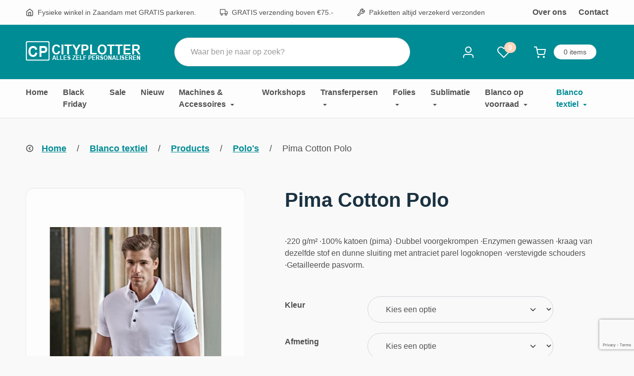

--- FILE ---
content_type: text/html; charset=UTF-8
request_url: https://cityplotter.nl/product/pima-cotton-polo/
body_size: 29973
content:
<!doctype html>
<html lang="nl-NL" prefix="og: https://ogp.me/ns#">

<head>
	<meta charset="UTF-8" />
	<meta name="google-site-verification" content="-0AtrebatfLgw2GUVOKuo7eUu9ZeMjjZOL7TOkF25TI" />
	<meta name="viewport" content="width=device-width, initial-scale=1, shrink-to-fit=no">

	<link rel="apple-touch-icon" sizes="180x180" href="https://cityplotter.nl/wp-content/themes/wp-theme-cityplotter-v2/assets/favicon/apple-touch-icon.png">
	<link rel="icon" type="image/png" sizes="32x32" href="https://cityplotter.nl/wp-content/themes/wp-theme-cityplotter-v2/assets/favicon/favicon-32x32.png">
	<link rel="icon" type="image/png" sizes="16x16" href="https://cityplotter.nl/wp-content/themes/wp-theme-cityplotter-v2/assets/favicon/favicon-16x16.png">
	<link rel="manifest" href="https://cityplotter.nl/wp-content/themes/wp-theme-cityplotter-v2/assets/site.webmanifest">
	<link rel="mask-icon" href="https://cityplotter.nl/wp-content/themes/wp-theme-cityplotter-v2/assets/favicon/safari-pinned-tab.svg" color="#008c95">
	<meta name="msapplication-TileColor" content="#008c95">
	<meta name="theme-color" content="#008c95">

	<title>Pima Cotton Polo - Cityplotter</title>

					
				
	
<!-- Search Engine Optimization door Rank Math - https://rankmath.com/ -->
<meta name="description" content="·220 g/m² ·100% katoen (pima) ·Dubbel voorgekrompen ·Enzymen gewassen ·kraag van dezelfde stof en dunne sluiting met antraciet parel logoknopen ·verstevigde"/>
<meta name="robots" content="index, follow, max-snippet:-1, max-video-preview:-1, max-image-preview:large"/>
<link rel="canonical" href="https://cityplotter.nl/product/pima-cotton-polo/" />
<meta property="og:locale" content="nl_NL" />
<meta property="og:type" content="product" />
<meta property="og:title" content="Pima Cotton Polo - Cityplotter" />
<meta property="og:description" content="·220 g/m² ·100% katoen (pima) ·Dubbel voorgekrompen ·Enzymen gewassen ·kraag van dezelfde stof en dunne sluiting met antraciet parel logoknopen ·verstevigde" />
<meta property="og:url" content="https://cityplotter.nl/product/pima-cotton-polo/" />
<meta property="og:site_name" content="Cityplotter" />
<meta property="og:updated_time" content="2023-10-10T00:12:26+02:00" />
<meta property="og:image" content="https://cityplotter.nl/wp-content/uploads/2023/03/586_54_000_m-2023_01.jpg" />
<meta property="og:image:secure_url" content="https://cityplotter.nl/wp-content/uploads/2023/03/586_54_000_m-2023_01.jpg" />
<meta property="og:image:width" content="1024" />
<meta property="og:image:height" content="1304" />
<meta property="og:image:alt" content="Pima Cotton Polo" />
<meta property="og:image:type" content="image/jpeg" />
<meta property="product:availability" content="instock" />
<meta name="twitter:card" content="summary_large_image" />
<meta name="twitter:title" content="Pima Cotton Polo - Cityplotter" />
<meta name="twitter:description" content="·220 g/m² ·100% katoen (pima) ·Dubbel voorgekrompen ·Enzymen gewassen ·kraag van dezelfde stof en dunne sluiting met antraciet parel logoknopen ·verstevigde" />
<meta name="twitter:image" content="https://cityplotter.nl/wp-content/uploads/2023/03/586_54_000_m-2023_01.jpg" />
<meta name="twitter:label1" content="Prijs" />
<meta name="twitter:data1" content="&euro;37,99 - &euro;39,99" />
<meta name="twitter:label2" content="Beschikbaarheid" />
<meta name="twitter:data2" content="15 op voorraad" />
<script type="application/ld+json" class="rank-math-schema">{"@context":"https://schema.org","@graph":[{"@type":["HobbyShop","Organization"],"@id":"https://cityplotter.nl/#organization","name":"Cityplotter","url":"https://cityplotter.nl","openingHours":["Monday,Tuesday,Wednesday,Thursday,Friday,Saturday,Sunday 09:00-17:00"]},{"@type":"WebSite","@id":"https://cityplotter.nl/#website","url":"https://cityplotter.nl","name":"Cityplotter","publisher":{"@id":"https://cityplotter.nl/#organization"},"inLanguage":"nl-NL"},{"@type":"ImageObject","@id":"https://cityplotter.nl/wp-content/uploads/2023/03/586_54_000_m-2023_01.jpg","url":"https://cityplotter.nl/wp-content/uploads/2023/03/586_54_000_m-2023_01.jpg","width":"1024","height":"1304","inLanguage":"nl-NL"},{"@type":"ItemPage","@id":"https://cityplotter.nl/product/pima-cotton-polo/#webpage","url":"https://cityplotter.nl/product/pima-cotton-polo/","name":"Pima Cotton Polo - Cityplotter","datePublished":"2023-03-17T14:52:01+01:00","dateModified":"2023-10-10T00:12:26+02:00","isPartOf":{"@id":"https://cityplotter.nl/#website"},"primaryImageOfPage":{"@id":"https://cityplotter.nl/wp-content/uploads/2023/03/586_54_000_m-2023_01.jpg"},"inLanguage":"nl-NL"},{"@type":"Product","name":"Pima Cotton Polo - Cityplotter","description":"\u00b7220 g/m\u00b2 \u00b7100% katoen (pima) \u00b7Dubbel voorgekrompen \u00b7Enzymen gewassen \u00b7kraag van dezelfde stof en dunne sluiting met antraciet parel logoknopen \u00b7verstevigde schouders \u00b7Getailleerde pasvorm.","sku":"471181013","category":"Blanco textiel","mainEntityOfPage":{"@id":"https://cityplotter.nl/product/pima-cotton-polo/#webpage"},"image":[{"@type":"ImageObject","url":"https://cityplotter.nl/wp-content/uploads/2023/03/586_54_000_m-2023_01.jpg","height":"1304","width":"1024"},{"@type":"ImageObject","url":"https://cityplotter.nl/wp-content/uploads/2023/03/586_54_000_m-2023_01.jpg","height":"1304","width":"1024"},{"@type":"ImageObject","url":"https://cityplotter.nl/wp-content/uploads/2023/03/586_54_000_m-2023_02.jpg","height":"1304","width":"1024"},{"@type":"ImageObject","url":"https://cityplotter.nl/wp-content/uploads/2022/03/586_54_128_sl-2020_01.jpg","height":"1500","width":"509"},{"@type":"ImageObject","url":"https://cityplotter.nl/wp-content/uploads/2022/03/586_54_128_b-2020_01.jpg","height":"1467","width":"1024"},{"@type":"ImageObject","url":"https://cityplotter.nl/wp-content/uploads/2022/03/586_54_128_sr-2020_01.jpg","height":"1500","width":"509"}],"offers":{"@type":"AggregateOffer","lowPrice":"37.99","highPrice":"39.99","offerCount":"27","priceCurrency":"EUR","availability":"http://schema.org/InStock","seller":{"@type":"Organization","@id":"https://cityplotter.nl/","name":"Cityplotter","url":"https://cityplotter.nl","logo":""},"url":"https://cityplotter.nl/product/pima-cotton-polo/"},"additionalProperty":[{"@type":"PropertyValue","name":"pa_brand","value":"Tee Jays"},{"@type":"PropertyValue","name":"pa_gender","value":"men"}],"@id":"https://cityplotter.nl/product/pima-cotton-polo/#richSnippet"}]}</script>
<!-- /Rank Math WordPress SEO plugin -->

<link data-optimized="2" rel="stylesheet" href="https://cityplotter.nl/wp-content/litespeed/css/68cbeb64a78105b1fc13c01ba7731899.css?ver=ef309" />






















<script type="text/javascript" src="https://cityplotter.nl/wp-includes/js/jquery/jquery.js" id="jquery-js"></script>









<script type="module" src="https://cityplotter.nl/wp-content/themes/wp-theme-cityplotter-v2/assets/js/scripts.min.js?ver=202303312"></script>		
			<noscript><style>.woocommerce-product-gallery{ opacity: 1 !important; }</style></noscript>
	<link rel="icon" href="https://cityplotter.nl/wp-content/uploads/2025/01/cropped-cityplotter-pictorgram-voor-in-browser-groen-1-32x32.png" sizes="32x32" />
<link rel="icon" href="https://cityplotter.nl/wp-content/uploads/2025/01/cropped-cityplotter-pictorgram-voor-in-browser-groen-1-192x192.png" sizes="192x192" />
<link rel="apple-touch-icon" href="https://cityplotter.nl/wp-content/uploads/2025/01/cropped-cityplotter-pictorgram-voor-in-browser-groen-1-180x180.png" />
<meta name="msapplication-TileImage" content="https://cityplotter.nl/wp-content/uploads/2025/01/cropped-cityplotter-pictorgram-voor-in-browser-groen-1-270x270.png" />
</head>

<body class="wp-singular product-template-default single single-product postid-4135162 wp-theme-wp-theme-cityplotter-v2 theme-wp-theme-cityplotter-v2 woocommerce woocommerce-page woocommerce-no-js">
	<header>
				<div class="top-bar">
			<div class="container">
				<div class="row">
					<div class="col-10 d-flex">
						<ul class="usps">
							<li class="usp"><svg xmlns="http://www.w3.org/2000/svg" xmlns:xlink="http://www.w3.org/1999/xlink" width="16" height="16" viewBox="0 0 16 16">
  <defs>
    <clipPath id="clip-path">
      <rect id="Rectangle_15" data-name="Rectangle 15" width="16" height="16" fill="rgba(0,0,0,0)" stroke-width="1"/>
    </clipPath>
  </defs>
  <g id="Group_1" data-name="Group 1" clip-path="url(#clip-path)">
    <g id="home-4" transform="translate(1.989 1.321)">
      <path id="Path_36" data-name="Path 36" d="M3,6.676,9.011,2l6.011,4.676v7.347a1.336,1.336,0,0,1-1.336,1.336H4.336A1.336,1.336,0,0,1,3,14.023Z" transform="translate(-3 -2)" fill="rgba(0,0,0,0)" stroke-linecap="round" stroke-linejoin="round" stroke-width="1.5"/>
      <path id="Path_37" data-name="Path 37" d="M9,18.679V12h4.008v6.679" transform="translate(-4.992 -5.321)" fill="rgba(0,0,0,0)" stroke-linecap="round" stroke-linejoin="round" stroke-width="1.5"/>
    </g>
  </g>
</svg>
 Fysieke winkel in Zaandam met GRATIS parkeren.</li>
							<li class="usp"><svg xmlns="http://www.w3.org/2000/svg" xmlns:xlink="http://www.w3.org/1999/xlink" width="16" height="16" viewBox="0 0 16 16">
  <defs>
    <clipPath id="clip-path">
      <rect id="Rectangle_15" data-name="Rectangle 15" width="16" height="16" fill="rgba(0,0,0,0)" stroke-width="1"/>
    </clipPath>
  </defs>
  <g id="Mask_Group_1" data-name="Mask Group 1" clip-path="url(#clip-path)">
    <g id="truck" transform="translate(0.659 2.169)">
      <rect id="Rectangle_16" data-name="Rectangle 16" width="9.879" height="8.562" transform="translate(0 0)" fill="rgba(0,0,0,0)" stroke-linecap="round" stroke-linejoin="round" stroke-width="1.167"/>
      <path id="Path_35" data-name="Path 35" d="M9.333,4.667h2.634l1.976,1.976V9.936H9.333Z" transform="translate(0.546 -1.374)" fill="rgba(0,0,0,0)" stroke-linecap="round" stroke-linejoin="round" stroke-width="1.167"/>
      <circle id="Ellipse_5" data-name="Ellipse 5" cx="1.647" cy="1.647" r="1.647" transform="translate(1.317 8.562)" fill="rgba(0,0,0,0)" stroke-linecap="round" stroke-linejoin="round" stroke-width="1.167"/>
      <circle id="Ellipse_6" data-name="Ellipse 6" cx="1.647" cy="1.647" r="1.647" transform="translate(9.879 8.562)" fill="rgba(0,0,0,0)" stroke-linecap="round" stroke-linejoin="round" stroke-width="1.167"/>
    </g>
  </g>
</svg>
 GRATIS verzending boven €75.- </li>
							<li class="usp"><svg xmlns="http://www.w3.org/2000/svg" xmlns:xlink="http://www.w3.org/1999/xlink" width="16" height="16" viewBox="0 0 16 16">
  <defs>
    <clipPath id="clip-path">
      <rect id="Rectangle_15" data-name="Rectangle 15" width="16" height="16" fill="rgba(0,0,0,0)" stroke-width="1"/>
    </clipPath>
  </defs>
  <g id="Group_1" data-name="Group 1" clip-path="url(#clip-path)">
    <path id="tool" d="M11.309,5.053a.71.71,0,0,0,0,.994l1.136,1.136a.71.71,0,0,0,.994,0l2.677-2.677a4.261,4.261,0,0,1-5.639,5.639L5.57,15.052A1.507,1.507,0,0,1,3.44,12.922L8.347,8.014a4.261,4.261,0,0,1,5.639-5.639l-2.67,2.67Z" transform="translate(-1.747 -0.745)" fill="rgba(0,0,0,0)" stroke-linecap="round" stroke-linejoin="round" stroke-width="1.5"/>
  </g>
</svg>
 Pakketten altijd verzekerd verzonden</li>
						</ul>
					</div>
					<div class="col-2">
													<ul class="links">
																	<li class="navigation-item">
										<a href="https://cityplotter.nl/overons/" class="navigation-link">
											Over ons										</a>
									</li>
																	<li class="navigation-item">
										<a href="https://cityplotter.nl/contact/" class="navigation-link">
											Contact										</a>
									</li>
															</ul>
											</div>
				</div>
			</div>
		</div>
		<div class="top-bar-mobile d-lg-none">
			<div class="container">
				<ul class="usps-slider">
					<li class="usp"><svg xmlns="http://www.w3.org/2000/svg" xmlns:xlink="http://www.w3.org/1999/xlink" width="16" height="16" viewBox="0 0 16 16">
  <defs>
    <clipPath id="clip-path">
      <rect id="Rectangle_15" data-name="Rectangle 15" width="16" height="16" fill="rgba(0,0,0,0)" stroke-width="1"/>
    </clipPath>
  </defs>
  <g id="Group_1" data-name="Group 1" clip-path="url(#clip-path)">
    <g id="home-4" transform="translate(1.989 1.321)">
      <path id="Path_36" data-name="Path 36" d="M3,6.676,9.011,2l6.011,4.676v7.347a1.336,1.336,0,0,1-1.336,1.336H4.336A1.336,1.336,0,0,1,3,14.023Z" transform="translate(-3 -2)" fill="rgba(0,0,0,0)" stroke-linecap="round" stroke-linejoin="round" stroke-width="1.5"/>
      <path id="Path_37" data-name="Path 37" d="M9,18.679V12h4.008v6.679" transform="translate(-4.992 -5.321)" fill="rgba(0,0,0,0)" stroke-linecap="round" stroke-linejoin="round" stroke-width="1.5"/>
    </g>
  </g>
</svg>
 Fysieke winkel in Zaandam met GRATIS parkeren.</li>
					<li class="usp"><svg xmlns="http://www.w3.org/2000/svg" xmlns:xlink="http://www.w3.org/1999/xlink" width="16" height="16" viewBox="0 0 16 16">
  <defs>
    <clipPath id="clip-path">
      <rect id="Rectangle_15" data-name="Rectangle 15" width="16" height="16" fill="rgba(0,0,0,0)" stroke-width="1"/>
    </clipPath>
  </defs>
  <g id="Mask_Group_1" data-name="Mask Group 1" clip-path="url(#clip-path)">
    <g id="truck" transform="translate(0.659 2.169)">
      <rect id="Rectangle_16" data-name="Rectangle 16" width="9.879" height="8.562" transform="translate(0 0)" fill="rgba(0,0,0,0)" stroke-linecap="round" stroke-linejoin="round" stroke-width="1.167"/>
      <path id="Path_35" data-name="Path 35" d="M9.333,4.667h2.634l1.976,1.976V9.936H9.333Z" transform="translate(0.546 -1.374)" fill="rgba(0,0,0,0)" stroke-linecap="round" stroke-linejoin="round" stroke-width="1.167"/>
      <circle id="Ellipse_5" data-name="Ellipse 5" cx="1.647" cy="1.647" r="1.647" transform="translate(1.317 8.562)" fill="rgba(0,0,0,0)" stroke-linecap="round" stroke-linejoin="round" stroke-width="1.167"/>
      <circle id="Ellipse_6" data-name="Ellipse 6" cx="1.647" cy="1.647" r="1.647" transform="translate(9.879 8.562)" fill="rgba(0,0,0,0)" stroke-linecap="round" stroke-linejoin="round" stroke-width="1.167"/>
    </g>
  </g>
</svg>
 GRATIS verzending boven €75.- </li>
					<li class="usp"><svg xmlns="http://www.w3.org/2000/svg" xmlns:xlink="http://www.w3.org/1999/xlink" width="16" height="16" viewBox="0 0 16 16">
  <defs>
    <clipPath id="clip-path">
      <rect id="Rectangle_15" data-name="Rectangle 15" width="16" height="16" fill="rgba(0,0,0,0)" stroke-width="1"/>
    </clipPath>
  </defs>
  <g id="Group_1" data-name="Group 1" clip-path="url(#clip-path)">
    <path id="tool" d="M11.309,5.053a.71.71,0,0,0,0,.994l1.136,1.136a.71.71,0,0,0,.994,0l2.677-2.677a4.261,4.261,0,0,1-5.639,5.639L5.57,15.052A1.507,1.507,0,0,1,3.44,12.922L8.347,8.014a4.261,4.261,0,0,1,5.639-5.639l-2.67,2.67Z" transform="translate(-1.747 -0.745)" fill="rgba(0,0,0,0)" stroke-linecap="round" stroke-linejoin="round" stroke-width="1.5"/>
  </g>
</svg>
 Pakketten altijd verzekerd verzonden</li>
				</ul>
			</div>
		</div>
		<div class="main-bar">
			<div class="container">
				<div class="row">
					<div class="col-4 col-md-6 col-lg-3 logo">
						<a href="https://cityplotter.nl">
																						<img src="https://cityplotter.nl/wp-content/uploads/2025/01/logo-wit-nog-wat-groter.png" alt="" />
													</a>
					</div>

					<div class="col-5 d-none d-lg-block">
						<div  class="dgwt-wcas-search-wrapp dgwt-wcas-no-submit woocommerce dgwt-wcas-style-solaris js-dgwt-wcas-layout-classic dgwt-wcas-layout-classic js-dgwt-wcas-mobile-overlay-enabled">
		<form class="dgwt-wcas-search-form" role="search" action="https://cityplotter.nl/" method="get">
		<div class="dgwt-wcas-sf-wrapp">
			<i class="fa fa-search dgwt-wcas-ico-magnifier"></i>			<label class="screen-reader-text"
				   for="dgwt-wcas-search-input-1">Producten zoeken</label>

			<input id="dgwt-wcas-search-input-1"
				   type="search"
				   class="dgwt-wcas-search-input"
				   name="s"
				   value=""
				   placeholder="Waar ben je naar op zoek?"
				   autocomplete="off"
							/>
			<div class="dgwt-wcas-preloader"></div>

			<div class="dgwt-wcas-voice-search"></div>

			
			<input type="hidden" name="post_type" value="product"/>
			<input type="hidden" name="dgwt_wcas" value="1"/>

			
					</div>
	</form>
</div>
					</div>
					<div class="col-8 col-md-6 col-lg-4">
						<nav class="store-navigation">
							<ul>
								<li class="d-block">
									<a href="https://cityplotter.nl/mijn-account/">
										<svg xmlns="http://www.w3.org/2000/svg" width="20.788" height="23.137" viewBox="0 0 20.788 23.137">
  <g id="user-9" transform="translate(-3 -2)">
    <path id="Path_273" data-name="Path 273" d="M22.788,21V19c0-2.209-2.1-4-4.7-4H8.7C6.1,15,4,16.791,4,19v2" transform="translate(0 3.137)" fill="none" stroke="#fff" stroke-linecap="round" stroke-linejoin="round" stroke-width="2"/>
    <circle id="Ellipse_42" data-name="Ellipse 42" cx="5.5" cy="5.5" r="5.5" transform="translate(7.976 3)" fill="none" stroke="#fff" stroke-linecap="round" stroke-linejoin="round" stroke-width="2"/>
  </g>
</svg>
									</a>
								</li>
																										<li class="badge-wrapper-small">
										<a href="https://cityplotter.nl/wenslijst/">
											<svg xmlns="http://www.w3.org/2000/svg" width="26.234" height="23.137" viewBox="0 0 26.234 23.137">
  <path id="heart" d="M23.914,4.867a6.376,6.376,0,0,0-9.02,0L13.665,6.1,12.436,4.867a6.378,6.378,0,0,0-9.02,9.02l1.229,1.229,9.02,9.02,9.02-9.02,1.229-1.229a6.376,6.376,0,0,0,0-9.02Z" transform="translate(-0.549 -1.998)" fill="none" stroke="#fff" stroke-linecap="round" stroke-linejoin="round" stroke-width="2"/>
</svg>
										</a>
										<div class="badge">
											0										</div>
									</li>
																<li class="badge-wrapper-big">
									<a href="https://cityplotter.nl/winkelwagen/">
										<svg xmlns="http://www.w3.org/2000/svg" width="24.143" height="23.137" viewBox="0 0 24.143 23.137">
  <g id="shopping-cart-7" transform="translate(1 1)">
    <ellipse id="Ellipse_22" data-name="Ellipse 22" cx="1.007" cy="1.007" rx="1.007" ry="1.007" transform="translate(7.046 19.124)" fill="none" stroke="#fff" stroke-linecap="round" stroke-linejoin="round" stroke-width="2"/>
    <ellipse id="Ellipse_23" data-name="Ellipse 23" cx="1.007" cy="1.007" rx="1.007" ry="1.007" transform="translate(18.117 19.124)" fill="none" stroke="#fff" stroke-linecap="round" stroke-linejoin="round" stroke-width="2"/>
    <path id="Path_69" data-name="Path 69" d="M1,1H5.026l2.7,13.477A2.013,2.013,0,0,0,9.737,16.1H19.52a2.013,2.013,0,0,0,2.013-1.62l1.61-8.445H6.033" transform="translate(-1 -1)" fill="none" stroke="#fff" stroke-linecap="round" stroke-linejoin="round" stroke-width="2"/>
  </g>
</svg>
									</a>
									<div class="badge">
										0 <span>items</span>
									</div>
								</li>
								<li class="d-lg-none">
									<div class="btn btn-primary menu-button" data-offcanvas-trigger-id="offcanvas">
										<div class="hamburger">
											<svg xmlns="http://www.w3.org/2000/svg" width="19.244" height="15.796" viewBox="0 0 19.244 15.796">
  <g id="Group_310" data-name="Group 310" transform="translate(-368.5 -66.5)">
    <line id="Line_7" data-name="Line 7" x2="17.244" transform="translate(369.5 67.5)" fill="none" stroke="#fff" stroke-linecap="round" stroke-width="2"/>
    <line id="Line_8" data-name="Line 8" x2="17.244" transform="translate(369.5 74.398)" fill="none" stroke="#fff" stroke-linecap="round" stroke-width="2"/>
    <line id="Line_9" data-name="Line 9" x2="17.244" transform="translate(369.5 81.296)" fill="none" stroke="#fff" stroke-linecap="round" stroke-width="2"/>
  </g>
</svg>
										</div>
										<div class="close">
											<svg xmlns="http://www.w3.org/2000/svg" viewBox="0 0 320 512"><!--! Font Awesome Pro 6.1.1 by @fontawesome - https://fontawesome.com License - https://fontawesome.com/license (Commercial License) Copyright 2022 Fonticons, Inc. --><path d="M310.6 361.4c12.5 12.5 12.5 32.75 0 45.25C304.4 412.9 296.2 416 288 416s-16.38-3.125-22.62-9.375L160 301.3L54.63 406.6C48.38 412.9 40.19 416 32 416S15.63 412.9 9.375 406.6c-12.5-12.5-12.5-32.75 0-45.25l105.4-105.4L9.375 150.6c-12.5-12.5-12.5-32.75 0-45.25s32.75-12.5 45.25 0L160 210.8l105.4-105.4c12.5-12.5 32.75-12.5 45.25 0s12.5 32.75 0 45.25l-105.4 105.4L310.6 361.4z"/></svg>										</div>
									</div>
								</li>
							</ul>
						</nav>
					</div>
				</div>
			</div>
		</div>
		<div class="navigation-bar" data-flyout-container>
			<div class="container">
				<div class="row navigation-bar-row">
					<nav class="product-menu col-lg-auto">
						<ul>
							<li class="navigation-item">
								<a href="/" class="navigation-link">Home</a>
							</li>
																							<li class="navigation-item " data-flyout-id="7667" data-trigger="true">
									<a href="https://cityplotter.nl/product-categorie/black-friday/" class="navigation-link">
										Black Friday																			</a>
								</li>
																							<li class="navigation-item " data-flyout-id="7497" data-trigger="true">
									<a href="https://cityplotter.nl/product-categorie/sale/" class="navigation-link">
										Sale																			</a>
								</li>
																							<li class="navigation-item " data-flyout-id="6806" data-trigger="true">
									<a href="https://cityplotter.nl/product-categorie/nieuw/" class="navigation-link">
										Nieuw																			</a>
								</li>
																							<li class="navigation-item has-children" data-flyout-id="5743" data-trigger="true">
									<a href="https://cityplotter.nl/product-categorie/machines-en-accessoires/" class="navigation-link">
										Machines &amp; Accessoires										<svg xmlns="http://www.w3.org/2000/svg" width="7.842" height="3.921" viewBox="0 0 7.842 3.921">
  <path id="Path_46" data-name="Path 46" d="M4739.329,12076.549l3.921,3.922-3.921,3.92" transform="translate(12084.391 -4739.329) rotate(90)"/>
</svg>
									</a>
								</li>
																							<li class="navigation-item " data-flyout-id="5724" data-trigger="true">
									<a href="https://cityplotter.nl/product-categorie/workshops/" class="navigation-link">
										Workshops																			</a>
								</li>
																							<li class="navigation-item has-children" data-flyout-id="6001" data-trigger="true">
									<a href="https://cityplotter.nl/product-categorie/transferpersen/" class="navigation-link">
										Transferpersen										<svg xmlns="http://www.w3.org/2000/svg" width="7.842" height="3.921" viewBox="0 0 7.842 3.921">
  <path id="Path_46" data-name="Path 46" d="M4739.329,12076.549l3.921,3.922-3.921,3.92" transform="translate(12084.391 -4739.329) rotate(90)"/>
</svg>
									</a>
								</li>
																							<li class="navigation-item has-children" data-flyout-id="5745" data-trigger="true">
									<a href="https://cityplotter.nl/product-categorie/folies/" class="navigation-link">
										Folies										<svg xmlns="http://www.w3.org/2000/svg" width="7.842" height="3.921" viewBox="0 0 7.842 3.921">
  <path id="Path_46" data-name="Path 46" d="M4739.329,12076.549l3.921,3.922-3.921,3.92" transform="translate(12084.391 -4739.329) rotate(90)"/>
</svg>
									</a>
								</li>
																							<li class="navigation-item has-children" data-flyout-id="49" data-trigger="true">
									<a href="https://cityplotter.nl/product-categorie/sublimatie/" class="navigation-link">
										Sublimatie										<svg xmlns="http://www.w3.org/2000/svg" width="7.842" height="3.921" viewBox="0 0 7.842 3.921">
  <path id="Path_46" data-name="Path 46" d="M4739.329,12076.549l3.921,3.922-3.921,3.92" transform="translate(12084.391 -4739.329) rotate(90)"/>
</svg>
									</a>
								</li>
																							<li class="navigation-item has-children" data-flyout-id="5880" data-trigger="true">
									<a href="https://cityplotter.nl/product-categorie/producten-op-voorraad/" class="navigation-link">
										Blanco op voorraad										<svg xmlns="http://www.w3.org/2000/svg" width="7.842" height="3.921" viewBox="0 0 7.842 3.921">
  <path id="Path_46" data-name="Path 46" d="M4739.329,12076.549l3.921,3.922-3.921,3.92" transform="translate(12084.391 -4739.329) rotate(90)"/>
</svg>
									</a>
								</li>
																							<li class="navigation-item has-children" data-flyout-id="5567" data-trigger="true">
									<a href="https://cityplotter.nl/product-categorie/blanco/" class="navigation-link">
										Blanco textiel										<svg xmlns="http://www.w3.org/2000/svg" width="7.842" height="3.921" viewBox="0 0 7.842 3.921">
  <path id="Path_46" data-name="Path 46" d="M4739.329,12076.549l3.921,3.922-3.921,3.92" transform="translate(12084.391 -4739.329) rotate(90)"/>
</svg>
									</a>
								</li>
													</ul>
					</nav>
				</div>
			</div>
			<div class="container flyout-container">
									<div class="flyout" data-flyout-id="7667">
						<div class="container-fluid">
							<nav class="categories row">
																									<ul class="col-3">
																														</ul>
																								</nav>


																				</div>
					</div>
									<div class="flyout" data-flyout-id="7497">
						<div class="container-fluid">
							<nav class="categories row">
																									<ul class="col-3">
																														</ul>
																								</nav>


																				</div>
					</div>
									<div class="flyout" data-flyout-id="6806">
						<div class="container-fluid">
							<nav class="categories row">
																									<ul class="col-3">
																														</ul>
																								</nav>


																				</div>
					</div>
									<div class="flyout" data-flyout-id="5743">
						<div class="container-fluid">
							<nav class="categories row">
																									<ul class="col-3">
																																												<li class="category" data-parent-id="124" data-trigger="true">
													<a href="https://cityplotter.nl/product-categorie/machines-en-accessoires/machine-snijplotters-printers/">
														Machines / Snijplotters / Printers													</a>
												</li>
																																	<li class="category" data-parent-id="7448" data-trigger="true">
													<a href="https://cityplotter.nl/product-categorie/machines-en-accessoires/bundle-voordeelpakket/">
														Bundle / Voordeelpakket													</a>
												</li>
																																	<li class="category" data-parent-id="47" data-trigger="true">
													<a href="https://cityplotter.nl/product-categorie/machines-en-accessoires/mesjes-en-snijmatten/">
														Mesjes en Snijmatten													</a>
												</li>
																																	<li class="category" data-parent-id="46" data-trigger="true">
													<a href="https://cityplotter.nl/product-categorie/machines-en-accessoires/accessoires-en-basis-producten/">
														Accessoires en basis producten													</a>
												</li>
																			</ul>
																										<ul class="col-3">
																																	<li class="category" data-parent-id="6224" data-trigger="true">
													<a href="https://cityplotter.nl/product-categorie/machines-en-accessoires/tools-accessoires-en-basis-producten/">
														Tools													</a>
												</li>
																																	<li class="category" data-parent-id="7639" data-trigger="true">
													<a href="https://cityplotter.nl/product-categorie/machines-en-accessoires/printbare-folies-print-cut/">
														Printbare Folies / Print &amp; Cut													</a>
												</li>
																																	<li class="category" data-parent-id="5746" data-trigger="true">
													<a href="https://cityplotter.nl/product-categorie/machines-en-accessoires/startersets/">
														Startersets													</a>
												</li>
																																	<li class="category" data-parent-id="6164" data-trigger="true">
													<a href="https://cityplotter.nl/product-categorie/machines-en-accessoires/mystery-box-cityplotter/">
														Mystery Box Cityplotter													</a>
												</li>
																																	<li class="category" data-parent-id="2382" data-trigger="true">
													<a href="https://cityplotter.nl/product-categorie/machines-en-accessoires/naaimachines-borduurmachines/">
														Naaimachines / Borduurmachines													</a>
												</li>
																			</ul>
																										<ul class="col-3">
																																	<li class="category" data-parent-id="6039" data-trigger="true">
													<a href="https://cityplotter.nl/product-categorie/machines-en-accessoires/cadeau/">
														Cadeau													</a>
												</li>
																																	<li class="category" data-parent-id="2714" data-trigger="true">
													<a href="https://cityplotter.nl/product-categorie/machines-en-accessoires/verzend-en-verpakkingsmateriaal/">
														Verzend en verpakkingsmateriaal													</a>
												</li>
																																	<li class="category" data-parent-id="623" data-trigger="true">
													<a href="https://cityplotter.nl/product-categorie/machines-en-accessoires/uncategorized/">
														Overig													</a>
												</li>
																			</ul>
																								</nav>


																				</div>
					</div>
									<div class="flyout" data-flyout-id="5724">
						<div class="container-fluid">
							<nav class="categories row">
																									<ul class="col-3">
																														</ul>
																								</nav>


																				</div>
					</div>
									<div class="flyout" data-flyout-id="6001">
						<div class="container-fluid">
							<nav class="categories row">
																									<ul class="col-3">
																																												<li class="category" data-parent-id="7613" data-trigger="true">
													<a href="https://cityplotter.nl/product-categorie/transferpersen/transferpersen-hittepersen/">
														Transferpersen / Hittepersen													</a>
												</li>
																																	<li class="category" data-parent-id="7612" data-trigger="true">
													<a href="https://cityplotter.nl/product-categorie/transferpersen/toebehoren/">
														Toebehoren													</a>
												</li>
																			</ul>
																								</nav>


																				</div>
					</div>
									<div class="flyout" data-flyout-id="5745">
						<div class="container-fluid">
							<nav class="categories row">
																									<ul class="col-3">
																																												<li class="category" data-parent-id="9" data-trigger="true">
													<a href="https://cityplotter.nl/product-categorie/folies/flexfolie-iron-on-voor-textiel/">
														Flexfolie / Iron On voor Textiel													</a>
												</li>
																																	<li class="category" data-parent-id="57" data-trigger="true">
													<a href="https://cityplotter.nl/product-categorie/folies/flockfolie-voor-textiel-fluweel-zacht/">
														Flockfolie voor Textiel (fluweel zacht)													</a>
												</li>
																																	<li class="category" data-parent-id="64" data-trigger="true">
													<a href="https://cityplotter.nl/product-categorie/folies/vinylfolie-voor-stickers/">
														Vinylfolie voor Stickers													</a>
												</li>
																																	<li class="category" data-parent-id="7644" data-trigger="true">
													<a href="https://cityplotter.nl/product-categorie/folies/hotstamping-adhesive/">
														Hotstamping / Adhesive													</a>
												</li>
																			</ul>
																										<ul class="col-3">
																																	<li class="category" data-parent-id="2310" data-trigger="true">
													<a href="https://cityplotter.nl/product-categorie/folies/transfertape-applicatietape/">
														Transfertape / Applicatietape													</a>
												</li>
																																	<li class="category" data-parent-id="7119" data-trigger="true">
													<a href="https://cityplotter.nl/product-categorie/folies/kleurkaarten/">
														Kleurkaarten													</a>
												</li>
																																	<li class="category" data-parent-id="2676" data-trigger="true">
													<a href="https://cityplotter.nl/product-categorie/folies/voordeelpakketten-folies/">
														Voordeelpakketten Folies													</a>
												</li>
																																	<li class="category" data-parent-id="5302" data-trigger="true">
													<a href="https://cityplotter.nl/product-categorie/folies/stencil-sjabloon-folies/">
														Stencil / Sjabloon folies													</a>
												</li>
																																	<li class="category" data-parent-id="5920" data-trigger="true">
													<a href="https://cityplotter.nl/product-categorie/folies/printbare-folies-stickers/">
														Printbare folies / stickers													</a>
												</li>
																			</ul>
																										<ul class="col-3">
																																	<li class="category" data-parent-id="7646" data-trigger="true">
													<a href="https://cityplotter.nl/product-categorie/folies/rolhouder/">
														Rolhouder													</a>
												</li>
																			</ul>
																								</nav>


																				</div>
					</div>
									<div class="flyout" data-flyout-id="49">
						<div class="container-fluid">
							<nav class="categories row">
																									<ul class="col-3">
																																												<li class="category" data-parent-id="7487" data-trigger="true">
													<a href="https://cityplotter.nl/product-categorie/sublimatie/printer/">
														Printer													</a>
												</li>
																																	<li class="category" data-parent-id="7385" data-trigger="true">
													<a href="https://cityplotter.nl/product-categorie/sublimatie/sublimatie-pennen/">
														Sublimatie Pennen													</a>
												</li>
																																	<li class="category" data-parent-id="7611" data-trigger="true">
													<a href="https://cityplotter.nl/product-categorie/sublimatie/sublimatie-toebehoren/">
														Sublimatie Toebehoren													</a>
												</li>
																																	<li class="category" data-parent-id="7605" data-trigger="true">
													<a href="https://cityplotter.nl/product-categorie/sublimatie/versiflex/">
														Versiflex													</a>
												</li>
																			</ul>
																										<ul class="col-3">
																																	<li class="category" data-parent-id="6177" data-trigger="true">
													<a href="https://cityplotter.nl/product-categorie/sublimatie/sublimatie-flex-flock/">
														Sublimatie Flex / Flock													</a>
												</li>
																																	<li class="category" data-parent-id="4635" data-trigger="true">
													<a href="https://cityplotter.nl/product-categorie/sublimatie/sublimatie-mokken-bidon/">
														Sublimatie Mokken / Bidon													</a>
												</li>
																																	<li class="category" data-parent-id="4690" data-trigger="true">
													<a href="https://cityplotter.nl/product-categorie/sublimatie/sublimatie-blanco-producten/">
														Sublimatie Blanco Producten													</a>
												</li>
																																	<li class="category" data-parent-id="4692" data-trigger="true">
													<a href="https://cityplotter.nl/product-categorie/sublimatie/sublimatie-inkt/">
														Sublimatie Inkt													</a>
												</li>
																																	<li class="category" data-parent-id="4767" data-trigger="true">
													<a href="https://cityplotter.nl/product-categorie/sublimatie/sublimatie-glaze-coating/">
														Sublimatie Glaze Coating													</a>
												</li>
																			</ul>
																										<ul class="col-3">
																																	<li class="category" data-parent-id="4766" data-trigger="true">
													<a href="https://cityplotter.nl/product-categorie/sublimatie/infusible-ink-cricut/">
														Infusible Ink Cricut													</a>
												</li>
																																	<li class="category" data-parent-id="4637" data-trigger="true">
													<a href="https://cityplotter.nl/product-categorie/sublimatie/sublimatie-papier/">
														Sublimatie Papier													</a>
												</li>
																																	<li class="category" data-parent-id="4636" data-trigger="true">
													<a href="https://cityplotter.nl/product-categorie/sublimatie/sublimatie-textiel/">
														Sublimatie Textiel													</a>
												</li>
																			</ul>
																								</nav>


																				</div>
					</div>
									<div class="flyout" data-flyout-id="5880">
						<div class="container-fluid">
							<nav class="categories row">
																									<ul class="col-3">
																																												<li class="category" data-parent-id="5934" data-trigger="true">
													<a href="https://cityplotter.nl/product-categorie/producten-op-voorraad/sint-en-kerst/">
														Sint en Kerst													</a>
												</li>
																																	<li class="category" data-parent-id="7122" data-trigger="true">
													<a href="https://cityplotter.nl/product-categorie/producten-op-voorraad/printbaar-stickervel/">
														Printbaar Stickervel													</a>
												</li>
																																	<li class="category" data-parent-id="7642" data-trigger="true">
													<a href="https://cityplotter.nl/product-categorie/producten-op-voorraad/pennen-markers/">
														Pennen / Markers													</a>
												</li>
																																	<li class="category" data-parent-id="5881" data-trigger="true">
													<a href="https://cityplotter.nl/product-categorie/producten-op-voorraad/keycord-sleutelhangers/">
														Keycord / Sleutelhangers													</a>
												</li>
																			</ul>
																										<ul class="col-3">
																																	<li class="category" data-parent-id="7655" data-trigger="true">
													<a href="https://cityplotter.nl/product-categorie/producten-op-voorraad/borduren/">
														Borduren													</a>
												</li>
																																	<li class="category" data-parent-id="7659" data-trigger="true">
													<a href="https://cityplotter.nl/product-categorie/producten-op-voorraad/macrame/">
														Macrame													</a>
												</li>
																																	<li class="category" data-parent-id="6542" data-trigger="true">
													<a href="https://cityplotter.nl/product-categorie/producten-op-voorraad/cadeaubon/">
														Cadeaubon													</a>
												</li>
																																	<li class="category" data-parent-id="5902" data-trigger="true">
													<a href="https://cityplotter.nl/product-categorie/producten-op-voorraad/baby-peuter-producten/">
														Baby / Peuter Producten													</a>
												</li>
																																	<li class="category" data-parent-id="5918" data-trigger="true">
													<a href="https://cityplotter.nl/product-categorie/producten-op-voorraad/foil-quill/">
														Foil Quill													</a>
												</li>
																			</ul>
																										<ul class="col-3">
																																	<li class="category" data-parent-id="5926" data-trigger="true">
													<a href="https://cityplotter.nl/product-categorie/producten-op-voorraad/blikken/">
														Blikken													</a>
												</li>
																																	<li class="category" data-parent-id="5894" data-trigger="true">
													<a href="https://cityplotter.nl/product-categorie/producten-op-voorraad/hout/">
														Hout													</a>
												</li>
																																	<li class="category" data-parent-id="5890" data-trigger="true">
													<a href="https://cityplotter.nl/product-categorie/producten-op-voorraad/karton-cardstock-foam-lijm/">
														Karton / Cardstock / Foam / Lijm													</a>
												</li>
																																	<li class="category" data-parent-id="5882" data-trigger="true">
													<a href="https://cityplotter.nl/product-categorie/producten-op-voorraad/tassen-koffertjes-zakjes/">
														Tassen / Koffertjes / Zakjes													</a>
												</li>
																																	<li class="category" data-parent-id="7594" data-trigger="true">
													<a href="https://cityplotter.nl/product-categorie/producten-op-voorraad/verf-textiel-acryl/">
														Verf / Textiel / Acryl													</a>
												</li>
																			</ul>
																										<ul class="col-3">
																																	<li class="category" data-parent-id="5940" data-trigger="true">
													<a href="https://cityplotter.nl/product-categorie/producten-op-voorraad/textiel/">
														Textiel													</a>
												</li>
																																	<li class="category" data-parent-id="5941" data-trigger="true">
													<a href="https://cityplotter.nl/product-categorie/producten-op-voorraad/cap-pet-muts/">
														Cap / Pet / Muts													</a>
												</li>
																																	<li class="category" data-parent-id="7483" data-trigger="true">
													<a href="https://cityplotter.nl/product-categorie/producten-op-voorraad/diy-pakket/">
														DIY Pakket													</a>
												</li>
																																	<li class="category" data-parent-id="5929" data-trigger="true">
													<a href="https://cityplotter.nl/product-categorie/producten-op-voorraad/plexiglas/">
														Plexiglas													</a>
												</li>
																																	<li class="category" data-parent-id="5919" data-trigger="true">
													<a href="https://cityplotter.nl/product-categorie/producten-op-voorraad/vilt-leer/">
														Vilt / Leer													</a>
												</li>
																			</ul>
																										<ul class="col-3">
																																	<li class="category" data-parent-id="7478" data-trigger="true">
													<a href="https://cityplotter.nl/product-categorie/producten-op-voorraad/geschept-papier/">
														Geschept Papier													</a>
												</li>
																																	<li class="category" data-parent-id="7180" data-trigger="true">
													<a href="https://cityplotter.nl/product-categorie/producten-op-voorraad/oranje-festival-evenement/">
														Oranje / Festival / Evenement													</a>
												</li>
																																	<li class="category" data-parent-id="7398" data-trigger="true">
													<a href="https://cityplotter.nl/product-categorie/producten-op-voorraad/bloembol-cadeau/">
														Bloembol Cadeau													</a>
												</li>
																																	<li class="category" data-parent-id="6950" data-trigger="true">
													<a href="https://cityplotter.nl/product-categorie/producten-op-voorraad/amberblokjes-producten-op-voorraad/">
														Amberblokjes													</a>
												</li>
																																	<li class="category" data-parent-id="7085" data-trigger="true">
													<a href="https://cityplotter.nl/product-categorie/producten-op-voorraad/moederdag-vaderdag/">
														Moederdag / Vaderdag													</a>
												</li>
																			</ul>
																										<ul class="col-3">
																																	<li class="category" data-parent-id="7084" data-trigger="true">
													<a href="https://cityplotter.nl/product-categorie/producten-op-voorraad/pasen/">
														Pasen													</a>
												</li>
																																	<li class="category" data-parent-id="6536" data-trigger="true">
													<a href="https://cityplotter.nl/product-categorie/producten-op-voorraad/fashion/">
														Fashion													</a>
												</li>
																																	<li class="category" data-parent-id="6133" data-trigger="true">
													<a href="https://cityplotter.nl/product-categorie/producten-op-voorraad/fournituren/">
														Fournituren													</a>
												</li>
																																	<li class="category" data-parent-id="6168" data-trigger="true">
													<a href="https://cityplotter.nl/product-categorie/producten-op-voorraad/beauty-producten/">
														Beauty gerelateerde producten													</a>
												</li>
																																	<li class="category" data-parent-id="6165" data-trigger="true">
													<a href="https://cityplotter.nl/product-categorie/producten-op-voorraad/home-decoratie/">
														Home Decoratie													</a>
												</li>
																			</ul>
																										<ul class="col-3">
																																	<li class="category" data-parent-id="5927" data-trigger="true">
													<a href="https://cityplotter.nl/product-categorie/producten-op-voorraad/bloei-potlood-kruiden/">
														Bloei Potlood / Kruiden													</a>
												</li>
																																	<li class="category" data-parent-id="5935" data-trigger="true">
													<a href="https://cityplotter.nl/product-categorie/producten-op-voorraad/dozen-giftbox/">
														Dozen / Giftbox													</a>
												</li>
																																	<li class="category" data-parent-id="5922" data-trigger="true">
													<a href="https://cityplotter.nl/product-categorie/producten-op-voorraad/hobby-materialen/">
														Hobby materialen													</a>
												</li>
																																	<li class="category" data-parent-id="5921" data-trigger="true">
													<a href="https://cityplotter.nl/product-categorie/producten-op-voorraad/kantoor-benodigdheden/">
														Kantoor benodigdheden													</a>
												</li>
																																	<li class="category" data-parent-id="5925" data-trigger="true">
													<a href="https://cityplotter.nl/product-categorie/producten-op-voorraad/overig/">
														Overig													</a>
												</li>
																			</ul>
																										<ul class="col-3">
																																	<li class="category" data-parent-id="5956" data-trigger="true">
													<a href="https://cityplotter.nl/product-categorie/producten-op-voorraad/reageerbuis/">
														Reageerbuis													</a>
												</li>
																																	<li class="category" data-parent-id="5938" data-trigger="true">
													<a href="https://cityplotter.nl/product-categorie/producten-op-voorraad/speelgoed-voor-traktatie/">
														Speelgoed voor traktatie													</a>
												</li>
																																	<li class="category" data-parent-id="5888" data-trigger="true">
													<a href="https://cityplotter.nl/product-categorie/producten-op-voorraad/graveren-tags-labels-metalen-plaatjes-armbanden-kettingen/">
														Tags, metalen plaatjes, kettingen													</a>
												</li>
																																	<li class="category" data-parent-id="5937" data-trigger="true">
													<a href="https://cityplotter.nl/product-categorie/producten-op-voorraad/thee-zakjes-natural-temptation/">
														Thee zakjes Natural Temptation													</a>
												</li>
																																	<li class="category" data-parent-id="5955" data-trigger="true">
													<a href="https://cityplotter.nl/product-categorie/producten-op-voorraad/traktatie-feest/">
														Traktatie / Feest													</a>
												</li>
																			</ul>
																										<ul class="col-3">
																																	<li class="category" data-parent-id="5924" data-trigger="true">
													<a href="https://cityplotter.nl/product-categorie/producten-op-voorraad/tuinposter-banner/">
														Tuinposter / Banner													</a>
												</li>
																																	<li class="category" data-parent-id="5945" data-trigger="true">
													<a href="https://cityplotter.nl/product-categorie/producten-op-voorraad/wens-geurzakje-kaart/">
														Wens Geurzakje / Kaart													</a>
												</li>
																			</ul>
																								</nav>


																				</div>
					</div>
									<div class="flyout" data-flyout-id="5567">
						<div class="container-fluid">
							<nav class="categories row">
																									<ul class="col-3">
																																												<li class="category" data-parent-id="5970" data-trigger="true">
													<a href="https://cityplotter.nl/product-categorie/blanco/blanco-eco/">
														ECO													</a>
												</li>
																																	<li class="category" data-parent-id="5964" data-trigger="true">
													<a href="https://cityplotter.nl/product-categorie/blanco/blanco-outlet/">
														OUTLET													</a>
												</li>
																																	<li class="category" data-parent-id="5957" data-trigger="true">
													<a href="https://cityplotter.nl/product-categorie/blanco/blanco-products/">
														Products													</a>
												</li>
																			</ul>
																					<ul class="col-9 subcategories" data-parent-id="5970">
													<div class="row">
																													<ul class="col-4">
																																	<li class="category">
																		<a href="https://cityplotter.nl/product-categorie/blanco/blanco-eco/blanco-bodywarmer/">
																			Bodywarmer																		</a>
																	</li>
																																	<li class="category">
																		<a href="https://cityplotter.nl/product-categorie/blanco/blanco-eco/blanco-all-eco/">
																			ALL ECO																		</a>
																	</li>
																																	<li class="category">
																		<a href="https://cityplotter.nl/product-categorie/blanco/blanco-eco/blanco-organic/">
																			Organic																		</a>
																	</li>
																																	<li class="category">
																		<a href="https://cityplotter.nl/product-categorie/blanco/blanco-eco/blanco-recycled/">
																			Recycled																		</a>
																	</li>
																															</ul>
																											</div>
												</ul>
																					<ul class="col-9 subcategories" data-parent-id="5964">
													<div class="row">
																													<ul class="col-4">
																																	<li class="category">
																		<a href="https://cityplotter.nl/product-categorie/blanco/blanco-outlet/blanco-25-discount/">
																			25% Discount																		</a>
																	</li>
																																	<li class="category">
																		<a href="https://cityplotter.nl/product-categorie/blanco/blanco-outlet/blanco-40-discount/">
																			40% Discount																		</a>
																	</li>
																																	<li class="category">
																		<a href="https://cityplotter.nl/product-categorie/blanco/blanco-outlet/blanco-50-discount/">
																			50% Discount																		</a>
																	</li>
																																	<li class="category">
																		<a href="https://cityplotter.nl/product-categorie/blanco/blanco-outlet/blanco-80-discount/">
																			80% Discount																		</a>
																	</li>
																																	<li class="category">
																		<a href="https://cityplotter.nl/product-categorie/blanco/blanco-outlet/blanco-all-outlet-articles/">
																			All Outlet Articles																		</a>
																	</li>
																															</ul>
																													<ul class="col-4">
																																	<li class="category">
																		<a href="https://cityplotter.nl/product-categorie/blanco/blanco-outlet/blanco-promoties/">
																			Promoties																		</a>
																	</li>
																																	<li class="category">
																		<a href="https://cityplotter.nl/product-categorie/blanco/blanco-outlet/blanco-selected-colours-outlet/">
																			Selected Colours Outlet																		</a>
																	</li>
																															</ul>
																											</div>
												</ul>
																					<ul class="col-9 subcategories" data-parent-id="5957">
													<div class="row">
																													<ul class="col-4">
																																	<li class="category">
																		<a href="https://cityplotter.nl/product-categorie/blanco/blanco-products/blanco-bodywarmers/">
																			Bodywarmers																		</a>
																	</li>
																																	<li class="category">
																		<a href="https://cityplotter.nl/product-categorie/blanco/blanco-products/blanco-broeken/">
																			Broeken																		</a>
																	</li>
																																	<li class="category">
																		<a href="https://cityplotter.nl/product-categorie/blanco/blanco-products/blanco-fleece/">
																			Fleece																		</a>
																	</li>
																																	<li class="category">
																		<a href="https://cityplotter.nl/product-categorie/blanco/blanco-products/blanco-handdoeken/">
																			Handdoeken																		</a>
																	</li>
																																	<li class="category">
																		<a href="https://cityplotter.nl/product-categorie/blanco/blanco-products/blanco-hoodies-trainingsbroeken/">
																			Hoodies &amp; Trainingsbroeken																		</a>
																	</li>
																															</ul>
																													<ul class="col-4">
																																	<li class="category">
																		<a href="https://cityplotter.nl/product-categorie/blanco/blanco-products/blanco-horeca-beauty-en-zorgkleding/">
																			Horeca, beauty en zorgkleding																		</a>
																	</li>
																																	<li class="category">
																		<a href="https://cityplotter.nl/product-categorie/blanco/blanco-products/blanco-jassen/">
																			Jassen																		</a>
																	</li>
																																	<li class="category">
																		<a href="https://cityplotter.nl/product-categorie/blanco/blanco-products/blanco-kinderen/">
																			Kinderen																		</a>
																	</li>
																																	<li class="category">
																		<a href="https://cityplotter.nl/product-categorie/blanco/blanco-products/blanco-maskers/">
																			Maskers																		</a>
																	</li>
																																	<li class="category">
																		<a href="https://cityplotter.nl/product-categorie/blanco/blanco-products/blanco-ondergoed-sokken/">
																			Ondergoed &amp; Sokken																		</a>
																	</li>
																															</ul>
																													<ul class="col-4">
																																	<li class="category">
																		<a href="https://cityplotter.nl/product-categorie/blanco/blanco-products/blanco-overhemden-en-breigoed/">
																			Overhemden en breigoed																		</a>
																	</li>
																																	<li class="category">
																		<a href="https://cityplotter.nl/product-categorie/blanco/blanco-products/blanco-petten-en-mutsen/">
																			Petten en mutsen																		</a>
																	</li>
																																	<li class="category">
																		<a href="https://cityplotter.nl/product-categorie/blanco/blanco-products/blanco-polos/">
																			Polo's																		</a>
																	</li>
																																	<li class="category">
																		<a href="https://cityplotter.nl/product-categorie/blanco/blanco-products/blanco-reflectiekleding/">
																			Reflectiekleding																		</a>
																	</li>
																																	<li class="category">
																		<a href="https://cityplotter.nl/product-categorie/blanco/blanco-products/blanco-schoenen/">
																			Schoenen																		</a>
																	</li>
																															</ul>
																													<ul class="col-4">
																																	<li class="category">
																		<a href="https://cityplotter.nl/product-categorie/blanco/blanco-products/blanco-softshell/">
																			Softshell																		</a>
																	</li>
																																	<li class="category">
																		<a href="https://cityplotter.nl/product-categorie/blanco/blanco-products/blanco-sport-vrije-tijd/">
																			Sport &amp; Vrije tijd																		</a>
																	</li>
																																	<li class="category">
																		<a href="https://cityplotter.nl/product-categorie/blanco/blanco-products/blanco-sublimatie/">
																			Sublimatie																		</a>
																	</li>
																																	<li class="category">
																		<a href="https://cityplotter.nl/product-categorie/blanco/blanco-products/blanco-sweatshirts/">
																			Sweatshirts																		</a>
																	</li>
																																	<li class="category">
																		<a href="https://cityplotter.nl/product-categorie/blanco/blanco-products/blanco-t-shirts/">
																			T-Shirts																		</a>
																	</li>
																															</ul>
																													<ul class="col-4">
																																	<li class="category">
																		<a href="https://cityplotter.nl/product-categorie/blanco/blanco-products/blanco-tassen-bagage/">
																			Tassen &amp; bagage																		</a>
																	</li>
																																	<li class="category">
																		<a href="https://cityplotter.nl/product-categorie/blanco/blanco-products/blanco-top-verkopen/">
																			Top Verkopen																		</a>
																	</li>
																																	<li class="category">
																		<a href="https://cityplotter.nl/product-categorie/blanco/blanco-products/blanco-wasbaar-tot-60c/">
																			Wasbaar tot 60°C																		</a>
																	</li>
																																	<li class="category">
																		<a href="https://cityplotter.nl/product-categorie/blanco/blanco-products/blanco-wasbaar-tot-90c/">
																			Wasbaar tot 90°C																		</a>
																	</li>
																																	<li class="category">
																		<a href="https://cityplotter.nl/product-categorie/blanco/blanco-products/blanco-werkkleding/">
																			Werkkleding																		</a>
																	</li>
																															</ul>
																													<ul class="col-4">
																																	<li class="category">
																		<a href="https://cityplotter.nl/product-categorie/blanco/blanco-products/blanco-zonder-etiket/">
																			Zonder Etiket																		</a>
																	</li>
																															</ul>
																											</div>
												</ul>
																								</nav>


																				</div>
					</div>
							</div>
		</div>
	</header>

	<div class="offcanvas-container">
		<div class="offcanvas" data-offcanvas-id="root">
			<div class="search-bar">
				<div class="container">
					<div  class="dgwt-wcas-search-wrapp dgwt-wcas-no-submit woocommerce dgwt-wcas-style-solaris js-dgwt-wcas-layout-classic dgwt-wcas-layout-classic js-dgwt-wcas-mobile-overlay-enabled">
		<form class="dgwt-wcas-search-form" role="search" action="https://cityplotter.nl/" method="get">
		<div class="dgwt-wcas-sf-wrapp">
			<i class="fa fa-search dgwt-wcas-ico-magnifier"></i>			<label class="screen-reader-text"
				   for="dgwt-wcas-search-input-2">Producten zoeken</label>

			<input id="dgwt-wcas-search-input-2"
				   type="search"
				   class="dgwt-wcas-search-input"
				   name="s"
				   value=""
				   placeholder="Waar ben je naar op zoek?"
				   autocomplete="off"
							/>
			<div class="dgwt-wcas-preloader"></div>

			<div class="dgwt-wcas-voice-search"></div>

			
			<input type="hidden" name="post_type" value="product"/>
			<input type="hidden" name="dgwt_wcas" value="1"/>

			
					</div>
	</form>
</div>
				</div>
			</div>
			<div class="offcanvas-content">
				<nav class="mb-4">
					<ul>
													<li class="category">
								<span class="offcanvas-item" data-offcanvas-trigger-id="7667">
									Black Friday									<svg xmlns="http://www.w3.org/2000/svg" width="5.641" height="9.782" viewBox="0 0 5.641 9.782">
  <path id="chevron-right" d="M9,13.661l3.83-3.83L9,6" transform="translate(-7.939 -4.939)" stroke="#24274c" stroke-linecap="round" stroke-linejoin="round" stroke-width="1.5"/>
</svg>
								</span>
							</li>
													<li class="category">
								<span class="offcanvas-item" data-offcanvas-trigger-id="7497">
									Sale									<svg xmlns="http://www.w3.org/2000/svg" width="5.641" height="9.782" viewBox="0 0 5.641 9.782">
  <path id="chevron-right" d="M9,13.661l3.83-3.83L9,6" transform="translate(-7.939 -4.939)" stroke="#24274c" stroke-linecap="round" stroke-linejoin="round" stroke-width="1.5"/>
</svg>
								</span>
							</li>
													<li class="category">
								<span class="offcanvas-item" data-offcanvas-trigger-id="6806">
									Nieuw									<svg xmlns="http://www.w3.org/2000/svg" width="5.641" height="9.782" viewBox="0 0 5.641 9.782">
  <path id="chevron-right" d="M9,13.661l3.83-3.83L9,6" transform="translate(-7.939 -4.939)" stroke="#24274c" stroke-linecap="round" stroke-linejoin="round" stroke-width="1.5"/>
</svg>
								</span>
							</li>
													<li class="category">
								<span class="offcanvas-item" data-offcanvas-trigger-id="5743">
									Machines &amp; Accessoires									<svg xmlns="http://www.w3.org/2000/svg" width="5.641" height="9.782" viewBox="0 0 5.641 9.782">
  <path id="chevron-right" d="M9,13.661l3.83-3.83L9,6" transform="translate(-7.939 -4.939)" stroke="#24274c" stroke-linecap="round" stroke-linejoin="round" stroke-width="1.5"/>
</svg>
								</span>
							</li>
													<li class="category">
								<span class="offcanvas-item" data-offcanvas-trigger-id="5724">
									Workshops									<svg xmlns="http://www.w3.org/2000/svg" width="5.641" height="9.782" viewBox="0 0 5.641 9.782">
  <path id="chevron-right" d="M9,13.661l3.83-3.83L9,6" transform="translate(-7.939 -4.939)" stroke="#24274c" stroke-linecap="round" stroke-linejoin="round" stroke-width="1.5"/>
</svg>
								</span>
							</li>
													<li class="category">
								<span class="offcanvas-item" data-offcanvas-trigger-id="6001">
									Transferpersen									<svg xmlns="http://www.w3.org/2000/svg" width="5.641" height="9.782" viewBox="0 0 5.641 9.782">
  <path id="chevron-right" d="M9,13.661l3.83-3.83L9,6" transform="translate(-7.939 -4.939)" stroke="#24274c" stroke-linecap="round" stroke-linejoin="round" stroke-width="1.5"/>
</svg>
								</span>
							</li>
													<li class="category">
								<span class="offcanvas-item" data-offcanvas-trigger-id="5745">
									Folies									<svg xmlns="http://www.w3.org/2000/svg" width="5.641" height="9.782" viewBox="0 0 5.641 9.782">
  <path id="chevron-right" d="M9,13.661l3.83-3.83L9,6" transform="translate(-7.939 -4.939)" stroke="#24274c" stroke-linecap="round" stroke-linejoin="round" stroke-width="1.5"/>
</svg>
								</span>
							</li>
													<li class="category">
								<span class="offcanvas-item" data-offcanvas-trigger-id="49">
									Sublimatie									<svg xmlns="http://www.w3.org/2000/svg" width="5.641" height="9.782" viewBox="0 0 5.641 9.782">
  <path id="chevron-right" d="M9,13.661l3.83-3.83L9,6" transform="translate(-7.939 -4.939)" stroke="#24274c" stroke-linecap="round" stroke-linejoin="round" stroke-width="1.5"/>
</svg>
								</span>
							</li>
													<li class="category">
								<span class="offcanvas-item" data-offcanvas-trigger-id="5880">
									Blanco op voorraad									<svg xmlns="http://www.w3.org/2000/svg" width="5.641" height="9.782" viewBox="0 0 5.641 9.782">
  <path id="chevron-right" d="M9,13.661l3.83-3.83L9,6" transform="translate(-7.939 -4.939)" stroke="#24274c" stroke-linecap="round" stroke-linejoin="round" stroke-width="1.5"/>
</svg>
								</span>
							</li>
													<li class="category">
								<span class="offcanvas-item" data-offcanvas-trigger-id="5567">
									Blanco textiel									<svg xmlns="http://www.w3.org/2000/svg" width="5.641" height="9.782" viewBox="0 0 5.641 9.782">
  <path id="chevron-right" d="M9,13.661l3.83-3.83L9,6" transform="translate(-7.939 -4.939)" stroke="#24274c" stroke-linecap="round" stroke-linejoin="round" stroke-width="1.5"/>
</svg>
								</span>
							</li>
											</ul>
				</nav>
									<nav>
						<ul class="mobile-bottom-menu d-flex justify-content-between">
															<li class="navigation-item">
									<a href="https://cityplotter.nl/overons/" class="navigation-link fw-semibold ">
										Over ons									</a>
								</li>
															<li class="navigation-item">
									<a href="https://cityplotter.nl/contact/" class="navigation-link fw-semibold ">
										Contact									</a>
								</li>
													</ul>
						<div class="contact">
							<div class="contact-buttons header">
    <a class="contact-box" href="tel:075 707 4067">
        <svg xmlns="http://www.w3.org/2000/svg" width="14.835" height="14.835" viewBox="0 0 14.835 14.835">
  <path id="Path_167" data-name="Path 167" d="M17.562,14.806l-3.385-3.078a.834.834,0,0,0-1.158.036l-1.993,2.049a4.781,4.781,0,0,1-2.437-1.382A4.757,4.757,0,0,1,7.207,9.994L9.255,8A.833.833,0,0,0,9.29,6.842L6.213,3.458a.833.833,0,0,0-1.158-.072L3.248,4.935a.833.833,0,0,0-.241.54A12.577,12.577,0,0,0,6.58,14.441a12.61,12.61,0,0,0,8.665,3.579c.168,0,.271,0,.3-.007a.826.826,0,0,0,.54-.242l1.549-1.808a.83.83,0,0,0-.071-1.158Z" transform="translate(-3 -3.185)"/>
</svg>
        <div>
            <div><strong>Bel ons op</strong></div>
            <div><span class="phone">075 707 4067</span></div>
        </div>
    </a>
    <a class="contact-box" href="mailto:&#105;nf&#111;&#64;&#99;i&#116;y&#112;&#108;&#111;&#116;&#116;e&#114;.&#110;&#108;">
        <svg xmlns="http://www.w3.org/2000/svg" width="14.383" height="11.506" viewBox="0 0 14.383 11.506">
  <path id="Path_168" data-name="Path 168" d="M14.945,4H3.438A1.438,1.438,0,0,0,2,5.438v8.63a1.438,1.438,0,0,0,1.438,1.438H14.945a1.438,1.438,0,0,0,1.438-1.438V5.438A1.438,1.438,0,0,0,14.945,4Zm0,3.38L9.192,11.216,3.438,7.38V5.652L9.192,9.487l5.753-3.835Z" transform="translate(-2 -4)"/>
</svg>
        <div>
            <div><strong>Email ons</strong></div>
            <div><span class="email">&#105;&#110;f&#111;&#64;c&#105;ty&#112;lott&#101;r&#46;n&#108;</span></div>
        </div>
    </a>
</div>						</div>
					</nav>
							</div>
		</div>
								<div class="offcanvas" data-offcanvas-id="7667">
				<div class="offcanvas-header">
					<h5 data-offcanvas-trigger-id="root">
						<svg xmlns="http://www.w3.org/2000/svg" width="5.641" height="9.782" viewBox="0 0 5.641 9.782">
  <path id="chevron-right" d="M9,13.661l3.83-3.83L9,6" transform="translate(13.58 14.722) rotate(180)" fill="none" stroke="#dd232e" stroke-linecap="round" stroke-linejoin="round" stroke-width="1.5"/>
</svg>
						Black Friday					</h5>
				</div>
				<nav>
					<ul>
						<li class="category">
							<a class="offcanvas-item main-item" href="https://cityplotter.nl/product-categorie/black-friday/">
								Alles in “Black Friday”
								<svg xmlns="http://www.w3.org/2000/svg" width="5.641" height="9.782" viewBox="0 0 5.641 9.782">
  <path id="chevron-right" d="M9,13.661l3.83-3.83L9,6" transform="translate(-7.939 -4.939)" stroke="#24274c" stroke-linecap="round" stroke-linejoin="round" stroke-width="1.5"/>
</svg>
							</a>
						</li>
											</ul>
				</nav>
			</div>
			
								<div class="offcanvas" data-offcanvas-id="7497">
				<div class="offcanvas-header">
					<h5 data-offcanvas-trigger-id="root">
						<svg xmlns="http://www.w3.org/2000/svg" width="5.641" height="9.782" viewBox="0 0 5.641 9.782">
  <path id="chevron-right" d="M9,13.661l3.83-3.83L9,6" transform="translate(13.58 14.722) rotate(180)" fill="none" stroke="#dd232e" stroke-linecap="round" stroke-linejoin="round" stroke-width="1.5"/>
</svg>
						Sale					</h5>
				</div>
				<nav>
					<ul>
						<li class="category">
							<a class="offcanvas-item main-item" href="https://cityplotter.nl/product-categorie/sale/">
								Alles in “Sale”
								<svg xmlns="http://www.w3.org/2000/svg" width="5.641" height="9.782" viewBox="0 0 5.641 9.782">
  <path id="chevron-right" d="M9,13.661l3.83-3.83L9,6" transform="translate(-7.939 -4.939)" stroke="#24274c" stroke-linecap="round" stroke-linejoin="round" stroke-width="1.5"/>
</svg>
							</a>
						</li>
											</ul>
				</nav>
			</div>
			
								<div class="offcanvas" data-offcanvas-id="6806">
				<div class="offcanvas-header">
					<h5 data-offcanvas-trigger-id="root">
						<svg xmlns="http://www.w3.org/2000/svg" width="5.641" height="9.782" viewBox="0 0 5.641 9.782">
  <path id="chevron-right" d="M9,13.661l3.83-3.83L9,6" transform="translate(13.58 14.722) rotate(180)" fill="none" stroke="#dd232e" stroke-linecap="round" stroke-linejoin="round" stroke-width="1.5"/>
</svg>
						Nieuw					</h5>
				</div>
				<nav>
					<ul>
						<li class="category">
							<a class="offcanvas-item main-item" href="https://cityplotter.nl/product-categorie/nieuw/">
								Alles in “Nieuw”
								<svg xmlns="http://www.w3.org/2000/svg" width="5.641" height="9.782" viewBox="0 0 5.641 9.782">
  <path id="chevron-right" d="M9,13.661l3.83-3.83L9,6" transform="translate(-7.939 -4.939)" stroke="#24274c" stroke-linecap="round" stroke-linejoin="round" stroke-width="1.5"/>
</svg>
							</a>
						</li>
											</ul>
				</nav>
			</div>
			
								<div class="offcanvas" data-offcanvas-id="5743">
				<div class="offcanvas-header">
					<h5 data-offcanvas-trigger-id="root">
						<svg xmlns="http://www.w3.org/2000/svg" width="5.641" height="9.782" viewBox="0 0 5.641 9.782">
  <path id="chevron-right" d="M9,13.661l3.83-3.83L9,6" transform="translate(13.58 14.722) rotate(180)" fill="none" stroke="#dd232e" stroke-linecap="round" stroke-linejoin="round" stroke-width="1.5"/>
</svg>
						Machines &amp; Accessoires					</h5>
				</div>
				<nav>
					<ul>
						<li class="category">
							<a class="offcanvas-item main-item" href="https://cityplotter.nl/product-categorie/machines-en-accessoires/">
								Alles in “Machines &amp; Accessoires”
								<svg xmlns="http://www.w3.org/2000/svg" width="5.641" height="9.782" viewBox="0 0 5.641 9.782">
  <path id="chevron-right" d="M9,13.661l3.83-3.83L9,6" transform="translate(-7.939 -4.939)" stroke="#24274c" stroke-linecap="round" stroke-linejoin="round" stroke-width="1.5"/>
</svg>
							</a>
						</li>
													<li class="category">
																	<a class="offcanvas-item" href="https://cityplotter.nl/product-categorie/machines-en-accessoires/machine-snijplotters-printers/">
										Machines / Snijplotters / Printers										<svg xmlns="http://www.w3.org/2000/svg" width="5.641" height="9.782" viewBox="0 0 5.641 9.782">
  <path id="chevron-right" d="M9,13.661l3.83-3.83L9,6" transform="translate(-7.939 -4.939)" stroke="#24274c" stroke-linecap="round" stroke-linejoin="round" stroke-width="1.5"/>
</svg>
									</a>
															</li>
													<li class="category">
																	<a class="offcanvas-item" href="https://cityplotter.nl/product-categorie/machines-en-accessoires/bundle-voordeelpakket/">
										Bundle / Voordeelpakket										<svg xmlns="http://www.w3.org/2000/svg" width="5.641" height="9.782" viewBox="0 0 5.641 9.782">
  <path id="chevron-right" d="M9,13.661l3.83-3.83L9,6" transform="translate(-7.939 -4.939)" stroke="#24274c" stroke-linecap="round" stroke-linejoin="round" stroke-width="1.5"/>
</svg>
									</a>
															</li>
													<li class="category">
																	<span class="offcanvas-item" data-offcanvas-trigger-id="47">
										Mesjes en Snijmatten										<svg xmlns="http://www.w3.org/2000/svg" width="5.641" height="9.782" viewBox="0 0 5.641 9.782">
  <path id="chevron-right" d="M9,13.661l3.83-3.83L9,6" transform="translate(-7.939 -4.939)" stroke="#24274c" stroke-linecap="round" stroke-linejoin="round" stroke-width="1.5"/>
</svg>
									</span>
															</li>
													<li class="category">
																	<a class="offcanvas-item" href="https://cityplotter.nl/product-categorie/machines-en-accessoires/accessoires-en-basis-producten/">
										Accessoires en basis producten										<svg xmlns="http://www.w3.org/2000/svg" width="5.641" height="9.782" viewBox="0 0 5.641 9.782">
  <path id="chevron-right" d="M9,13.661l3.83-3.83L9,6" transform="translate(-7.939 -4.939)" stroke="#24274c" stroke-linecap="round" stroke-linejoin="round" stroke-width="1.5"/>
</svg>
									</a>
															</li>
													<li class="category">
																	<a class="offcanvas-item" href="https://cityplotter.nl/product-categorie/machines-en-accessoires/tools-accessoires-en-basis-producten/">
										Tools										<svg xmlns="http://www.w3.org/2000/svg" width="5.641" height="9.782" viewBox="0 0 5.641 9.782">
  <path id="chevron-right" d="M9,13.661l3.83-3.83L9,6" transform="translate(-7.939 -4.939)" stroke="#24274c" stroke-linecap="round" stroke-linejoin="round" stroke-width="1.5"/>
</svg>
									</a>
															</li>
													<li class="category">
																	<a class="offcanvas-item" href="https://cityplotter.nl/product-categorie/machines-en-accessoires/printbare-folies-print-cut/">
										Printbare Folies / Print &amp; Cut										<svg xmlns="http://www.w3.org/2000/svg" width="5.641" height="9.782" viewBox="0 0 5.641 9.782">
  <path id="chevron-right" d="M9,13.661l3.83-3.83L9,6" transform="translate(-7.939 -4.939)" stroke="#24274c" stroke-linecap="round" stroke-linejoin="round" stroke-width="1.5"/>
</svg>
									</a>
															</li>
													<li class="category">
																	<a class="offcanvas-item" href="https://cityplotter.nl/product-categorie/machines-en-accessoires/startersets/">
										Startersets										<svg xmlns="http://www.w3.org/2000/svg" width="5.641" height="9.782" viewBox="0 0 5.641 9.782">
  <path id="chevron-right" d="M9,13.661l3.83-3.83L9,6" transform="translate(-7.939 -4.939)" stroke="#24274c" stroke-linecap="round" stroke-linejoin="round" stroke-width="1.5"/>
</svg>
									</a>
															</li>
													<li class="category">
																	<a class="offcanvas-item" href="https://cityplotter.nl/product-categorie/machines-en-accessoires/mystery-box-cityplotter/">
										Mystery Box Cityplotter										<svg xmlns="http://www.w3.org/2000/svg" width="5.641" height="9.782" viewBox="0 0 5.641 9.782">
  <path id="chevron-right" d="M9,13.661l3.83-3.83L9,6" transform="translate(-7.939 -4.939)" stroke="#24274c" stroke-linecap="round" stroke-linejoin="round" stroke-width="1.5"/>
</svg>
									</a>
															</li>
													<li class="category">
																	<a class="offcanvas-item" href="https://cityplotter.nl/product-categorie/machines-en-accessoires/naaimachines-borduurmachines/">
										Naaimachines / Borduurmachines										<svg xmlns="http://www.w3.org/2000/svg" width="5.641" height="9.782" viewBox="0 0 5.641 9.782">
  <path id="chevron-right" d="M9,13.661l3.83-3.83L9,6" transform="translate(-7.939 -4.939)" stroke="#24274c" stroke-linecap="round" stroke-linejoin="round" stroke-width="1.5"/>
</svg>
									</a>
															</li>
													<li class="category">
																	<span class="offcanvas-item" data-offcanvas-trigger-id="6039">
										Cadeau										<svg xmlns="http://www.w3.org/2000/svg" width="5.641" height="9.782" viewBox="0 0 5.641 9.782">
  <path id="chevron-right" d="M9,13.661l3.83-3.83L9,6" transform="translate(-7.939 -4.939)" stroke="#24274c" stroke-linecap="round" stroke-linejoin="round" stroke-width="1.5"/>
</svg>
									</span>
															</li>
													<li class="category">
																	<a class="offcanvas-item" href="https://cityplotter.nl/product-categorie/machines-en-accessoires/verzend-en-verpakkingsmateriaal/">
										Verzend en verpakkingsmateriaal										<svg xmlns="http://www.w3.org/2000/svg" width="5.641" height="9.782" viewBox="0 0 5.641 9.782">
  <path id="chevron-right" d="M9,13.661l3.83-3.83L9,6" transform="translate(-7.939 -4.939)" stroke="#24274c" stroke-linecap="round" stroke-linejoin="round" stroke-width="1.5"/>
</svg>
									</a>
															</li>
													<li class="category">
																	<a class="offcanvas-item" href="https://cityplotter.nl/product-categorie/machines-en-accessoires/uncategorized/">
										Overig										<svg xmlns="http://www.w3.org/2000/svg" width="5.641" height="9.782" viewBox="0 0 5.641 9.782">
  <path id="chevron-right" d="M9,13.661l3.83-3.83L9,6" transform="translate(-7.939 -4.939)" stroke="#24274c" stroke-linecap="round" stroke-linejoin="round" stroke-width="1.5"/>
</svg>
									</a>
															</li>
											</ul>
				</nav>
			</div>
							<div class="offcanvas" data-offcanvas-id="124">
					<div class="offcanvas-header">
						<h5 data-offcanvas-trigger-id="5743">
							<svg xmlns="http://www.w3.org/2000/svg" width="5.641" height="9.782" viewBox="0 0 5.641 9.782">
  <path id="chevron-right" d="M9,13.661l3.83-3.83L9,6" transform="translate(13.58 14.722) rotate(180)" fill="none" stroke="#dd232e" stroke-linecap="round" stroke-linejoin="round" stroke-width="1.5"/>
</svg>
							Machines / Snijplotters / Printers						</h5>
					</div>
					<nav>
						<ul>
							<li class="category">
								<a class="offcanvas-item main-item" href="https://cityplotter.nl/product-categorie/machines-en-accessoires/machine-snijplotters-printers/">
									Alles in “Machines / Snijplotters / Printers”
									<svg xmlns="http://www.w3.org/2000/svg" width="5.641" height="9.782" viewBox="0 0 5.641 9.782">
  <path id="chevron-right" d="M9,13.661l3.83-3.83L9,6" transform="translate(-7.939 -4.939)" stroke="#24274c" stroke-linecap="round" stroke-linejoin="round" stroke-width="1.5"/>
</svg>
								</a>
							</li>
													</ul>
					</nav>
				</div>

							<div class="offcanvas" data-offcanvas-id="7448">
					<div class="offcanvas-header">
						<h5 data-offcanvas-trigger-id="5743">
							<svg xmlns="http://www.w3.org/2000/svg" width="5.641" height="9.782" viewBox="0 0 5.641 9.782">
  <path id="chevron-right" d="M9,13.661l3.83-3.83L9,6" transform="translate(13.58 14.722) rotate(180)" fill="none" stroke="#dd232e" stroke-linecap="round" stroke-linejoin="round" stroke-width="1.5"/>
</svg>
							Bundle / Voordeelpakket						</h5>
					</div>
					<nav>
						<ul>
							<li class="category">
								<a class="offcanvas-item main-item" href="https://cityplotter.nl/product-categorie/machines-en-accessoires/bundle-voordeelpakket/">
									Alles in “Bundle / Voordeelpakket”
									<svg xmlns="http://www.w3.org/2000/svg" width="5.641" height="9.782" viewBox="0 0 5.641 9.782">
  <path id="chevron-right" d="M9,13.661l3.83-3.83L9,6" transform="translate(-7.939 -4.939)" stroke="#24274c" stroke-linecap="round" stroke-linejoin="round" stroke-width="1.5"/>
</svg>
								</a>
							</li>
													</ul>
					</nav>
				</div>

							<div class="offcanvas" data-offcanvas-id="47">
					<div class="offcanvas-header">
						<h5 data-offcanvas-trigger-id="5743">
							<svg xmlns="http://www.w3.org/2000/svg" width="5.641" height="9.782" viewBox="0 0 5.641 9.782">
  <path id="chevron-right" d="M9,13.661l3.83-3.83L9,6" transform="translate(13.58 14.722) rotate(180)" fill="none" stroke="#dd232e" stroke-linecap="round" stroke-linejoin="round" stroke-width="1.5"/>
</svg>
							Mesjes en Snijmatten						</h5>
					</div>
					<nav>
						<ul>
							<li class="category">
								<a class="offcanvas-item main-item" href="https://cityplotter.nl/product-categorie/machines-en-accessoires/mesjes-en-snijmatten/">
									Alles in “Mesjes en Snijmatten”
									<svg xmlns="http://www.w3.org/2000/svg" width="5.641" height="9.782" viewBox="0 0 5.641 9.782">
  <path id="chevron-right" d="M9,13.661l3.83-3.83L9,6" transform="translate(-7.939 -4.939)" stroke="#24274c" stroke-linecap="round" stroke-linejoin="round" stroke-width="1.5"/>
</svg>
								</a>
							</li>
															<li class="category">
									<a class="offcanvas-item" href="https://cityplotter.nl/product-categorie/machines-en-accessoires/mesjes-en-snijmatten/mesjes/">
										Mesjes										<svg xmlns="http://www.w3.org/2000/svg" width="5.641" height="9.782" viewBox="0 0 5.641 9.782">
  <path id="chevron-right" d="M9,13.661l3.83-3.83L9,6" transform="translate(-7.939 -4.939)" stroke="#24274c" stroke-linecap="round" stroke-linejoin="round" stroke-width="1.5"/>
</svg>
									</a>
								</li>
															<li class="category">
									<a class="offcanvas-item" href="https://cityplotter.nl/product-categorie/machines-en-accessoires/mesjes-en-snijmatten/snijmatten/">
										Snijmatten										<svg xmlns="http://www.w3.org/2000/svg" width="5.641" height="9.782" viewBox="0 0 5.641 9.782">
  <path id="chevron-right" d="M9,13.661l3.83-3.83L9,6" transform="translate(-7.939 -4.939)" stroke="#24274c" stroke-linecap="round" stroke-linejoin="round" stroke-width="1.5"/>
</svg>
									</a>
								</li>
													</ul>
					</nav>
				</div>

							<div class="offcanvas" data-offcanvas-id="46">
					<div class="offcanvas-header">
						<h5 data-offcanvas-trigger-id="5743">
							<svg xmlns="http://www.w3.org/2000/svg" width="5.641" height="9.782" viewBox="0 0 5.641 9.782">
  <path id="chevron-right" d="M9,13.661l3.83-3.83L9,6" transform="translate(13.58 14.722) rotate(180)" fill="none" stroke="#dd232e" stroke-linecap="round" stroke-linejoin="round" stroke-width="1.5"/>
</svg>
							Accessoires en basis producten						</h5>
					</div>
					<nav>
						<ul>
							<li class="category">
								<a class="offcanvas-item main-item" href="https://cityplotter.nl/product-categorie/machines-en-accessoires/accessoires-en-basis-producten/">
									Alles in “Accessoires en basis producten”
									<svg xmlns="http://www.w3.org/2000/svg" width="5.641" height="9.782" viewBox="0 0 5.641 9.782">
  <path id="chevron-right" d="M9,13.661l3.83-3.83L9,6" transform="translate(-7.939 -4.939)" stroke="#24274c" stroke-linecap="round" stroke-linejoin="round" stroke-width="1.5"/>
</svg>
								</a>
							</li>
													</ul>
					</nav>
				</div>

							<div class="offcanvas" data-offcanvas-id="6224">
					<div class="offcanvas-header">
						<h5 data-offcanvas-trigger-id="5743">
							<svg xmlns="http://www.w3.org/2000/svg" width="5.641" height="9.782" viewBox="0 0 5.641 9.782">
  <path id="chevron-right" d="M9,13.661l3.83-3.83L9,6" transform="translate(13.58 14.722) rotate(180)" fill="none" stroke="#dd232e" stroke-linecap="round" stroke-linejoin="round" stroke-width="1.5"/>
</svg>
							Tools						</h5>
					</div>
					<nav>
						<ul>
							<li class="category">
								<a class="offcanvas-item main-item" href="https://cityplotter.nl/product-categorie/machines-en-accessoires/tools-accessoires-en-basis-producten/">
									Alles in “Tools”
									<svg xmlns="http://www.w3.org/2000/svg" width="5.641" height="9.782" viewBox="0 0 5.641 9.782">
  <path id="chevron-right" d="M9,13.661l3.83-3.83L9,6" transform="translate(-7.939 -4.939)" stroke="#24274c" stroke-linecap="round" stroke-linejoin="round" stroke-width="1.5"/>
</svg>
								</a>
							</li>
													</ul>
					</nav>
				</div>

							<div class="offcanvas" data-offcanvas-id="7639">
					<div class="offcanvas-header">
						<h5 data-offcanvas-trigger-id="5743">
							<svg xmlns="http://www.w3.org/2000/svg" width="5.641" height="9.782" viewBox="0 0 5.641 9.782">
  <path id="chevron-right" d="M9,13.661l3.83-3.83L9,6" transform="translate(13.58 14.722) rotate(180)" fill="none" stroke="#dd232e" stroke-linecap="round" stroke-linejoin="round" stroke-width="1.5"/>
</svg>
							Printbare Folies / Print &amp; Cut						</h5>
					</div>
					<nav>
						<ul>
							<li class="category">
								<a class="offcanvas-item main-item" href="https://cityplotter.nl/product-categorie/machines-en-accessoires/printbare-folies-print-cut/">
									Alles in “Printbare Folies / Print &amp; Cut”
									<svg xmlns="http://www.w3.org/2000/svg" width="5.641" height="9.782" viewBox="0 0 5.641 9.782">
  <path id="chevron-right" d="M9,13.661l3.83-3.83L9,6" transform="translate(-7.939 -4.939)" stroke="#24274c" stroke-linecap="round" stroke-linejoin="round" stroke-width="1.5"/>
</svg>
								</a>
							</li>
													</ul>
					</nav>
				</div>

							<div class="offcanvas" data-offcanvas-id="5746">
					<div class="offcanvas-header">
						<h5 data-offcanvas-trigger-id="5743">
							<svg xmlns="http://www.w3.org/2000/svg" width="5.641" height="9.782" viewBox="0 0 5.641 9.782">
  <path id="chevron-right" d="M9,13.661l3.83-3.83L9,6" transform="translate(13.58 14.722) rotate(180)" fill="none" stroke="#dd232e" stroke-linecap="round" stroke-linejoin="round" stroke-width="1.5"/>
</svg>
							Startersets						</h5>
					</div>
					<nav>
						<ul>
							<li class="category">
								<a class="offcanvas-item main-item" href="https://cityplotter.nl/product-categorie/machines-en-accessoires/startersets/">
									Alles in “Startersets”
									<svg xmlns="http://www.w3.org/2000/svg" width="5.641" height="9.782" viewBox="0 0 5.641 9.782">
  <path id="chevron-right" d="M9,13.661l3.83-3.83L9,6" transform="translate(-7.939 -4.939)" stroke="#24274c" stroke-linecap="round" stroke-linejoin="round" stroke-width="1.5"/>
</svg>
								</a>
							</li>
													</ul>
					</nav>
				</div>

							<div class="offcanvas" data-offcanvas-id="6164">
					<div class="offcanvas-header">
						<h5 data-offcanvas-trigger-id="5743">
							<svg xmlns="http://www.w3.org/2000/svg" width="5.641" height="9.782" viewBox="0 0 5.641 9.782">
  <path id="chevron-right" d="M9,13.661l3.83-3.83L9,6" transform="translate(13.58 14.722) rotate(180)" fill="none" stroke="#dd232e" stroke-linecap="round" stroke-linejoin="round" stroke-width="1.5"/>
</svg>
							Mystery Box Cityplotter						</h5>
					</div>
					<nav>
						<ul>
							<li class="category">
								<a class="offcanvas-item main-item" href="https://cityplotter.nl/product-categorie/machines-en-accessoires/mystery-box-cityplotter/">
									Alles in “Mystery Box Cityplotter”
									<svg xmlns="http://www.w3.org/2000/svg" width="5.641" height="9.782" viewBox="0 0 5.641 9.782">
  <path id="chevron-right" d="M9,13.661l3.83-3.83L9,6" transform="translate(-7.939 -4.939)" stroke="#24274c" stroke-linecap="round" stroke-linejoin="round" stroke-width="1.5"/>
</svg>
								</a>
							</li>
													</ul>
					</nav>
				</div>

							<div class="offcanvas" data-offcanvas-id="2382">
					<div class="offcanvas-header">
						<h5 data-offcanvas-trigger-id="5743">
							<svg xmlns="http://www.w3.org/2000/svg" width="5.641" height="9.782" viewBox="0 0 5.641 9.782">
  <path id="chevron-right" d="M9,13.661l3.83-3.83L9,6" transform="translate(13.58 14.722) rotate(180)" fill="none" stroke="#dd232e" stroke-linecap="round" stroke-linejoin="round" stroke-width="1.5"/>
</svg>
							Naaimachines / Borduurmachines						</h5>
					</div>
					<nav>
						<ul>
							<li class="category">
								<a class="offcanvas-item main-item" href="https://cityplotter.nl/product-categorie/machines-en-accessoires/naaimachines-borduurmachines/">
									Alles in “Naaimachines / Borduurmachines”
									<svg xmlns="http://www.w3.org/2000/svg" width="5.641" height="9.782" viewBox="0 0 5.641 9.782">
  <path id="chevron-right" d="M9,13.661l3.83-3.83L9,6" transform="translate(-7.939 -4.939)" stroke="#24274c" stroke-linecap="round" stroke-linejoin="round" stroke-width="1.5"/>
</svg>
								</a>
							</li>
													</ul>
					</nav>
				</div>

							<div class="offcanvas" data-offcanvas-id="6039">
					<div class="offcanvas-header">
						<h5 data-offcanvas-trigger-id="5743">
							<svg xmlns="http://www.w3.org/2000/svg" width="5.641" height="9.782" viewBox="0 0 5.641 9.782">
  <path id="chevron-right" d="M9,13.661l3.83-3.83L9,6" transform="translate(13.58 14.722) rotate(180)" fill="none" stroke="#dd232e" stroke-linecap="round" stroke-linejoin="round" stroke-width="1.5"/>
</svg>
							Cadeau						</h5>
					</div>
					<nav>
						<ul>
							<li class="category">
								<a class="offcanvas-item main-item" href="https://cityplotter.nl/product-categorie/machines-en-accessoires/cadeau/">
									Alles in “Cadeau”
									<svg xmlns="http://www.w3.org/2000/svg" width="5.641" height="9.782" viewBox="0 0 5.641 9.782">
  <path id="chevron-right" d="M9,13.661l3.83-3.83L9,6" transform="translate(-7.939 -4.939)" stroke="#24274c" stroke-linecap="round" stroke-linejoin="round" stroke-width="1.5"/>
</svg>
								</a>
							</li>
															<li class="category">
									<a class="offcanvas-item" href="https://cityplotter.nl/product-categorie/machines-en-accessoires/cadeau/baby-kleuter-kind/">
										Baby / Kleuter / Kind										<svg xmlns="http://www.w3.org/2000/svg" width="5.641" height="9.782" viewBox="0 0 5.641 9.782">
  <path id="chevron-right" d="M9,13.661l3.83-3.83L9,6" transform="translate(-7.939 -4.939)" stroke="#24274c" stroke-linecap="round" stroke-linejoin="round" stroke-width="1.5"/>
</svg>
									</a>
								</li>
															<li class="category">
									<a class="offcanvas-item" href="https://cityplotter.nl/product-categorie/machines-en-accessoires/cadeau/feestmomenten/">
										Feestmomenten										<svg xmlns="http://www.w3.org/2000/svg" width="5.641" height="9.782" viewBox="0 0 5.641 9.782">
  <path id="chevron-right" d="M9,13.661l3.83-3.83L9,6" transform="translate(-7.939 -4.939)" stroke="#24274c" stroke-linecap="round" stroke-linejoin="round" stroke-width="1.5"/>
</svg>
									</a>
								</li>
															<li class="category">
									<a class="offcanvas-item" href="https://cityplotter.nl/product-categorie/machines-en-accessoires/cadeau/geslaagd/">
										Geslaagd										<svg xmlns="http://www.w3.org/2000/svg" width="5.641" height="9.782" viewBox="0 0 5.641 9.782">
  <path id="chevron-right" d="M9,13.661l3.83-3.83L9,6" transform="translate(-7.939 -4.939)" stroke="#24274c" stroke-linecap="round" stroke-linejoin="round" stroke-width="1.5"/>
</svg>
									</a>
								</li>
															<li class="category">
									<a class="offcanvas-item" href="https://cityplotter.nl/product-categorie/machines-en-accessoires/cadeau/juf-meester-coach-trainer/">
										Juf / Meester / Coach / Trainer										<svg xmlns="http://www.w3.org/2000/svg" width="5.641" height="9.782" viewBox="0 0 5.641 9.782">
  <path id="chevron-right" d="M9,13.661l3.83-3.83L9,6" transform="translate(-7.939 -4.939)" stroke="#24274c" stroke-linecap="round" stroke-linejoin="round" stroke-width="1.5"/>
</svg>
									</a>
								</li>
															<li class="category">
									<a class="offcanvas-item" href="https://cityplotter.nl/product-categorie/machines-en-accessoires/cadeau/vaderdag/">
										Moederdag										<svg xmlns="http://www.w3.org/2000/svg" width="5.641" height="9.782" viewBox="0 0 5.641 9.782">
  <path id="chevron-right" d="M9,13.661l3.83-3.83L9,6" transform="translate(-7.939 -4.939)" stroke="#24274c" stroke-linecap="round" stroke-linejoin="round" stroke-width="1.5"/>
</svg>
									</a>
								</li>
															<li class="category">
									<a class="offcanvas-item" href="https://cityplotter.nl/product-categorie/machines-en-accessoires/cadeau/vaderdag-cadeau/">
										Vaderdag										<svg xmlns="http://www.w3.org/2000/svg" width="5.641" height="9.782" viewBox="0 0 5.641 9.782">
  <path id="chevron-right" d="M9,13.661l3.83-3.83L9,6" transform="translate(-7.939 -4.939)" stroke="#24274c" stroke-linecap="round" stroke-linejoin="round" stroke-width="1.5"/>
</svg>
									</a>
								</li>
															<li class="category">
									<a class="offcanvas-item" href="https://cityplotter.nl/product-categorie/machines-en-accessoires/cadeau/verjaardag/">
										Verjaardag										<svg xmlns="http://www.w3.org/2000/svg" width="5.641" height="9.782" viewBox="0 0 5.641 9.782">
  <path id="chevron-right" d="M9,13.661l3.83-3.83L9,6" transform="translate(-7.939 -4.939)" stroke="#24274c" stroke-linecap="round" stroke-linejoin="round" stroke-width="1.5"/>
</svg>
									</a>
								</li>
													</ul>
					</nav>
				</div>

							<div class="offcanvas" data-offcanvas-id="2714">
					<div class="offcanvas-header">
						<h5 data-offcanvas-trigger-id="5743">
							<svg xmlns="http://www.w3.org/2000/svg" width="5.641" height="9.782" viewBox="0 0 5.641 9.782">
  <path id="chevron-right" d="M9,13.661l3.83-3.83L9,6" transform="translate(13.58 14.722) rotate(180)" fill="none" stroke="#dd232e" stroke-linecap="round" stroke-linejoin="round" stroke-width="1.5"/>
</svg>
							Verzend en verpakkingsmateriaal						</h5>
					</div>
					<nav>
						<ul>
							<li class="category">
								<a class="offcanvas-item main-item" href="https://cityplotter.nl/product-categorie/machines-en-accessoires/verzend-en-verpakkingsmateriaal/">
									Alles in “Verzend en verpakkingsmateriaal”
									<svg xmlns="http://www.w3.org/2000/svg" width="5.641" height="9.782" viewBox="0 0 5.641 9.782">
  <path id="chevron-right" d="M9,13.661l3.83-3.83L9,6" transform="translate(-7.939 -4.939)" stroke="#24274c" stroke-linecap="round" stroke-linejoin="round" stroke-width="1.5"/>
</svg>
								</a>
							</li>
													</ul>
					</nav>
				</div>

							<div class="offcanvas" data-offcanvas-id="623">
					<div class="offcanvas-header">
						<h5 data-offcanvas-trigger-id="5743">
							<svg xmlns="http://www.w3.org/2000/svg" width="5.641" height="9.782" viewBox="0 0 5.641 9.782">
  <path id="chevron-right" d="M9,13.661l3.83-3.83L9,6" transform="translate(13.58 14.722) rotate(180)" fill="none" stroke="#dd232e" stroke-linecap="round" stroke-linejoin="round" stroke-width="1.5"/>
</svg>
							Overig						</h5>
					</div>
					<nav>
						<ul>
							<li class="category">
								<a class="offcanvas-item main-item" href="https://cityplotter.nl/product-categorie/machines-en-accessoires/uncategorized/">
									Alles in “Overig”
									<svg xmlns="http://www.w3.org/2000/svg" width="5.641" height="9.782" viewBox="0 0 5.641 9.782">
  <path id="chevron-right" d="M9,13.661l3.83-3.83L9,6" transform="translate(-7.939 -4.939)" stroke="#24274c" stroke-linecap="round" stroke-linejoin="round" stroke-width="1.5"/>
</svg>
								</a>
							</li>
													</ul>
					</nav>
				</div>

			
								<div class="offcanvas" data-offcanvas-id="5724">
				<div class="offcanvas-header">
					<h5 data-offcanvas-trigger-id="root">
						<svg xmlns="http://www.w3.org/2000/svg" width="5.641" height="9.782" viewBox="0 0 5.641 9.782">
  <path id="chevron-right" d="M9,13.661l3.83-3.83L9,6" transform="translate(13.58 14.722) rotate(180)" fill="none" stroke="#dd232e" stroke-linecap="round" stroke-linejoin="round" stroke-width="1.5"/>
</svg>
						Workshops					</h5>
				</div>
				<nav>
					<ul>
						<li class="category">
							<a class="offcanvas-item main-item" href="https://cityplotter.nl/product-categorie/workshops/">
								Alles in “Workshops”
								<svg xmlns="http://www.w3.org/2000/svg" width="5.641" height="9.782" viewBox="0 0 5.641 9.782">
  <path id="chevron-right" d="M9,13.661l3.83-3.83L9,6" transform="translate(-7.939 -4.939)" stroke="#24274c" stroke-linecap="round" stroke-linejoin="round" stroke-width="1.5"/>
</svg>
							</a>
						</li>
											</ul>
				</nav>
			</div>
			
								<div class="offcanvas" data-offcanvas-id="6001">
				<div class="offcanvas-header">
					<h5 data-offcanvas-trigger-id="root">
						<svg xmlns="http://www.w3.org/2000/svg" width="5.641" height="9.782" viewBox="0 0 5.641 9.782">
  <path id="chevron-right" d="M9,13.661l3.83-3.83L9,6" transform="translate(13.58 14.722) rotate(180)" fill="none" stroke="#dd232e" stroke-linecap="round" stroke-linejoin="round" stroke-width="1.5"/>
</svg>
						Transferpersen					</h5>
				</div>
				<nav>
					<ul>
						<li class="category">
							<a class="offcanvas-item main-item" href="https://cityplotter.nl/product-categorie/transferpersen/">
								Alles in “Transferpersen”
								<svg xmlns="http://www.w3.org/2000/svg" width="5.641" height="9.782" viewBox="0 0 5.641 9.782">
  <path id="chevron-right" d="M9,13.661l3.83-3.83L9,6" transform="translate(-7.939 -4.939)" stroke="#24274c" stroke-linecap="round" stroke-linejoin="round" stroke-width="1.5"/>
</svg>
							</a>
						</li>
													<li class="category">
																	<a class="offcanvas-item" href="https://cityplotter.nl/product-categorie/transferpersen/transferpersen-hittepersen/">
										Transferpersen / Hittepersen										<svg xmlns="http://www.w3.org/2000/svg" width="5.641" height="9.782" viewBox="0 0 5.641 9.782">
  <path id="chevron-right" d="M9,13.661l3.83-3.83L9,6" transform="translate(-7.939 -4.939)" stroke="#24274c" stroke-linecap="round" stroke-linejoin="round" stroke-width="1.5"/>
</svg>
									</a>
															</li>
													<li class="category">
																	<a class="offcanvas-item" href="https://cityplotter.nl/product-categorie/transferpersen/toebehoren/">
										Toebehoren										<svg xmlns="http://www.w3.org/2000/svg" width="5.641" height="9.782" viewBox="0 0 5.641 9.782">
  <path id="chevron-right" d="M9,13.661l3.83-3.83L9,6" transform="translate(-7.939 -4.939)" stroke="#24274c" stroke-linecap="round" stroke-linejoin="round" stroke-width="1.5"/>
</svg>
									</a>
															</li>
											</ul>
				</nav>
			</div>
							<div class="offcanvas" data-offcanvas-id="7613">
					<div class="offcanvas-header">
						<h5 data-offcanvas-trigger-id="6001">
							<svg xmlns="http://www.w3.org/2000/svg" width="5.641" height="9.782" viewBox="0 0 5.641 9.782">
  <path id="chevron-right" d="M9,13.661l3.83-3.83L9,6" transform="translate(13.58 14.722) rotate(180)" fill="none" stroke="#dd232e" stroke-linecap="round" stroke-linejoin="round" stroke-width="1.5"/>
</svg>
							Transferpersen / Hittepersen						</h5>
					</div>
					<nav>
						<ul>
							<li class="category">
								<a class="offcanvas-item main-item" href="https://cityplotter.nl/product-categorie/transferpersen/transferpersen-hittepersen/">
									Alles in “Transferpersen / Hittepersen”
									<svg xmlns="http://www.w3.org/2000/svg" width="5.641" height="9.782" viewBox="0 0 5.641 9.782">
  <path id="chevron-right" d="M9,13.661l3.83-3.83L9,6" transform="translate(-7.939 -4.939)" stroke="#24274c" stroke-linecap="round" stroke-linejoin="round" stroke-width="1.5"/>
</svg>
								</a>
							</li>
													</ul>
					</nav>
				</div>

							<div class="offcanvas" data-offcanvas-id="7612">
					<div class="offcanvas-header">
						<h5 data-offcanvas-trigger-id="6001">
							<svg xmlns="http://www.w3.org/2000/svg" width="5.641" height="9.782" viewBox="0 0 5.641 9.782">
  <path id="chevron-right" d="M9,13.661l3.83-3.83L9,6" transform="translate(13.58 14.722) rotate(180)" fill="none" stroke="#dd232e" stroke-linecap="round" stroke-linejoin="round" stroke-width="1.5"/>
</svg>
							Toebehoren						</h5>
					</div>
					<nav>
						<ul>
							<li class="category">
								<a class="offcanvas-item main-item" href="https://cityplotter.nl/product-categorie/transferpersen/toebehoren/">
									Alles in “Toebehoren”
									<svg xmlns="http://www.w3.org/2000/svg" width="5.641" height="9.782" viewBox="0 0 5.641 9.782">
  <path id="chevron-right" d="M9,13.661l3.83-3.83L9,6" transform="translate(-7.939 -4.939)" stroke="#24274c" stroke-linecap="round" stroke-linejoin="round" stroke-width="1.5"/>
</svg>
								</a>
							</li>
													</ul>
					</nav>
				</div>

			
								<div class="offcanvas" data-offcanvas-id="5745">
				<div class="offcanvas-header">
					<h5 data-offcanvas-trigger-id="root">
						<svg xmlns="http://www.w3.org/2000/svg" width="5.641" height="9.782" viewBox="0 0 5.641 9.782">
  <path id="chevron-right" d="M9,13.661l3.83-3.83L9,6" transform="translate(13.58 14.722) rotate(180)" fill="none" stroke="#dd232e" stroke-linecap="round" stroke-linejoin="round" stroke-width="1.5"/>
</svg>
						Folies					</h5>
				</div>
				<nav>
					<ul>
						<li class="category">
							<a class="offcanvas-item main-item" href="https://cityplotter.nl/product-categorie/folies/">
								Alles in “Folies”
								<svg xmlns="http://www.w3.org/2000/svg" width="5.641" height="9.782" viewBox="0 0 5.641 9.782">
  <path id="chevron-right" d="M9,13.661l3.83-3.83L9,6" transform="translate(-7.939 -4.939)" stroke="#24274c" stroke-linecap="round" stroke-linejoin="round" stroke-width="1.5"/>
</svg>
							</a>
						</li>
													<li class="category">
																	<a class="offcanvas-item" href="https://cityplotter.nl/product-categorie/folies/flexfolie-iron-on-voor-textiel/">
										Flexfolie / Iron On voor Textiel										<svg xmlns="http://www.w3.org/2000/svg" width="5.641" height="9.782" viewBox="0 0 5.641 9.782">
  <path id="chevron-right" d="M9,13.661l3.83-3.83L9,6" transform="translate(-7.939 -4.939)" stroke="#24274c" stroke-linecap="round" stroke-linejoin="round" stroke-width="1.5"/>
</svg>
									</a>
															</li>
													<li class="category">
																	<a class="offcanvas-item" href="https://cityplotter.nl/product-categorie/folies/flockfolie-voor-textiel-fluweel-zacht/">
										Flockfolie voor Textiel (fluweel zacht)										<svg xmlns="http://www.w3.org/2000/svg" width="5.641" height="9.782" viewBox="0 0 5.641 9.782">
  <path id="chevron-right" d="M9,13.661l3.83-3.83L9,6" transform="translate(-7.939 -4.939)" stroke="#24274c" stroke-linecap="round" stroke-linejoin="round" stroke-width="1.5"/>
</svg>
									</a>
															</li>
													<li class="category">
																	<a class="offcanvas-item" href="https://cityplotter.nl/product-categorie/folies/vinylfolie-voor-stickers/">
										Vinylfolie voor Stickers										<svg xmlns="http://www.w3.org/2000/svg" width="5.641" height="9.782" viewBox="0 0 5.641 9.782">
  <path id="chevron-right" d="M9,13.661l3.83-3.83L9,6" transform="translate(-7.939 -4.939)" stroke="#24274c" stroke-linecap="round" stroke-linejoin="round" stroke-width="1.5"/>
</svg>
									</a>
															</li>
													<li class="category">
																	<a class="offcanvas-item" href="https://cityplotter.nl/product-categorie/folies/hotstamping-adhesive/">
										Hotstamping / Adhesive										<svg xmlns="http://www.w3.org/2000/svg" width="5.641" height="9.782" viewBox="0 0 5.641 9.782">
  <path id="chevron-right" d="M9,13.661l3.83-3.83L9,6" transform="translate(-7.939 -4.939)" stroke="#24274c" stroke-linecap="round" stroke-linejoin="round" stroke-width="1.5"/>
</svg>
									</a>
															</li>
													<li class="category">
																	<a class="offcanvas-item" href="https://cityplotter.nl/product-categorie/folies/transfertape-applicatietape/">
										Transfertape / Applicatietape										<svg xmlns="http://www.w3.org/2000/svg" width="5.641" height="9.782" viewBox="0 0 5.641 9.782">
  <path id="chevron-right" d="M9,13.661l3.83-3.83L9,6" transform="translate(-7.939 -4.939)" stroke="#24274c" stroke-linecap="round" stroke-linejoin="round" stroke-width="1.5"/>
</svg>
									</a>
															</li>
													<li class="category">
																	<a class="offcanvas-item" href="https://cityplotter.nl/product-categorie/folies/kleurkaarten/">
										Kleurkaarten										<svg xmlns="http://www.w3.org/2000/svg" width="5.641" height="9.782" viewBox="0 0 5.641 9.782">
  <path id="chevron-right" d="M9,13.661l3.83-3.83L9,6" transform="translate(-7.939 -4.939)" stroke="#24274c" stroke-linecap="round" stroke-linejoin="round" stroke-width="1.5"/>
</svg>
									</a>
															</li>
													<li class="category">
																	<a class="offcanvas-item" href="https://cityplotter.nl/product-categorie/folies/voordeelpakketten-folies/">
										Voordeelpakketten Folies										<svg xmlns="http://www.w3.org/2000/svg" width="5.641" height="9.782" viewBox="0 0 5.641 9.782">
  <path id="chevron-right" d="M9,13.661l3.83-3.83L9,6" transform="translate(-7.939 -4.939)" stroke="#24274c" stroke-linecap="round" stroke-linejoin="round" stroke-width="1.5"/>
</svg>
									</a>
															</li>
													<li class="category">
																	<a class="offcanvas-item" href="https://cityplotter.nl/product-categorie/folies/stencil-sjabloon-folies/">
										Stencil / Sjabloon folies										<svg xmlns="http://www.w3.org/2000/svg" width="5.641" height="9.782" viewBox="0 0 5.641 9.782">
  <path id="chevron-right" d="M9,13.661l3.83-3.83L9,6" transform="translate(-7.939 -4.939)" stroke="#24274c" stroke-linecap="round" stroke-linejoin="round" stroke-width="1.5"/>
</svg>
									</a>
															</li>
													<li class="category">
																	<a class="offcanvas-item" href="https://cityplotter.nl/product-categorie/folies/printbare-folies-stickers/">
										Printbare folies / stickers										<svg xmlns="http://www.w3.org/2000/svg" width="5.641" height="9.782" viewBox="0 0 5.641 9.782">
  <path id="chevron-right" d="M9,13.661l3.83-3.83L9,6" transform="translate(-7.939 -4.939)" stroke="#24274c" stroke-linecap="round" stroke-linejoin="round" stroke-width="1.5"/>
</svg>
									</a>
															</li>
													<li class="category">
																	<a class="offcanvas-item" href="https://cityplotter.nl/product-categorie/folies/rolhouder/">
										Rolhouder										<svg xmlns="http://www.w3.org/2000/svg" width="5.641" height="9.782" viewBox="0 0 5.641 9.782">
  <path id="chevron-right" d="M9,13.661l3.83-3.83L9,6" transform="translate(-7.939 -4.939)" stroke="#24274c" stroke-linecap="round" stroke-linejoin="round" stroke-width="1.5"/>
</svg>
									</a>
															</li>
											</ul>
				</nav>
			</div>
							<div class="offcanvas" data-offcanvas-id="9">
					<div class="offcanvas-header">
						<h5 data-offcanvas-trigger-id="5745">
							<svg xmlns="http://www.w3.org/2000/svg" width="5.641" height="9.782" viewBox="0 0 5.641 9.782">
  <path id="chevron-right" d="M9,13.661l3.83-3.83L9,6" transform="translate(13.58 14.722) rotate(180)" fill="none" stroke="#dd232e" stroke-linecap="round" stroke-linejoin="round" stroke-width="1.5"/>
</svg>
							Flexfolie / Iron On voor Textiel						</h5>
					</div>
					<nav>
						<ul>
							<li class="category">
								<a class="offcanvas-item main-item" href="https://cityplotter.nl/product-categorie/folies/flexfolie-iron-on-voor-textiel/">
									Alles in “Flexfolie / Iron On voor Textiel”
									<svg xmlns="http://www.w3.org/2000/svg" width="5.641" height="9.782" viewBox="0 0 5.641 9.782">
  <path id="chevron-right" d="M9,13.661l3.83-3.83L9,6" transform="translate(-7.939 -4.939)" stroke="#24274c" stroke-linecap="round" stroke-linejoin="round" stroke-width="1.5"/>
</svg>
								</a>
							</li>
													</ul>
					</nav>
				</div>

							<div class="offcanvas" data-offcanvas-id="57">
					<div class="offcanvas-header">
						<h5 data-offcanvas-trigger-id="5745">
							<svg xmlns="http://www.w3.org/2000/svg" width="5.641" height="9.782" viewBox="0 0 5.641 9.782">
  <path id="chevron-right" d="M9,13.661l3.83-3.83L9,6" transform="translate(13.58 14.722) rotate(180)" fill="none" stroke="#dd232e" stroke-linecap="round" stroke-linejoin="round" stroke-width="1.5"/>
</svg>
							Flockfolie voor Textiel (fluweel zacht)						</h5>
					</div>
					<nav>
						<ul>
							<li class="category">
								<a class="offcanvas-item main-item" href="https://cityplotter.nl/product-categorie/folies/flockfolie-voor-textiel-fluweel-zacht/">
									Alles in “Flockfolie voor Textiel (fluweel zacht)”
									<svg xmlns="http://www.w3.org/2000/svg" width="5.641" height="9.782" viewBox="0 0 5.641 9.782">
  <path id="chevron-right" d="M9,13.661l3.83-3.83L9,6" transform="translate(-7.939 -4.939)" stroke="#24274c" stroke-linecap="round" stroke-linejoin="round" stroke-width="1.5"/>
</svg>
								</a>
							</li>
													</ul>
					</nav>
				</div>

							<div class="offcanvas" data-offcanvas-id="64">
					<div class="offcanvas-header">
						<h5 data-offcanvas-trigger-id="5745">
							<svg xmlns="http://www.w3.org/2000/svg" width="5.641" height="9.782" viewBox="0 0 5.641 9.782">
  <path id="chevron-right" d="M9,13.661l3.83-3.83L9,6" transform="translate(13.58 14.722) rotate(180)" fill="none" stroke="#dd232e" stroke-linecap="round" stroke-linejoin="round" stroke-width="1.5"/>
</svg>
							Vinylfolie voor Stickers						</h5>
					</div>
					<nav>
						<ul>
							<li class="category">
								<a class="offcanvas-item main-item" href="https://cityplotter.nl/product-categorie/folies/vinylfolie-voor-stickers/">
									Alles in “Vinylfolie voor Stickers”
									<svg xmlns="http://www.w3.org/2000/svg" width="5.641" height="9.782" viewBox="0 0 5.641 9.782">
  <path id="chevron-right" d="M9,13.661l3.83-3.83L9,6" transform="translate(-7.939 -4.939)" stroke="#24274c" stroke-linecap="round" stroke-linejoin="round" stroke-width="1.5"/>
</svg>
								</a>
							</li>
													</ul>
					</nav>
				</div>

							<div class="offcanvas" data-offcanvas-id="7644">
					<div class="offcanvas-header">
						<h5 data-offcanvas-trigger-id="5745">
							<svg xmlns="http://www.w3.org/2000/svg" width="5.641" height="9.782" viewBox="0 0 5.641 9.782">
  <path id="chevron-right" d="M9,13.661l3.83-3.83L9,6" transform="translate(13.58 14.722) rotate(180)" fill="none" stroke="#dd232e" stroke-linecap="round" stroke-linejoin="round" stroke-width="1.5"/>
</svg>
							Hotstamping / Adhesive						</h5>
					</div>
					<nav>
						<ul>
							<li class="category">
								<a class="offcanvas-item main-item" href="https://cityplotter.nl/product-categorie/folies/hotstamping-adhesive/">
									Alles in “Hotstamping / Adhesive”
									<svg xmlns="http://www.w3.org/2000/svg" width="5.641" height="9.782" viewBox="0 0 5.641 9.782">
  <path id="chevron-right" d="M9,13.661l3.83-3.83L9,6" transform="translate(-7.939 -4.939)" stroke="#24274c" stroke-linecap="round" stroke-linejoin="round" stroke-width="1.5"/>
</svg>
								</a>
							</li>
													</ul>
					</nav>
				</div>

							<div class="offcanvas" data-offcanvas-id="2310">
					<div class="offcanvas-header">
						<h5 data-offcanvas-trigger-id="5745">
							<svg xmlns="http://www.w3.org/2000/svg" width="5.641" height="9.782" viewBox="0 0 5.641 9.782">
  <path id="chevron-right" d="M9,13.661l3.83-3.83L9,6" transform="translate(13.58 14.722) rotate(180)" fill="none" stroke="#dd232e" stroke-linecap="round" stroke-linejoin="round" stroke-width="1.5"/>
</svg>
							Transfertape / Applicatietape						</h5>
					</div>
					<nav>
						<ul>
							<li class="category">
								<a class="offcanvas-item main-item" href="https://cityplotter.nl/product-categorie/folies/transfertape-applicatietape/">
									Alles in “Transfertape / Applicatietape”
									<svg xmlns="http://www.w3.org/2000/svg" width="5.641" height="9.782" viewBox="0 0 5.641 9.782">
  <path id="chevron-right" d="M9,13.661l3.83-3.83L9,6" transform="translate(-7.939 -4.939)" stroke="#24274c" stroke-linecap="round" stroke-linejoin="round" stroke-width="1.5"/>
</svg>
								</a>
							</li>
													</ul>
					</nav>
				</div>

							<div class="offcanvas" data-offcanvas-id="7119">
					<div class="offcanvas-header">
						<h5 data-offcanvas-trigger-id="5745">
							<svg xmlns="http://www.w3.org/2000/svg" width="5.641" height="9.782" viewBox="0 0 5.641 9.782">
  <path id="chevron-right" d="M9,13.661l3.83-3.83L9,6" transform="translate(13.58 14.722) rotate(180)" fill="none" stroke="#dd232e" stroke-linecap="round" stroke-linejoin="round" stroke-width="1.5"/>
</svg>
							Kleurkaarten						</h5>
					</div>
					<nav>
						<ul>
							<li class="category">
								<a class="offcanvas-item main-item" href="https://cityplotter.nl/product-categorie/folies/kleurkaarten/">
									Alles in “Kleurkaarten”
									<svg xmlns="http://www.w3.org/2000/svg" width="5.641" height="9.782" viewBox="0 0 5.641 9.782">
  <path id="chevron-right" d="M9,13.661l3.83-3.83L9,6" transform="translate(-7.939 -4.939)" stroke="#24274c" stroke-linecap="round" stroke-linejoin="round" stroke-width="1.5"/>
</svg>
								</a>
							</li>
													</ul>
					</nav>
				</div>

							<div class="offcanvas" data-offcanvas-id="2676">
					<div class="offcanvas-header">
						<h5 data-offcanvas-trigger-id="5745">
							<svg xmlns="http://www.w3.org/2000/svg" width="5.641" height="9.782" viewBox="0 0 5.641 9.782">
  <path id="chevron-right" d="M9,13.661l3.83-3.83L9,6" transform="translate(13.58 14.722) rotate(180)" fill="none" stroke="#dd232e" stroke-linecap="round" stroke-linejoin="round" stroke-width="1.5"/>
</svg>
							Voordeelpakketten Folies						</h5>
					</div>
					<nav>
						<ul>
							<li class="category">
								<a class="offcanvas-item main-item" href="https://cityplotter.nl/product-categorie/folies/voordeelpakketten-folies/">
									Alles in “Voordeelpakketten Folies”
									<svg xmlns="http://www.w3.org/2000/svg" width="5.641" height="9.782" viewBox="0 0 5.641 9.782">
  <path id="chevron-right" d="M9,13.661l3.83-3.83L9,6" transform="translate(-7.939 -4.939)" stroke="#24274c" stroke-linecap="round" stroke-linejoin="round" stroke-width="1.5"/>
</svg>
								</a>
							</li>
													</ul>
					</nav>
				</div>

							<div class="offcanvas" data-offcanvas-id="5302">
					<div class="offcanvas-header">
						<h5 data-offcanvas-trigger-id="5745">
							<svg xmlns="http://www.w3.org/2000/svg" width="5.641" height="9.782" viewBox="0 0 5.641 9.782">
  <path id="chevron-right" d="M9,13.661l3.83-3.83L9,6" transform="translate(13.58 14.722) rotate(180)" fill="none" stroke="#dd232e" stroke-linecap="round" stroke-linejoin="round" stroke-width="1.5"/>
</svg>
							Stencil / Sjabloon folies						</h5>
					</div>
					<nav>
						<ul>
							<li class="category">
								<a class="offcanvas-item main-item" href="https://cityplotter.nl/product-categorie/folies/stencil-sjabloon-folies/">
									Alles in “Stencil / Sjabloon folies”
									<svg xmlns="http://www.w3.org/2000/svg" width="5.641" height="9.782" viewBox="0 0 5.641 9.782">
  <path id="chevron-right" d="M9,13.661l3.83-3.83L9,6" transform="translate(-7.939 -4.939)" stroke="#24274c" stroke-linecap="round" stroke-linejoin="round" stroke-width="1.5"/>
</svg>
								</a>
							</li>
													</ul>
					</nav>
				</div>

							<div class="offcanvas" data-offcanvas-id="5920">
					<div class="offcanvas-header">
						<h5 data-offcanvas-trigger-id="5745">
							<svg xmlns="http://www.w3.org/2000/svg" width="5.641" height="9.782" viewBox="0 0 5.641 9.782">
  <path id="chevron-right" d="M9,13.661l3.83-3.83L9,6" transform="translate(13.58 14.722) rotate(180)" fill="none" stroke="#dd232e" stroke-linecap="round" stroke-linejoin="round" stroke-width="1.5"/>
</svg>
							Printbare folies / stickers						</h5>
					</div>
					<nav>
						<ul>
							<li class="category">
								<a class="offcanvas-item main-item" href="https://cityplotter.nl/product-categorie/folies/printbare-folies-stickers/">
									Alles in “Printbare folies / stickers”
									<svg xmlns="http://www.w3.org/2000/svg" width="5.641" height="9.782" viewBox="0 0 5.641 9.782">
  <path id="chevron-right" d="M9,13.661l3.83-3.83L9,6" transform="translate(-7.939 -4.939)" stroke="#24274c" stroke-linecap="round" stroke-linejoin="round" stroke-width="1.5"/>
</svg>
								</a>
							</li>
													</ul>
					</nav>
				</div>

							<div class="offcanvas" data-offcanvas-id="7646">
					<div class="offcanvas-header">
						<h5 data-offcanvas-trigger-id="5745">
							<svg xmlns="http://www.w3.org/2000/svg" width="5.641" height="9.782" viewBox="0 0 5.641 9.782">
  <path id="chevron-right" d="M9,13.661l3.83-3.83L9,6" transform="translate(13.58 14.722) rotate(180)" fill="none" stroke="#dd232e" stroke-linecap="round" stroke-linejoin="round" stroke-width="1.5"/>
</svg>
							Rolhouder						</h5>
					</div>
					<nav>
						<ul>
							<li class="category">
								<a class="offcanvas-item main-item" href="https://cityplotter.nl/product-categorie/folies/rolhouder/">
									Alles in “Rolhouder”
									<svg xmlns="http://www.w3.org/2000/svg" width="5.641" height="9.782" viewBox="0 0 5.641 9.782">
  <path id="chevron-right" d="M9,13.661l3.83-3.83L9,6" transform="translate(-7.939 -4.939)" stroke="#24274c" stroke-linecap="round" stroke-linejoin="round" stroke-width="1.5"/>
</svg>
								</a>
							</li>
													</ul>
					</nav>
				</div>

			
								<div class="offcanvas" data-offcanvas-id="49">
				<div class="offcanvas-header">
					<h5 data-offcanvas-trigger-id="root">
						<svg xmlns="http://www.w3.org/2000/svg" width="5.641" height="9.782" viewBox="0 0 5.641 9.782">
  <path id="chevron-right" d="M9,13.661l3.83-3.83L9,6" transform="translate(13.58 14.722) rotate(180)" fill="none" stroke="#dd232e" stroke-linecap="round" stroke-linejoin="round" stroke-width="1.5"/>
</svg>
						Sublimatie					</h5>
				</div>
				<nav>
					<ul>
						<li class="category">
							<a class="offcanvas-item main-item" href="https://cityplotter.nl/product-categorie/sublimatie/">
								Alles in “Sublimatie”
								<svg xmlns="http://www.w3.org/2000/svg" width="5.641" height="9.782" viewBox="0 0 5.641 9.782">
  <path id="chevron-right" d="M9,13.661l3.83-3.83L9,6" transform="translate(-7.939 -4.939)" stroke="#24274c" stroke-linecap="round" stroke-linejoin="round" stroke-width="1.5"/>
</svg>
							</a>
						</li>
													<li class="category">
																	<a class="offcanvas-item" href="https://cityplotter.nl/product-categorie/sublimatie/printer/">
										Printer										<svg xmlns="http://www.w3.org/2000/svg" width="5.641" height="9.782" viewBox="0 0 5.641 9.782">
  <path id="chevron-right" d="M9,13.661l3.83-3.83L9,6" transform="translate(-7.939 -4.939)" stroke="#24274c" stroke-linecap="round" stroke-linejoin="round" stroke-width="1.5"/>
</svg>
									</a>
															</li>
													<li class="category">
																	<a class="offcanvas-item" href="https://cityplotter.nl/product-categorie/sublimatie/sublimatie-pennen/">
										Sublimatie Pennen										<svg xmlns="http://www.w3.org/2000/svg" width="5.641" height="9.782" viewBox="0 0 5.641 9.782">
  <path id="chevron-right" d="M9,13.661l3.83-3.83L9,6" transform="translate(-7.939 -4.939)" stroke="#24274c" stroke-linecap="round" stroke-linejoin="round" stroke-width="1.5"/>
</svg>
									</a>
															</li>
													<li class="category">
																	<a class="offcanvas-item" href="https://cityplotter.nl/product-categorie/sublimatie/sublimatie-toebehoren/">
										Sublimatie Toebehoren										<svg xmlns="http://www.w3.org/2000/svg" width="5.641" height="9.782" viewBox="0 0 5.641 9.782">
  <path id="chevron-right" d="M9,13.661l3.83-3.83L9,6" transform="translate(-7.939 -4.939)" stroke="#24274c" stroke-linecap="round" stroke-linejoin="round" stroke-width="1.5"/>
</svg>
									</a>
															</li>
													<li class="category">
																	<a class="offcanvas-item" href="https://cityplotter.nl/product-categorie/sublimatie/versiflex/">
										Versiflex										<svg xmlns="http://www.w3.org/2000/svg" width="5.641" height="9.782" viewBox="0 0 5.641 9.782">
  <path id="chevron-right" d="M9,13.661l3.83-3.83L9,6" transform="translate(-7.939 -4.939)" stroke="#24274c" stroke-linecap="round" stroke-linejoin="round" stroke-width="1.5"/>
</svg>
									</a>
															</li>
													<li class="category">
																	<a class="offcanvas-item" href="https://cityplotter.nl/product-categorie/sublimatie/sublimatie-flex-flock/">
										Sublimatie Flex / Flock										<svg xmlns="http://www.w3.org/2000/svg" width="5.641" height="9.782" viewBox="0 0 5.641 9.782">
  <path id="chevron-right" d="M9,13.661l3.83-3.83L9,6" transform="translate(-7.939 -4.939)" stroke="#24274c" stroke-linecap="round" stroke-linejoin="round" stroke-width="1.5"/>
</svg>
									</a>
															</li>
													<li class="category">
																	<a class="offcanvas-item" href="https://cityplotter.nl/product-categorie/sublimatie/sublimatie-mokken-bidon/">
										Sublimatie Mokken / Bidon										<svg xmlns="http://www.w3.org/2000/svg" width="5.641" height="9.782" viewBox="0 0 5.641 9.782">
  <path id="chevron-right" d="M9,13.661l3.83-3.83L9,6" transform="translate(-7.939 -4.939)" stroke="#24274c" stroke-linecap="round" stroke-linejoin="round" stroke-width="1.5"/>
</svg>
									</a>
															</li>
													<li class="category">
																	<a class="offcanvas-item" href="https://cityplotter.nl/product-categorie/sublimatie/sublimatie-blanco-producten/">
										Sublimatie Blanco Producten										<svg xmlns="http://www.w3.org/2000/svg" width="5.641" height="9.782" viewBox="0 0 5.641 9.782">
  <path id="chevron-right" d="M9,13.661l3.83-3.83L9,6" transform="translate(-7.939 -4.939)" stroke="#24274c" stroke-linecap="round" stroke-linejoin="round" stroke-width="1.5"/>
</svg>
									</a>
															</li>
													<li class="category">
																	<a class="offcanvas-item" href="https://cityplotter.nl/product-categorie/sublimatie/sublimatie-inkt/">
										Sublimatie Inkt										<svg xmlns="http://www.w3.org/2000/svg" width="5.641" height="9.782" viewBox="0 0 5.641 9.782">
  <path id="chevron-right" d="M9,13.661l3.83-3.83L9,6" transform="translate(-7.939 -4.939)" stroke="#24274c" stroke-linecap="round" stroke-linejoin="round" stroke-width="1.5"/>
</svg>
									</a>
															</li>
													<li class="category">
																	<a class="offcanvas-item" href="https://cityplotter.nl/product-categorie/sublimatie/sublimatie-glaze-coating/">
										Sublimatie Glaze Coating										<svg xmlns="http://www.w3.org/2000/svg" width="5.641" height="9.782" viewBox="0 0 5.641 9.782">
  <path id="chevron-right" d="M9,13.661l3.83-3.83L9,6" transform="translate(-7.939 -4.939)" stroke="#24274c" stroke-linecap="round" stroke-linejoin="round" stroke-width="1.5"/>
</svg>
									</a>
															</li>
													<li class="category">
																	<a class="offcanvas-item" href="https://cityplotter.nl/product-categorie/sublimatie/infusible-ink-cricut/">
										Infusible Ink Cricut										<svg xmlns="http://www.w3.org/2000/svg" width="5.641" height="9.782" viewBox="0 0 5.641 9.782">
  <path id="chevron-right" d="M9,13.661l3.83-3.83L9,6" transform="translate(-7.939 -4.939)" stroke="#24274c" stroke-linecap="round" stroke-linejoin="round" stroke-width="1.5"/>
</svg>
									</a>
															</li>
													<li class="category">
																	<a class="offcanvas-item" href="https://cityplotter.nl/product-categorie/sublimatie/sublimatie-papier/">
										Sublimatie Papier										<svg xmlns="http://www.w3.org/2000/svg" width="5.641" height="9.782" viewBox="0 0 5.641 9.782">
  <path id="chevron-right" d="M9,13.661l3.83-3.83L9,6" transform="translate(-7.939 -4.939)" stroke="#24274c" stroke-linecap="round" stroke-linejoin="round" stroke-width="1.5"/>
</svg>
									</a>
															</li>
													<li class="category">
																	<a class="offcanvas-item" href="https://cityplotter.nl/product-categorie/sublimatie/sublimatie-textiel/">
										Sublimatie Textiel										<svg xmlns="http://www.w3.org/2000/svg" width="5.641" height="9.782" viewBox="0 0 5.641 9.782">
  <path id="chevron-right" d="M9,13.661l3.83-3.83L9,6" transform="translate(-7.939 -4.939)" stroke="#24274c" stroke-linecap="round" stroke-linejoin="round" stroke-width="1.5"/>
</svg>
									</a>
															</li>
											</ul>
				</nav>
			</div>
							<div class="offcanvas" data-offcanvas-id="7487">
					<div class="offcanvas-header">
						<h5 data-offcanvas-trigger-id="49">
							<svg xmlns="http://www.w3.org/2000/svg" width="5.641" height="9.782" viewBox="0 0 5.641 9.782">
  <path id="chevron-right" d="M9,13.661l3.83-3.83L9,6" transform="translate(13.58 14.722) rotate(180)" fill="none" stroke="#dd232e" stroke-linecap="round" stroke-linejoin="round" stroke-width="1.5"/>
</svg>
							Printer						</h5>
					</div>
					<nav>
						<ul>
							<li class="category">
								<a class="offcanvas-item main-item" href="https://cityplotter.nl/product-categorie/sublimatie/printer/">
									Alles in “Printer”
									<svg xmlns="http://www.w3.org/2000/svg" width="5.641" height="9.782" viewBox="0 0 5.641 9.782">
  <path id="chevron-right" d="M9,13.661l3.83-3.83L9,6" transform="translate(-7.939 -4.939)" stroke="#24274c" stroke-linecap="round" stroke-linejoin="round" stroke-width="1.5"/>
</svg>
								</a>
							</li>
													</ul>
					</nav>
				</div>

							<div class="offcanvas" data-offcanvas-id="7385">
					<div class="offcanvas-header">
						<h5 data-offcanvas-trigger-id="49">
							<svg xmlns="http://www.w3.org/2000/svg" width="5.641" height="9.782" viewBox="0 0 5.641 9.782">
  <path id="chevron-right" d="M9,13.661l3.83-3.83L9,6" transform="translate(13.58 14.722) rotate(180)" fill="none" stroke="#dd232e" stroke-linecap="round" stroke-linejoin="round" stroke-width="1.5"/>
</svg>
							Sublimatie Pennen						</h5>
					</div>
					<nav>
						<ul>
							<li class="category">
								<a class="offcanvas-item main-item" href="https://cityplotter.nl/product-categorie/sublimatie/sublimatie-pennen/">
									Alles in “Sublimatie Pennen”
									<svg xmlns="http://www.w3.org/2000/svg" width="5.641" height="9.782" viewBox="0 0 5.641 9.782">
  <path id="chevron-right" d="M9,13.661l3.83-3.83L9,6" transform="translate(-7.939 -4.939)" stroke="#24274c" stroke-linecap="round" stroke-linejoin="round" stroke-width="1.5"/>
</svg>
								</a>
							</li>
													</ul>
					</nav>
				</div>

							<div class="offcanvas" data-offcanvas-id="7611">
					<div class="offcanvas-header">
						<h5 data-offcanvas-trigger-id="49">
							<svg xmlns="http://www.w3.org/2000/svg" width="5.641" height="9.782" viewBox="0 0 5.641 9.782">
  <path id="chevron-right" d="M9,13.661l3.83-3.83L9,6" transform="translate(13.58 14.722) rotate(180)" fill="none" stroke="#dd232e" stroke-linecap="round" stroke-linejoin="round" stroke-width="1.5"/>
</svg>
							Sublimatie Toebehoren						</h5>
					</div>
					<nav>
						<ul>
							<li class="category">
								<a class="offcanvas-item main-item" href="https://cityplotter.nl/product-categorie/sublimatie/sublimatie-toebehoren/">
									Alles in “Sublimatie Toebehoren”
									<svg xmlns="http://www.w3.org/2000/svg" width="5.641" height="9.782" viewBox="0 0 5.641 9.782">
  <path id="chevron-right" d="M9,13.661l3.83-3.83L9,6" transform="translate(-7.939 -4.939)" stroke="#24274c" stroke-linecap="round" stroke-linejoin="round" stroke-width="1.5"/>
</svg>
								</a>
							</li>
													</ul>
					</nav>
				</div>

							<div class="offcanvas" data-offcanvas-id="7605">
					<div class="offcanvas-header">
						<h5 data-offcanvas-trigger-id="49">
							<svg xmlns="http://www.w3.org/2000/svg" width="5.641" height="9.782" viewBox="0 0 5.641 9.782">
  <path id="chevron-right" d="M9,13.661l3.83-3.83L9,6" transform="translate(13.58 14.722) rotate(180)" fill="none" stroke="#dd232e" stroke-linecap="round" stroke-linejoin="round" stroke-width="1.5"/>
</svg>
							Versiflex						</h5>
					</div>
					<nav>
						<ul>
							<li class="category">
								<a class="offcanvas-item main-item" href="https://cityplotter.nl/product-categorie/sublimatie/versiflex/">
									Alles in “Versiflex”
									<svg xmlns="http://www.w3.org/2000/svg" width="5.641" height="9.782" viewBox="0 0 5.641 9.782">
  <path id="chevron-right" d="M9,13.661l3.83-3.83L9,6" transform="translate(-7.939 -4.939)" stroke="#24274c" stroke-linecap="round" stroke-linejoin="round" stroke-width="1.5"/>
</svg>
								</a>
							</li>
													</ul>
					</nav>
				</div>

							<div class="offcanvas" data-offcanvas-id="6177">
					<div class="offcanvas-header">
						<h5 data-offcanvas-trigger-id="49">
							<svg xmlns="http://www.w3.org/2000/svg" width="5.641" height="9.782" viewBox="0 0 5.641 9.782">
  <path id="chevron-right" d="M9,13.661l3.83-3.83L9,6" transform="translate(13.58 14.722) rotate(180)" fill="none" stroke="#dd232e" stroke-linecap="round" stroke-linejoin="round" stroke-width="1.5"/>
</svg>
							Sublimatie Flex / Flock						</h5>
					</div>
					<nav>
						<ul>
							<li class="category">
								<a class="offcanvas-item main-item" href="https://cityplotter.nl/product-categorie/sublimatie/sublimatie-flex-flock/">
									Alles in “Sublimatie Flex / Flock”
									<svg xmlns="http://www.w3.org/2000/svg" width="5.641" height="9.782" viewBox="0 0 5.641 9.782">
  <path id="chevron-right" d="M9,13.661l3.83-3.83L9,6" transform="translate(-7.939 -4.939)" stroke="#24274c" stroke-linecap="round" stroke-linejoin="round" stroke-width="1.5"/>
</svg>
								</a>
							</li>
													</ul>
					</nav>
				</div>

							<div class="offcanvas" data-offcanvas-id="4635">
					<div class="offcanvas-header">
						<h5 data-offcanvas-trigger-id="49">
							<svg xmlns="http://www.w3.org/2000/svg" width="5.641" height="9.782" viewBox="0 0 5.641 9.782">
  <path id="chevron-right" d="M9,13.661l3.83-3.83L9,6" transform="translate(13.58 14.722) rotate(180)" fill="none" stroke="#dd232e" stroke-linecap="round" stroke-linejoin="round" stroke-width="1.5"/>
</svg>
							Sublimatie Mokken / Bidon						</h5>
					</div>
					<nav>
						<ul>
							<li class="category">
								<a class="offcanvas-item main-item" href="https://cityplotter.nl/product-categorie/sublimatie/sublimatie-mokken-bidon/">
									Alles in “Sublimatie Mokken / Bidon”
									<svg xmlns="http://www.w3.org/2000/svg" width="5.641" height="9.782" viewBox="0 0 5.641 9.782">
  <path id="chevron-right" d="M9,13.661l3.83-3.83L9,6" transform="translate(-7.939 -4.939)" stroke="#24274c" stroke-linecap="round" stroke-linejoin="round" stroke-width="1.5"/>
</svg>
								</a>
							</li>
													</ul>
					</nav>
				</div>

							<div class="offcanvas" data-offcanvas-id="4690">
					<div class="offcanvas-header">
						<h5 data-offcanvas-trigger-id="49">
							<svg xmlns="http://www.w3.org/2000/svg" width="5.641" height="9.782" viewBox="0 0 5.641 9.782">
  <path id="chevron-right" d="M9,13.661l3.83-3.83L9,6" transform="translate(13.58 14.722) rotate(180)" fill="none" stroke="#dd232e" stroke-linecap="round" stroke-linejoin="round" stroke-width="1.5"/>
</svg>
							Sublimatie Blanco Producten						</h5>
					</div>
					<nav>
						<ul>
							<li class="category">
								<a class="offcanvas-item main-item" href="https://cityplotter.nl/product-categorie/sublimatie/sublimatie-blanco-producten/">
									Alles in “Sublimatie Blanco Producten”
									<svg xmlns="http://www.w3.org/2000/svg" width="5.641" height="9.782" viewBox="0 0 5.641 9.782">
  <path id="chevron-right" d="M9,13.661l3.83-3.83L9,6" transform="translate(-7.939 -4.939)" stroke="#24274c" stroke-linecap="round" stroke-linejoin="round" stroke-width="1.5"/>
</svg>
								</a>
							</li>
													</ul>
					</nav>
				</div>

							<div class="offcanvas" data-offcanvas-id="4692">
					<div class="offcanvas-header">
						<h5 data-offcanvas-trigger-id="49">
							<svg xmlns="http://www.w3.org/2000/svg" width="5.641" height="9.782" viewBox="0 0 5.641 9.782">
  <path id="chevron-right" d="M9,13.661l3.83-3.83L9,6" transform="translate(13.58 14.722) rotate(180)" fill="none" stroke="#dd232e" stroke-linecap="round" stroke-linejoin="round" stroke-width="1.5"/>
</svg>
							Sublimatie Inkt						</h5>
					</div>
					<nav>
						<ul>
							<li class="category">
								<a class="offcanvas-item main-item" href="https://cityplotter.nl/product-categorie/sublimatie/sublimatie-inkt/">
									Alles in “Sublimatie Inkt”
									<svg xmlns="http://www.w3.org/2000/svg" width="5.641" height="9.782" viewBox="0 0 5.641 9.782">
  <path id="chevron-right" d="M9,13.661l3.83-3.83L9,6" transform="translate(-7.939 -4.939)" stroke="#24274c" stroke-linecap="round" stroke-linejoin="round" stroke-width="1.5"/>
</svg>
								</a>
							</li>
													</ul>
					</nav>
				</div>

							<div class="offcanvas" data-offcanvas-id="4767">
					<div class="offcanvas-header">
						<h5 data-offcanvas-trigger-id="49">
							<svg xmlns="http://www.w3.org/2000/svg" width="5.641" height="9.782" viewBox="0 0 5.641 9.782">
  <path id="chevron-right" d="M9,13.661l3.83-3.83L9,6" transform="translate(13.58 14.722) rotate(180)" fill="none" stroke="#dd232e" stroke-linecap="round" stroke-linejoin="round" stroke-width="1.5"/>
</svg>
							Sublimatie Glaze Coating						</h5>
					</div>
					<nav>
						<ul>
							<li class="category">
								<a class="offcanvas-item main-item" href="https://cityplotter.nl/product-categorie/sublimatie/sublimatie-glaze-coating/">
									Alles in “Sublimatie Glaze Coating”
									<svg xmlns="http://www.w3.org/2000/svg" width="5.641" height="9.782" viewBox="0 0 5.641 9.782">
  <path id="chevron-right" d="M9,13.661l3.83-3.83L9,6" transform="translate(-7.939 -4.939)" stroke="#24274c" stroke-linecap="round" stroke-linejoin="round" stroke-width="1.5"/>
</svg>
								</a>
							</li>
													</ul>
					</nav>
				</div>

							<div class="offcanvas" data-offcanvas-id="4766">
					<div class="offcanvas-header">
						<h5 data-offcanvas-trigger-id="49">
							<svg xmlns="http://www.w3.org/2000/svg" width="5.641" height="9.782" viewBox="0 0 5.641 9.782">
  <path id="chevron-right" d="M9,13.661l3.83-3.83L9,6" transform="translate(13.58 14.722) rotate(180)" fill="none" stroke="#dd232e" stroke-linecap="round" stroke-linejoin="round" stroke-width="1.5"/>
</svg>
							Infusible Ink Cricut						</h5>
					</div>
					<nav>
						<ul>
							<li class="category">
								<a class="offcanvas-item main-item" href="https://cityplotter.nl/product-categorie/sublimatie/infusible-ink-cricut/">
									Alles in “Infusible Ink Cricut”
									<svg xmlns="http://www.w3.org/2000/svg" width="5.641" height="9.782" viewBox="0 0 5.641 9.782">
  <path id="chevron-right" d="M9,13.661l3.83-3.83L9,6" transform="translate(-7.939 -4.939)" stroke="#24274c" stroke-linecap="round" stroke-linejoin="round" stroke-width="1.5"/>
</svg>
								</a>
							</li>
													</ul>
					</nav>
				</div>

							<div class="offcanvas" data-offcanvas-id="4637">
					<div class="offcanvas-header">
						<h5 data-offcanvas-trigger-id="49">
							<svg xmlns="http://www.w3.org/2000/svg" width="5.641" height="9.782" viewBox="0 0 5.641 9.782">
  <path id="chevron-right" d="M9,13.661l3.83-3.83L9,6" transform="translate(13.58 14.722) rotate(180)" fill="none" stroke="#dd232e" stroke-linecap="round" stroke-linejoin="round" stroke-width="1.5"/>
</svg>
							Sublimatie Papier						</h5>
					</div>
					<nav>
						<ul>
							<li class="category">
								<a class="offcanvas-item main-item" href="https://cityplotter.nl/product-categorie/sublimatie/sublimatie-papier/">
									Alles in “Sublimatie Papier”
									<svg xmlns="http://www.w3.org/2000/svg" width="5.641" height="9.782" viewBox="0 0 5.641 9.782">
  <path id="chevron-right" d="M9,13.661l3.83-3.83L9,6" transform="translate(-7.939 -4.939)" stroke="#24274c" stroke-linecap="round" stroke-linejoin="round" stroke-width="1.5"/>
</svg>
								</a>
							</li>
													</ul>
					</nav>
				</div>

							<div class="offcanvas" data-offcanvas-id="4636">
					<div class="offcanvas-header">
						<h5 data-offcanvas-trigger-id="49">
							<svg xmlns="http://www.w3.org/2000/svg" width="5.641" height="9.782" viewBox="0 0 5.641 9.782">
  <path id="chevron-right" d="M9,13.661l3.83-3.83L9,6" transform="translate(13.58 14.722) rotate(180)" fill="none" stroke="#dd232e" stroke-linecap="round" stroke-linejoin="round" stroke-width="1.5"/>
</svg>
							Sublimatie Textiel						</h5>
					</div>
					<nav>
						<ul>
							<li class="category">
								<a class="offcanvas-item main-item" href="https://cityplotter.nl/product-categorie/sublimatie/sublimatie-textiel/">
									Alles in “Sublimatie Textiel”
									<svg xmlns="http://www.w3.org/2000/svg" width="5.641" height="9.782" viewBox="0 0 5.641 9.782">
  <path id="chevron-right" d="M9,13.661l3.83-3.83L9,6" transform="translate(-7.939 -4.939)" stroke="#24274c" stroke-linecap="round" stroke-linejoin="round" stroke-width="1.5"/>
</svg>
								</a>
							</li>
													</ul>
					</nav>
				</div>

			
								<div class="offcanvas" data-offcanvas-id="5880">
				<div class="offcanvas-header">
					<h5 data-offcanvas-trigger-id="root">
						<svg xmlns="http://www.w3.org/2000/svg" width="5.641" height="9.782" viewBox="0 0 5.641 9.782">
  <path id="chevron-right" d="M9,13.661l3.83-3.83L9,6" transform="translate(13.58 14.722) rotate(180)" fill="none" stroke="#dd232e" stroke-linecap="round" stroke-linejoin="round" stroke-width="1.5"/>
</svg>
						Blanco op voorraad					</h5>
				</div>
				<nav>
					<ul>
						<li class="category">
							<a class="offcanvas-item main-item" href="https://cityplotter.nl/product-categorie/producten-op-voorraad/">
								Alles in “Blanco op voorraad”
								<svg xmlns="http://www.w3.org/2000/svg" width="5.641" height="9.782" viewBox="0 0 5.641 9.782">
  <path id="chevron-right" d="M9,13.661l3.83-3.83L9,6" transform="translate(-7.939 -4.939)" stroke="#24274c" stroke-linecap="round" stroke-linejoin="round" stroke-width="1.5"/>
</svg>
							</a>
						</li>
													<li class="category">
																	<a class="offcanvas-item" href="https://cityplotter.nl/product-categorie/producten-op-voorraad/sint-en-kerst/">
										Sint en Kerst										<svg xmlns="http://www.w3.org/2000/svg" width="5.641" height="9.782" viewBox="0 0 5.641 9.782">
  <path id="chevron-right" d="M9,13.661l3.83-3.83L9,6" transform="translate(-7.939 -4.939)" stroke="#24274c" stroke-linecap="round" stroke-linejoin="round" stroke-width="1.5"/>
</svg>
									</a>
															</li>
													<li class="category">
																	<a class="offcanvas-item" href="https://cityplotter.nl/product-categorie/producten-op-voorraad/printbaar-stickervel/">
										Printbaar Stickervel										<svg xmlns="http://www.w3.org/2000/svg" width="5.641" height="9.782" viewBox="0 0 5.641 9.782">
  <path id="chevron-right" d="M9,13.661l3.83-3.83L9,6" transform="translate(-7.939 -4.939)" stroke="#24274c" stroke-linecap="round" stroke-linejoin="round" stroke-width="1.5"/>
</svg>
									</a>
															</li>
													<li class="category">
																	<a class="offcanvas-item" href="https://cityplotter.nl/product-categorie/producten-op-voorraad/pennen-markers/">
										Pennen / Markers										<svg xmlns="http://www.w3.org/2000/svg" width="5.641" height="9.782" viewBox="0 0 5.641 9.782">
  <path id="chevron-right" d="M9,13.661l3.83-3.83L9,6" transform="translate(-7.939 -4.939)" stroke="#24274c" stroke-linecap="round" stroke-linejoin="round" stroke-width="1.5"/>
</svg>
									</a>
															</li>
													<li class="category">
																	<a class="offcanvas-item" href="https://cityplotter.nl/product-categorie/producten-op-voorraad/keycord-sleutelhangers/">
										Keycord / Sleutelhangers										<svg xmlns="http://www.w3.org/2000/svg" width="5.641" height="9.782" viewBox="0 0 5.641 9.782">
  <path id="chevron-right" d="M9,13.661l3.83-3.83L9,6" transform="translate(-7.939 -4.939)" stroke="#24274c" stroke-linecap="round" stroke-linejoin="round" stroke-width="1.5"/>
</svg>
									</a>
															</li>
													<li class="category">
																	<a class="offcanvas-item" href="https://cityplotter.nl/product-categorie/producten-op-voorraad/borduren/">
										Borduren										<svg xmlns="http://www.w3.org/2000/svg" width="5.641" height="9.782" viewBox="0 0 5.641 9.782">
  <path id="chevron-right" d="M9,13.661l3.83-3.83L9,6" transform="translate(-7.939 -4.939)" stroke="#24274c" stroke-linecap="round" stroke-linejoin="round" stroke-width="1.5"/>
</svg>
									</a>
															</li>
													<li class="category">
																	<a class="offcanvas-item" href="https://cityplotter.nl/product-categorie/producten-op-voorraad/macrame/">
										Macrame										<svg xmlns="http://www.w3.org/2000/svg" width="5.641" height="9.782" viewBox="0 0 5.641 9.782">
  <path id="chevron-right" d="M9,13.661l3.83-3.83L9,6" transform="translate(-7.939 -4.939)" stroke="#24274c" stroke-linecap="round" stroke-linejoin="round" stroke-width="1.5"/>
</svg>
									</a>
															</li>
													<li class="category">
																	<a class="offcanvas-item" href="https://cityplotter.nl/product-categorie/producten-op-voorraad/cadeaubon/">
										Cadeaubon										<svg xmlns="http://www.w3.org/2000/svg" width="5.641" height="9.782" viewBox="0 0 5.641 9.782">
  <path id="chevron-right" d="M9,13.661l3.83-3.83L9,6" transform="translate(-7.939 -4.939)" stroke="#24274c" stroke-linecap="round" stroke-linejoin="round" stroke-width="1.5"/>
</svg>
									</a>
															</li>
													<li class="category">
																	<a class="offcanvas-item" href="https://cityplotter.nl/product-categorie/producten-op-voorraad/baby-peuter-producten/">
										Baby / Peuter Producten										<svg xmlns="http://www.w3.org/2000/svg" width="5.641" height="9.782" viewBox="0 0 5.641 9.782">
  <path id="chevron-right" d="M9,13.661l3.83-3.83L9,6" transform="translate(-7.939 -4.939)" stroke="#24274c" stroke-linecap="round" stroke-linejoin="round" stroke-width="1.5"/>
</svg>
									</a>
															</li>
													<li class="category">
																	<a class="offcanvas-item" href="https://cityplotter.nl/product-categorie/producten-op-voorraad/foil-quill/">
										Foil Quill										<svg xmlns="http://www.w3.org/2000/svg" width="5.641" height="9.782" viewBox="0 0 5.641 9.782">
  <path id="chevron-right" d="M9,13.661l3.83-3.83L9,6" transform="translate(-7.939 -4.939)" stroke="#24274c" stroke-linecap="round" stroke-linejoin="round" stroke-width="1.5"/>
</svg>
									</a>
															</li>
													<li class="category">
																	<a class="offcanvas-item" href="https://cityplotter.nl/product-categorie/producten-op-voorraad/blikken/">
										Blikken										<svg xmlns="http://www.w3.org/2000/svg" width="5.641" height="9.782" viewBox="0 0 5.641 9.782">
  <path id="chevron-right" d="M9,13.661l3.83-3.83L9,6" transform="translate(-7.939 -4.939)" stroke="#24274c" stroke-linecap="round" stroke-linejoin="round" stroke-width="1.5"/>
</svg>
									</a>
															</li>
													<li class="category">
																	<a class="offcanvas-item" href="https://cityplotter.nl/product-categorie/producten-op-voorraad/hout/">
										Hout										<svg xmlns="http://www.w3.org/2000/svg" width="5.641" height="9.782" viewBox="0 0 5.641 9.782">
  <path id="chevron-right" d="M9,13.661l3.83-3.83L9,6" transform="translate(-7.939 -4.939)" stroke="#24274c" stroke-linecap="round" stroke-linejoin="round" stroke-width="1.5"/>
</svg>
									</a>
															</li>
													<li class="category">
																	<a class="offcanvas-item" href="https://cityplotter.nl/product-categorie/producten-op-voorraad/karton-cardstock-foam-lijm/">
										Karton / Cardstock / Foam / Lijm										<svg xmlns="http://www.w3.org/2000/svg" width="5.641" height="9.782" viewBox="0 0 5.641 9.782">
  <path id="chevron-right" d="M9,13.661l3.83-3.83L9,6" transform="translate(-7.939 -4.939)" stroke="#24274c" stroke-linecap="round" stroke-linejoin="round" stroke-width="1.5"/>
</svg>
									</a>
															</li>
													<li class="category">
																	<a class="offcanvas-item" href="https://cityplotter.nl/product-categorie/producten-op-voorraad/tassen-koffertjes-zakjes/">
										Tassen / Koffertjes / Zakjes										<svg xmlns="http://www.w3.org/2000/svg" width="5.641" height="9.782" viewBox="0 0 5.641 9.782">
  <path id="chevron-right" d="M9,13.661l3.83-3.83L9,6" transform="translate(-7.939 -4.939)" stroke="#24274c" stroke-linecap="round" stroke-linejoin="round" stroke-width="1.5"/>
</svg>
									</a>
															</li>
													<li class="category">
																	<a class="offcanvas-item" href="https://cityplotter.nl/product-categorie/producten-op-voorraad/verf-textiel-acryl/">
										Verf / Textiel / Acryl										<svg xmlns="http://www.w3.org/2000/svg" width="5.641" height="9.782" viewBox="0 0 5.641 9.782">
  <path id="chevron-right" d="M9,13.661l3.83-3.83L9,6" transform="translate(-7.939 -4.939)" stroke="#24274c" stroke-linecap="round" stroke-linejoin="round" stroke-width="1.5"/>
</svg>
									</a>
															</li>
													<li class="category">
																	<a class="offcanvas-item" href="https://cityplotter.nl/product-categorie/producten-op-voorraad/textiel/">
										Textiel										<svg xmlns="http://www.w3.org/2000/svg" width="5.641" height="9.782" viewBox="0 0 5.641 9.782">
  <path id="chevron-right" d="M9,13.661l3.83-3.83L9,6" transform="translate(-7.939 -4.939)" stroke="#24274c" stroke-linecap="round" stroke-linejoin="round" stroke-width="1.5"/>
</svg>
									</a>
															</li>
													<li class="category">
																	<a class="offcanvas-item" href="https://cityplotter.nl/product-categorie/producten-op-voorraad/cap-pet-muts/">
										Cap / Pet / Muts										<svg xmlns="http://www.w3.org/2000/svg" width="5.641" height="9.782" viewBox="0 0 5.641 9.782">
  <path id="chevron-right" d="M9,13.661l3.83-3.83L9,6" transform="translate(-7.939 -4.939)" stroke="#24274c" stroke-linecap="round" stroke-linejoin="round" stroke-width="1.5"/>
</svg>
									</a>
															</li>
													<li class="category">
																	<a class="offcanvas-item" href="https://cityplotter.nl/product-categorie/producten-op-voorraad/diy-pakket/">
										DIY Pakket										<svg xmlns="http://www.w3.org/2000/svg" width="5.641" height="9.782" viewBox="0 0 5.641 9.782">
  <path id="chevron-right" d="M9,13.661l3.83-3.83L9,6" transform="translate(-7.939 -4.939)" stroke="#24274c" stroke-linecap="round" stroke-linejoin="round" stroke-width="1.5"/>
</svg>
									</a>
															</li>
													<li class="category">
																	<a class="offcanvas-item" href="https://cityplotter.nl/product-categorie/producten-op-voorraad/plexiglas/">
										Plexiglas										<svg xmlns="http://www.w3.org/2000/svg" width="5.641" height="9.782" viewBox="0 0 5.641 9.782">
  <path id="chevron-right" d="M9,13.661l3.83-3.83L9,6" transform="translate(-7.939 -4.939)" stroke="#24274c" stroke-linecap="round" stroke-linejoin="round" stroke-width="1.5"/>
</svg>
									</a>
															</li>
													<li class="category">
																	<a class="offcanvas-item" href="https://cityplotter.nl/product-categorie/producten-op-voorraad/vilt-leer/">
										Vilt / Leer										<svg xmlns="http://www.w3.org/2000/svg" width="5.641" height="9.782" viewBox="0 0 5.641 9.782">
  <path id="chevron-right" d="M9,13.661l3.83-3.83L9,6" transform="translate(-7.939 -4.939)" stroke="#24274c" stroke-linecap="round" stroke-linejoin="round" stroke-width="1.5"/>
</svg>
									</a>
															</li>
													<li class="category">
																	<a class="offcanvas-item" href="https://cityplotter.nl/product-categorie/producten-op-voorraad/geschept-papier/">
										Geschept Papier										<svg xmlns="http://www.w3.org/2000/svg" width="5.641" height="9.782" viewBox="0 0 5.641 9.782">
  <path id="chevron-right" d="M9,13.661l3.83-3.83L9,6" transform="translate(-7.939 -4.939)" stroke="#24274c" stroke-linecap="round" stroke-linejoin="round" stroke-width="1.5"/>
</svg>
									</a>
															</li>
													<li class="category">
																	<a class="offcanvas-item" href="https://cityplotter.nl/product-categorie/producten-op-voorraad/oranje-festival-evenement/">
										Oranje / Festival / Evenement										<svg xmlns="http://www.w3.org/2000/svg" width="5.641" height="9.782" viewBox="0 0 5.641 9.782">
  <path id="chevron-right" d="M9,13.661l3.83-3.83L9,6" transform="translate(-7.939 -4.939)" stroke="#24274c" stroke-linecap="round" stroke-linejoin="round" stroke-width="1.5"/>
</svg>
									</a>
															</li>
													<li class="category">
																	<a class="offcanvas-item" href="https://cityplotter.nl/product-categorie/producten-op-voorraad/bloembol-cadeau/">
										Bloembol Cadeau										<svg xmlns="http://www.w3.org/2000/svg" width="5.641" height="9.782" viewBox="0 0 5.641 9.782">
  <path id="chevron-right" d="M9,13.661l3.83-3.83L9,6" transform="translate(-7.939 -4.939)" stroke="#24274c" stroke-linecap="round" stroke-linejoin="round" stroke-width="1.5"/>
</svg>
									</a>
															</li>
													<li class="category">
																	<a class="offcanvas-item" href="https://cityplotter.nl/product-categorie/producten-op-voorraad/amberblokjes-producten-op-voorraad/">
										Amberblokjes										<svg xmlns="http://www.w3.org/2000/svg" width="5.641" height="9.782" viewBox="0 0 5.641 9.782">
  <path id="chevron-right" d="M9,13.661l3.83-3.83L9,6" transform="translate(-7.939 -4.939)" stroke="#24274c" stroke-linecap="round" stroke-linejoin="round" stroke-width="1.5"/>
</svg>
									</a>
															</li>
													<li class="category">
																	<a class="offcanvas-item" href="https://cityplotter.nl/product-categorie/producten-op-voorraad/moederdag-vaderdag/">
										Moederdag / Vaderdag										<svg xmlns="http://www.w3.org/2000/svg" width="5.641" height="9.782" viewBox="0 0 5.641 9.782">
  <path id="chevron-right" d="M9,13.661l3.83-3.83L9,6" transform="translate(-7.939 -4.939)" stroke="#24274c" stroke-linecap="round" stroke-linejoin="round" stroke-width="1.5"/>
</svg>
									</a>
															</li>
													<li class="category">
																	<a class="offcanvas-item" href="https://cityplotter.nl/product-categorie/producten-op-voorraad/pasen/">
										Pasen										<svg xmlns="http://www.w3.org/2000/svg" width="5.641" height="9.782" viewBox="0 0 5.641 9.782">
  <path id="chevron-right" d="M9,13.661l3.83-3.83L9,6" transform="translate(-7.939 -4.939)" stroke="#24274c" stroke-linecap="round" stroke-linejoin="round" stroke-width="1.5"/>
</svg>
									</a>
															</li>
													<li class="category">
																	<a class="offcanvas-item" href="https://cityplotter.nl/product-categorie/producten-op-voorraad/fashion/">
										Fashion										<svg xmlns="http://www.w3.org/2000/svg" width="5.641" height="9.782" viewBox="0 0 5.641 9.782">
  <path id="chevron-right" d="M9,13.661l3.83-3.83L9,6" transform="translate(-7.939 -4.939)" stroke="#24274c" stroke-linecap="round" stroke-linejoin="round" stroke-width="1.5"/>
</svg>
									</a>
															</li>
													<li class="category">
																	<a class="offcanvas-item" href="https://cityplotter.nl/product-categorie/producten-op-voorraad/fournituren/">
										Fournituren										<svg xmlns="http://www.w3.org/2000/svg" width="5.641" height="9.782" viewBox="0 0 5.641 9.782">
  <path id="chevron-right" d="M9,13.661l3.83-3.83L9,6" transform="translate(-7.939 -4.939)" stroke="#24274c" stroke-linecap="round" stroke-linejoin="round" stroke-width="1.5"/>
</svg>
									</a>
															</li>
													<li class="category">
																	<a class="offcanvas-item" href="https://cityplotter.nl/product-categorie/producten-op-voorraad/beauty-producten/">
										Beauty gerelateerde producten										<svg xmlns="http://www.w3.org/2000/svg" width="5.641" height="9.782" viewBox="0 0 5.641 9.782">
  <path id="chevron-right" d="M9,13.661l3.83-3.83L9,6" transform="translate(-7.939 -4.939)" stroke="#24274c" stroke-linecap="round" stroke-linejoin="round" stroke-width="1.5"/>
</svg>
									</a>
															</li>
													<li class="category">
																	<a class="offcanvas-item" href="https://cityplotter.nl/product-categorie/producten-op-voorraad/home-decoratie/">
										Home Decoratie										<svg xmlns="http://www.w3.org/2000/svg" width="5.641" height="9.782" viewBox="0 0 5.641 9.782">
  <path id="chevron-right" d="M9,13.661l3.83-3.83L9,6" transform="translate(-7.939 -4.939)" stroke="#24274c" stroke-linecap="round" stroke-linejoin="round" stroke-width="1.5"/>
</svg>
									</a>
															</li>
													<li class="category">
																	<a class="offcanvas-item" href="https://cityplotter.nl/product-categorie/producten-op-voorraad/bloei-potlood-kruiden/">
										Bloei Potlood / Kruiden										<svg xmlns="http://www.w3.org/2000/svg" width="5.641" height="9.782" viewBox="0 0 5.641 9.782">
  <path id="chevron-right" d="M9,13.661l3.83-3.83L9,6" transform="translate(-7.939 -4.939)" stroke="#24274c" stroke-linecap="round" stroke-linejoin="round" stroke-width="1.5"/>
</svg>
									</a>
															</li>
													<li class="category">
																	<a class="offcanvas-item" href="https://cityplotter.nl/product-categorie/producten-op-voorraad/dozen-giftbox/">
										Dozen / Giftbox										<svg xmlns="http://www.w3.org/2000/svg" width="5.641" height="9.782" viewBox="0 0 5.641 9.782">
  <path id="chevron-right" d="M9,13.661l3.83-3.83L9,6" transform="translate(-7.939 -4.939)" stroke="#24274c" stroke-linecap="round" stroke-linejoin="round" stroke-width="1.5"/>
</svg>
									</a>
															</li>
													<li class="category">
																	<a class="offcanvas-item" href="https://cityplotter.nl/product-categorie/producten-op-voorraad/hobby-materialen/">
										Hobby materialen										<svg xmlns="http://www.w3.org/2000/svg" width="5.641" height="9.782" viewBox="0 0 5.641 9.782">
  <path id="chevron-right" d="M9,13.661l3.83-3.83L9,6" transform="translate(-7.939 -4.939)" stroke="#24274c" stroke-linecap="round" stroke-linejoin="round" stroke-width="1.5"/>
</svg>
									</a>
															</li>
													<li class="category">
																	<a class="offcanvas-item" href="https://cityplotter.nl/product-categorie/producten-op-voorraad/kantoor-benodigdheden/">
										Kantoor benodigdheden										<svg xmlns="http://www.w3.org/2000/svg" width="5.641" height="9.782" viewBox="0 0 5.641 9.782">
  <path id="chevron-right" d="M9,13.661l3.83-3.83L9,6" transform="translate(-7.939 -4.939)" stroke="#24274c" stroke-linecap="round" stroke-linejoin="round" stroke-width="1.5"/>
</svg>
									</a>
															</li>
													<li class="category">
																	<a class="offcanvas-item" href="https://cityplotter.nl/product-categorie/producten-op-voorraad/overig/">
										Overig										<svg xmlns="http://www.w3.org/2000/svg" width="5.641" height="9.782" viewBox="0 0 5.641 9.782">
  <path id="chevron-right" d="M9,13.661l3.83-3.83L9,6" transform="translate(-7.939 -4.939)" stroke="#24274c" stroke-linecap="round" stroke-linejoin="round" stroke-width="1.5"/>
</svg>
									</a>
															</li>
													<li class="category">
																	<a class="offcanvas-item" href="https://cityplotter.nl/product-categorie/producten-op-voorraad/reageerbuis/">
										Reageerbuis										<svg xmlns="http://www.w3.org/2000/svg" width="5.641" height="9.782" viewBox="0 0 5.641 9.782">
  <path id="chevron-right" d="M9,13.661l3.83-3.83L9,6" transform="translate(-7.939 -4.939)" stroke="#24274c" stroke-linecap="round" stroke-linejoin="round" stroke-width="1.5"/>
</svg>
									</a>
															</li>
													<li class="category">
																	<a class="offcanvas-item" href="https://cityplotter.nl/product-categorie/producten-op-voorraad/speelgoed-voor-traktatie/">
										Speelgoed voor traktatie										<svg xmlns="http://www.w3.org/2000/svg" width="5.641" height="9.782" viewBox="0 0 5.641 9.782">
  <path id="chevron-right" d="M9,13.661l3.83-3.83L9,6" transform="translate(-7.939 -4.939)" stroke="#24274c" stroke-linecap="round" stroke-linejoin="round" stroke-width="1.5"/>
</svg>
									</a>
															</li>
													<li class="category">
																	<a class="offcanvas-item" href="https://cityplotter.nl/product-categorie/producten-op-voorraad/graveren-tags-labels-metalen-plaatjes-armbanden-kettingen/">
										Tags, metalen plaatjes, kettingen										<svg xmlns="http://www.w3.org/2000/svg" width="5.641" height="9.782" viewBox="0 0 5.641 9.782">
  <path id="chevron-right" d="M9,13.661l3.83-3.83L9,6" transform="translate(-7.939 -4.939)" stroke="#24274c" stroke-linecap="round" stroke-linejoin="round" stroke-width="1.5"/>
</svg>
									</a>
															</li>
													<li class="category">
																	<a class="offcanvas-item" href="https://cityplotter.nl/product-categorie/producten-op-voorraad/thee-zakjes-natural-temptation/">
										Thee zakjes Natural Temptation										<svg xmlns="http://www.w3.org/2000/svg" width="5.641" height="9.782" viewBox="0 0 5.641 9.782">
  <path id="chevron-right" d="M9,13.661l3.83-3.83L9,6" transform="translate(-7.939 -4.939)" stroke="#24274c" stroke-linecap="round" stroke-linejoin="round" stroke-width="1.5"/>
</svg>
									</a>
															</li>
													<li class="category">
																	<span class="offcanvas-item" data-offcanvas-trigger-id="5955">
										Traktatie / Feest										<svg xmlns="http://www.w3.org/2000/svg" width="5.641" height="9.782" viewBox="0 0 5.641 9.782">
  <path id="chevron-right" d="M9,13.661l3.83-3.83L9,6" transform="translate(-7.939 -4.939)" stroke="#24274c" stroke-linecap="round" stroke-linejoin="round" stroke-width="1.5"/>
</svg>
									</span>
															</li>
													<li class="category">
																	<a class="offcanvas-item" href="https://cityplotter.nl/product-categorie/producten-op-voorraad/tuinposter-banner/">
										Tuinposter / Banner										<svg xmlns="http://www.w3.org/2000/svg" width="5.641" height="9.782" viewBox="0 0 5.641 9.782">
  <path id="chevron-right" d="M9,13.661l3.83-3.83L9,6" transform="translate(-7.939 -4.939)" stroke="#24274c" stroke-linecap="round" stroke-linejoin="round" stroke-width="1.5"/>
</svg>
									</a>
															</li>
													<li class="category">
																	<a class="offcanvas-item" href="https://cityplotter.nl/product-categorie/producten-op-voorraad/wens-geurzakje-kaart/">
										Wens Geurzakje / Kaart										<svg xmlns="http://www.w3.org/2000/svg" width="5.641" height="9.782" viewBox="0 0 5.641 9.782">
  <path id="chevron-right" d="M9,13.661l3.83-3.83L9,6" transform="translate(-7.939 -4.939)" stroke="#24274c" stroke-linecap="round" stroke-linejoin="round" stroke-width="1.5"/>
</svg>
									</a>
															</li>
											</ul>
				</nav>
			</div>
							<div class="offcanvas" data-offcanvas-id="5934">
					<div class="offcanvas-header">
						<h5 data-offcanvas-trigger-id="5880">
							<svg xmlns="http://www.w3.org/2000/svg" width="5.641" height="9.782" viewBox="0 0 5.641 9.782">
  <path id="chevron-right" d="M9,13.661l3.83-3.83L9,6" transform="translate(13.58 14.722) rotate(180)" fill="none" stroke="#dd232e" stroke-linecap="round" stroke-linejoin="round" stroke-width="1.5"/>
</svg>
							Sint en Kerst						</h5>
					</div>
					<nav>
						<ul>
							<li class="category">
								<a class="offcanvas-item main-item" href="https://cityplotter.nl/product-categorie/producten-op-voorraad/sint-en-kerst/">
									Alles in “Sint en Kerst”
									<svg xmlns="http://www.w3.org/2000/svg" width="5.641" height="9.782" viewBox="0 0 5.641 9.782">
  <path id="chevron-right" d="M9,13.661l3.83-3.83L9,6" transform="translate(-7.939 -4.939)" stroke="#24274c" stroke-linecap="round" stroke-linejoin="round" stroke-width="1.5"/>
</svg>
								</a>
							</li>
													</ul>
					</nav>
				</div>

							<div class="offcanvas" data-offcanvas-id="7122">
					<div class="offcanvas-header">
						<h5 data-offcanvas-trigger-id="5880">
							<svg xmlns="http://www.w3.org/2000/svg" width="5.641" height="9.782" viewBox="0 0 5.641 9.782">
  <path id="chevron-right" d="M9,13.661l3.83-3.83L9,6" transform="translate(13.58 14.722) rotate(180)" fill="none" stroke="#dd232e" stroke-linecap="round" stroke-linejoin="round" stroke-width="1.5"/>
</svg>
							Printbaar Stickervel						</h5>
					</div>
					<nav>
						<ul>
							<li class="category">
								<a class="offcanvas-item main-item" href="https://cityplotter.nl/product-categorie/producten-op-voorraad/printbaar-stickervel/">
									Alles in “Printbaar Stickervel”
									<svg xmlns="http://www.w3.org/2000/svg" width="5.641" height="9.782" viewBox="0 0 5.641 9.782">
  <path id="chevron-right" d="M9,13.661l3.83-3.83L9,6" transform="translate(-7.939 -4.939)" stroke="#24274c" stroke-linecap="round" stroke-linejoin="round" stroke-width="1.5"/>
</svg>
								</a>
							</li>
													</ul>
					</nav>
				</div>

							<div class="offcanvas" data-offcanvas-id="7642">
					<div class="offcanvas-header">
						<h5 data-offcanvas-trigger-id="5880">
							<svg xmlns="http://www.w3.org/2000/svg" width="5.641" height="9.782" viewBox="0 0 5.641 9.782">
  <path id="chevron-right" d="M9,13.661l3.83-3.83L9,6" transform="translate(13.58 14.722) rotate(180)" fill="none" stroke="#dd232e" stroke-linecap="round" stroke-linejoin="round" stroke-width="1.5"/>
</svg>
							Pennen / Markers						</h5>
					</div>
					<nav>
						<ul>
							<li class="category">
								<a class="offcanvas-item main-item" href="https://cityplotter.nl/product-categorie/producten-op-voorraad/pennen-markers/">
									Alles in “Pennen / Markers”
									<svg xmlns="http://www.w3.org/2000/svg" width="5.641" height="9.782" viewBox="0 0 5.641 9.782">
  <path id="chevron-right" d="M9,13.661l3.83-3.83L9,6" transform="translate(-7.939 -4.939)" stroke="#24274c" stroke-linecap="round" stroke-linejoin="round" stroke-width="1.5"/>
</svg>
								</a>
							</li>
													</ul>
					</nav>
				</div>

							<div class="offcanvas" data-offcanvas-id="5881">
					<div class="offcanvas-header">
						<h5 data-offcanvas-trigger-id="5880">
							<svg xmlns="http://www.w3.org/2000/svg" width="5.641" height="9.782" viewBox="0 0 5.641 9.782">
  <path id="chevron-right" d="M9,13.661l3.83-3.83L9,6" transform="translate(13.58 14.722) rotate(180)" fill="none" stroke="#dd232e" stroke-linecap="round" stroke-linejoin="round" stroke-width="1.5"/>
</svg>
							Keycord / Sleutelhangers						</h5>
					</div>
					<nav>
						<ul>
							<li class="category">
								<a class="offcanvas-item main-item" href="https://cityplotter.nl/product-categorie/producten-op-voorraad/keycord-sleutelhangers/">
									Alles in “Keycord / Sleutelhangers”
									<svg xmlns="http://www.w3.org/2000/svg" width="5.641" height="9.782" viewBox="0 0 5.641 9.782">
  <path id="chevron-right" d="M9,13.661l3.83-3.83L9,6" transform="translate(-7.939 -4.939)" stroke="#24274c" stroke-linecap="round" stroke-linejoin="round" stroke-width="1.5"/>
</svg>
								</a>
							</li>
													</ul>
					</nav>
				</div>

							<div class="offcanvas" data-offcanvas-id="7655">
					<div class="offcanvas-header">
						<h5 data-offcanvas-trigger-id="5880">
							<svg xmlns="http://www.w3.org/2000/svg" width="5.641" height="9.782" viewBox="0 0 5.641 9.782">
  <path id="chevron-right" d="M9,13.661l3.83-3.83L9,6" transform="translate(13.58 14.722) rotate(180)" fill="none" stroke="#dd232e" stroke-linecap="round" stroke-linejoin="round" stroke-width="1.5"/>
</svg>
							Borduren						</h5>
					</div>
					<nav>
						<ul>
							<li class="category">
								<a class="offcanvas-item main-item" href="https://cityplotter.nl/product-categorie/producten-op-voorraad/borduren/">
									Alles in “Borduren”
									<svg xmlns="http://www.w3.org/2000/svg" width="5.641" height="9.782" viewBox="0 0 5.641 9.782">
  <path id="chevron-right" d="M9,13.661l3.83-3.83L9,6" transform="translate(-7.939 -4.939)" stroke="#24274c" stroke-linecap="round" stroke-linejoin="round" stroke-width="1.5"/>
</svg>
								</a>
							</li>
													</ul>
					</nav>
				</div>

							<div class="offcanvas" data-offcanvas-id="7659">
					<div class="offcanvas-header">
						<h5 data-offcanvas-trigger-id="5880">
							<svg xmlns="http://www.w3.org/2000/svg" width="5.641" height="9.782" viewBox="0 0 5.641 9.782">
  <path id="chevron-right" d="M9,13.661l3.83-3.83L9,6" transform="translate(13.58 14.722) rotate(180)" fill="none" stroke="#dd232e" stroke-linecap="round" stroke-linejoin="round" stroke-width="1.5"/>
</svg>
							Macrame						</h5>
					</div>
					<nav>
						<ul>
							<li class="category">
								<a class="offcanvas-item main-item" href="https://cityplotter.nl/product-categorie/producten-op-voorraad/macrame/">
									Alles in “Macrame”
									<svg xmlns="http://www.w3.org/2000/svg" width="5.641" height="9.782" viewBox="0 0 5.641 9.782">
  <path id="chevron-right" d="M9,13.661l3.83-3.83L9,6" transform="translate(-7.939 -4.939)" stroke="#24274c" stroke-linecap="round" stroke-linejoin="round" stroke-width="1.5"/>
</svg>
								</a>
							</li>
													</ul>
					</nav>
				</div>

							<div class="offcanvas" data-offcanvas-id="6542">
					<div class="offcanvas-header">
						<h5 data-offcanvas-trigger-id="5880">
							<svg xmlns="http://www.w3.org/2000/svg" width="5.641" height="9.782" viewBox="0 0 5.641 9.782">
  <path id="chevron-right" d="M9,13.661l3.83-3.83L9,6" transform="translate(13.58 14.722) rotate(180)" fill="none" stroke="#dd232e" stroke-linecap="round" stroke-linejoin="round" stroke-width="1.5"/>
</svg>
							Cadeaubon						</h5>
					</div>
					<nav>
						<ul>
							<li class="category">
								<a class="offcanvas-item main-item" href="https://cityplotter.nl/product-categorie/producten-op-voorraad/cadeaubon/">
									Alles in “Cadeaubon”
									<svg xmlns="http://www.w3.org/2000/svg" width="5.641" height="9.782" viewBox="0 0 5.641 9.782">
  <path id="chevron-right" d="M9,13.661l3.83-3.83L9,6" transform="translate(-7.939 -4.939)" stroke="#24274c" stroke-linecap="round" stroke-linejoin="round" stroke-width="1.5"/>
</svg>
								</a>
							</li>
													</ul>
					</nav>
				</div>

							<div class="offcanvas" data-offcanvas-id="5902">
					<div class="offcanvas-header">
						<h5 data-offcanvas-trigger-id="5880">
							<svg xmlns="http://www.w3.org/2000/svg" width="5.641" height="9.782" viewBox="0 0 5.641 9.782">
  <path id="chevron-right" d="M9,13.661l3.83-3.83L9,6" transform="translate(13.58 14.722) rotate(180)" fill="none" stroke="#dd232e" stroke-linecap="round" stroke-linejoin="round" stroke-width="1.5"/>
</svg>
							Baby / Peuter Producten						</h5>
					</div>
					<nav>
						<ul>
							<li class="category">
								<a class="offcanvas-item main-item" href="https://cityplotter.nl/product-categorie/producten-op-voorraad/baby-peuter-producten/">
									Alles in “Baby / Peuter Producten”
									<svg xmlns="http://www.w3.org/2000/svg" width="5.641" height="9.782" viewBox="0 0 5.641 9.782">
  <path id="chevron-right" d="M9,13.661l3.83-3.83L9,6" transform="translate(-7.939 -4.939)" stroke="#24274c" stroke-linecap="round" stroke-linejoin="round" stroke-width="1.5"/>
</svg>
								</a>
							</li>
													</ul>
					</nav>
				</div>

							<div class="offcanvas" data-offcanvas-id="5918">
					<div class="offcanvas-header">
						<h5 data-offcanvas-trigger-id="5880">
							<svg xmlns="http://www.w3.org/2000/svg" width="5.641" height="9.782" viewBox="0 0 5.641 9.782">
  <path id="chevron-right" d="M9,13.661l3.83-3.83L9,6" transform="translate(13.58 14.722) rotate(180)" fill="none" stroke="#dd232e" stroke-linecap="round" stroke-linejoin="round" stroke-width="1.5"/>
</svg>
							Foil Quill						</h5>
					</div>
					<nav>
						<ul>
							<li class="category">
								<a class="offcanvas-item main-item" href="https://cityplotter.nl/product-categorie/producten-op-voorraad/foil-quill/">
									Alles in “Foil Quill”
									<svg xmlns="http://www.w3.org/2000/svg" width="5.641" height="9.782" viewBox="0 0 5.641 9.782">
  <path id="chevron-right" d="M9,13.661l3.83-3.83L9,6" transform="translate(-7.939 -4.939)" stroke="#24274c" stroke-linecap="round" stroke-linejoin="round" stroke-width="1.5"/>
</svg>
								</a>
							</li>
													</ul>
					</nav>
				</div>

							<div class="offcanvas" data-offcanvas-id="5926">
					<div class="offcanvas-header">
						<h5 data-offcanvas-trigger-id="5880">
							<svg xmlns="http://www.w3.org/2000/svg" width="5.641" height="9.782" viewBox="0 0 5.641 9.782">
  <path id="chevron-right" d="M9,13.661l3.83-3.83L9,6" transform="translate(13.58 14.722) rotate(180)" fill="none" stroke="#dd232e" stroke-linecap="round" stroke-linejoin="round" stroke-width="1.5"/>
</svg>
							Blikken						</h5>
					</div>
					<nav>
						<ul>
							<li class="category">
								<a class="offcanvas-item main-item" href="https://cityplotter.nl/product-categorie/producten-op-voorraad/blikken/">
									Alles in “Blikken”
									<svg xmlns="http://www.w3.org/2000/svg" width="5.641" height="9.782" viewBox="0 0 5.641 9.782">
  <path id="chevron-right" d="M9,13.661l3.83-3.83L9,6" transform="translate(-7.939 -4.939)" stroke="#24274c" stroke-linecap="round" stroke-linejoin="round" stroke-width="1.5"/>
</svg>
								</a>
							</li>
													</ul>
					</nav>
				</div>

							<div class="offcanvas" data-offcanvas-id="5894">
					<div class="offcanvas-header">
						<h5 data-offcanvas-trigger-id="5880">
							<svg xmlns="http://www.w3.org/2000/svg" width="5.641" height="9.782" viewBox="0 0 5.641 9.782">
  <path id="chevron-right" d="M9,13.661l3.83-3.83L9,6" transform="translate(13.58 14.722) rotate(180)" fill="none" stroke="#dd232e" stroke-linecap="round" stroke-linejoin="round" stroke-width="1.5"/>
</svg>
							Hout						</h5>
					</div>
					<nav>
						<ul>
							<li class="category">
								<a class="offcanvas-item main-item" href="https://cityplotter.nl/product-categorie/producten-op-voorraad/hout/">
									Alles in “Hout”
									<svg xmlns="http://www.w3.org/2000/svg" width="5.641" height="9.782" viewBox="0 0 5.641 9.782">
  <path id="chevron-right" d="M9,13.661l3.83-3.83L9,6" transform="translate(-7.939 -4.939)" stroke="#24274c" stroke-linecap="round" stroke-linejoin="round" stroke-width="1.5"/>
</svg>
								</a>
							</li>
													</ul>
					</nav>
				</div>

							<div class="offcanvas" data-offcanvas-id="5890">
					<div class="offcanvas-header">
						<h5 data-offcanvas-trigger-id="5880">
							<svg xmlns="http://www.w3.org/2000/svg" width="5.641" height="9.782" viewBox="0 0 5.641 9.782">
  <path id="chevron-right" d="M9,13.661l3.83-3.83L9,6" transform="translate(13.58 14.722) rotate(180)" fill="none" stroke="#dd232e" stroke-linecap="round" stroke-linejoin="round" stroke-width="1.5"/>
</svg>
							Karton / Cardstock / Foam / Lijm						</h5>
					</div>
					<nav>
						<ul>
							<li class="category">
								<a class="offcanvas-item main-item" href="https://cityplotter.nl/product-categorie/producten-op-voorraad/karton-cardstock-foam-lijm/">
									Alles in “Karton / Cardstock / Foam / Lijm”
									<svg xmlns="http://www.w3.org/2000/svg" width="5.641" height="9.782" viewBox="0 0 5.641 9.782">
  <path id="chevron-right" d="M9,13.661l3.83-3.83L9,6" transform="translate(-7.939 -4.939)" stroke="#24274c" stroke-linecap="round" stroke-linejoin="round" stroke-width="1.5"/>
</svg>
								</a>
							</li>
													</ul>
					</nav>
				</div>

							<div class="offcanvas" data-offcanvas-id="5882">
					<div class="offcanvas-header">
						<h5 data-offcanvas-trigger-id="5880">
							<svg xmlns="http://www.w3.org/2000/svg" width="5.641" height="9.782" viewBox="0 0 5.641 9.782">
  <path id="chevron-right" d="M9,13.661l3.83-3.83L9,6" transform="translate(13.58 14.722) rotate(180)" fill="none" stroke="#dd232e" stroke-linecap="round" stroke-linejoin="round" stroke-width="1.5"/>
</svg>
							Tassen / Koffertjes / Zakjes						</h5>
					</div>
					<nav>
						<ul>
							<li class="category">
								<a class="offcanvas-item main-item" href="https://cityplotter.nl/product-categorie/producten-op-voorraad/tassen-koffertjes-zakjes/">
									Alles in “Tassen / Koffertjes / Zakjes”
									<svg xmlns="http://www.w3.org/2000/svg" width="5.641" height="9.782" viewBox="0 0 5.641 9.782">
  <path id="chevron-right" d="M9,13.661l3.83-3.83L9,6" transform="translate(-7.939 -4.939)" stroke="#24274c" stroke-linecap="round" stroke-linejoin="round" stroke-width="1.5"/>
</svg>
								</a>
							</li>
													</ul>
					</nav>
				</div>

							<div class="offcanvas" data-offcanvas-id="7594">
					<div class="offcanvas-header">
						<h5 data-offcanvas-trigger-id="5880">
							<svg xmlns="http://www.w3.org/2000/svg" width="5.641" height="9.782" viewBox="0 0 5.641 9.782">
  <path id="chevron-right" d="M9,13.661l3.83-3.83L9,6" transform="translate(13.58 14.722) rotate(180)" fill="none" stroke="#dd232e" stroke-linecap="round" stroke-linejoin="round" stroke-width="1.5"/>
</svg>
							Verf / Textiel / Acryl						</h5>
					</div>
					<nav>
						<ul>
							<li class="category">
								<a class="offcanvas-item main-item" href="https://cityplotter.nl/product-categorie/producten-op-voorraad/verf-textiel-acryl/">
									Alles in “Verf / Textiel / Acryl”
									<svg xmlns="http://www.w3.org/2000/svg" width="5.641" height="9.782" viewBox="0 0 5.641 9.782">
  <path id="chevron-right" d="M9,13.661l3.83-3.83L9,6" transform="translate(-7.939 -4.939)" stroke="#24274c" stroke-linecap="round" stroke-linejoin="round" stroke-width="1.5"/>
</svg>
								</a>
							</li>
													</ul>
					</nav>
				</div>

							<div class="offcanvas" data-offcanvas-id="5940">
					<div class="offcanvas-header">
						<h5 data-offcanvas-trigger-id="5880">
							<svg xmlns="http://www.w3.org/2000/svg" width="5.641" height="9.782" viewBox="0 0 5.641 9.782">
  <path id="chevron-right" d="M9,13.661l3.83-3.83L9,6" transform="translate(13.58 14.722) rotate(180)" fill="none" stroke="#dd232e" stroke-linecap="round" stroke-linejoin="round" stroke-width="1.5"/>
</svg>
							Textiel						</h5>
					</div>
					<nav>
						<ul>
							<li class="category">
								<a class="offcanvas-item main-item" href="https://cityplotter.nl/product-categorie/producten-op-voorraad/textiel/">
									Alles in “Textiel”
									<svg xmlns="http://www.w3.org/2000/svg" width="5.641" height="9.782" viewBox="0 0 5.641 9.782">
  <path id="chevron-right" d="M9,13.661l3.83-3.83L9,6" transform="translate(-7.939 -4.939)" stroke="#24274c" stroke-linecap="round" stroke-linejoin="round" stroke-width="1.5"/>
</svg>
								</a>
							</li>
													</ul>
					</nav>
				</div>

							<div class="offcanvas" data-offcanvas-id="5941">
					<div class="offcanvas-header">
						<h5 data-offcanvas-trigger-id="5880">
							<svg xmlns="http://www.w3.org/2000/svg" width="5.641" height="9.782" viewBox="0 0 5.641 9.782">
  <path id="chevron-right" d="M9,13.661l3.83-3.83L9,6" transform="translate(13.58 14.722) rotate(180)" fill="none" stroke="#dd232e" stroke-linecap="round" stroke-linejoin="round" stroke-width="1.5"/>
</svg>
							Cap / Pet / Muts						</h5>
					</div>
					<nav>
						<ul>
							<li class="category">
								<a class="offcanvas-item main-item" href="https://cityplotter.nl/product-categorie/producten-op-voorraad/cap-pet-muts/">
									Alles in “Cap / Pet / Muts”
									<svg xmlns="http://www.w3.org/2000/svg" width="5.641" height="9.782" viewBox="0 0 5.641 9.782">
  <path id="chevron-right" d="M9,13.661l3.83-3.83L9,6" transform="translate(-7.939 -4.939)" stroke="#24274c" stroke-linecap="round" stroke-linejoin="round" stroke-width="1.5"/>
</svg>
								</a>
							</li>
													</ul>
					</nav>
				</div>

							<div class="offcanvas" data-offcanvas-id="7483">
					<div class="offcanvas-header">
						<h5 data-offcanvas-trigger-id="5880">
							<svg xmlns="http://www.w3.org/2000/svg" width="5.641" height="9.782" viewBox="0 0 5.641 9.782">
  <path id="chevron-right" d="M9,13.661l3.83-3.83L9,6" transform="translate(13.58 14.722) rotate(180)" fill="none" stroke="#dd232e" stroke-linecap="round" stroke-linejoin="round" stroke-width="1.5"/>
</svg>
							DIY Pakket						</h5>
					</div>
					<nav>
						<ul>
							<li class="category">
								<a class="offcanvas-item main-item" href="https://cityplotter.nl/product-categorie/producten-op-voorraad/diy-pakket/">
									Alles in “DIY Pakket”
									<svg xmlns="http://www.w3.org/2000/svg" width="5.641" height="9.782" viewBox="0 0 5.641 9.782">
  <path id="chevron-right" d="M9,13.661l3.83-3.83L9,6" transform="translate(-7.939 -4.939)" stroke="#24274c" stroke-linecap="round" stroke-linejoin="round" stroke-width="1.5"/>
</svg>
								</a>
							</li>
													</ul>
					</nav>
				</div>

							<div class="offcanvas" data-offcanvas-id="5929">
					<div class="offcanvas-header">
						<h5 data-offcanvas-trigger-id="5880">
							<svg xmlns="http://www.w3.org/2000/svg" width="5.641" height="9.782" viewBox="0 0 5.641 9.782">
  <path id="chevron-right" d="M9,13.661l3.83-3.83L9,6" transform="translate(13.58 14.722) rotate(180)" fill="none" stroke="#dd232e" stroke-linecap="round" stroke-linejoin="round" stroke-width="1.5"/>
</svg>
							Plexiglas						</h5>
					</div>
					<nav>
						<ul>
							<li class="category">
								<a class="offcanvas-item main-item" href="https://cityplotter.nl/product-categorie/producten-op-voorraad/plexiglas/">
									Alles in “Plexiglas”
									<svg xmlns="http://www.w3.org/2000/svg" width="5.641" height="9.782" viewBox="0 0 5.641 9.782">
  <path id="chevron-right" d="M9,13.661l3.83-3.83L9,6" transform="translate(-7.939 -4.939)" stroke="#24274c" stroke-linecap="round" stroke-linejoin="round" stroke-width="1.5"/>
</svg>
								</a>
							</li>
													</ul>
					</nav>
				</div>

							<div class="offcanvas" data-offcanvas-id="5919">
					<div class="offcanvas-header">
						<h5 data-offcanvas-trigger-id="5880">
							<svg xmlns="http://www.w3.org/2000/svg" width="5.641" height="9.782" viewBox="0 0 5.641 9.782">
  <path id="chevron-right" d="M9,13.661l3.83-3.83L9,6" transform="translate(13.58 14.722) rotate(180)" fill="none" stroke="#dd232e" stroke-linecap="round" stroke-linejoin="round" stroke-width="1.5"/>
</svg>
							Vilt / Leer						</h5>
					</div>
					<nav>
						<ul>
							<li class="category">
								<a class="offcanvas-item main-item" href="https://cityplotter.nl/product-categorie/producten-op-voorraad/vilt-leer/">
									Alles in “Vilt / Leer”
									<svg xmlns="http://www.w3.org/2000/svg" width="5.641" height="9.782" viewBox="0 0 5.641 9.782">
  <path id="chevron-right" d="M9,13.661l3.83-3.83L9,6" transform="translate(-7.939 -4.939)" stroke="#24274c" stroke-linecap="round" stroke-linejoin="round" stroke-width="1.5"/>
</svg>
								</a>
							</li>
													</ul>
					</nav>
				</div>

							<div class="offcanvas" data-offcanvas-id="7478">
					<div class="offcanvas-header">
						<h5 data-offcanvas-trigger-id="5880">
							<svg xmlns="http://www.w3.org/2000/svg" width="5.641" height="9.782" viewBox="0 0 5.641 9.782">
  <path id="chevron-right" d="M9,13.661l3.83-3.83L9,6" transform="translate(13.58 14.722) rotate(180)" fill="none" stroke="#dd232e" stroke-linecap="round" stroke-linejoin="round" stroke-width="1.5"/>
</svg>
							Geschept Papier						</h5>
					</div>
					<nav>
						<ul>
							<li class="category">
								<a class="offcanvas-item main-item" href="https://cityplotter.nl/product-categorie/producten-op-voorraad/geschept-papier/">
									Alles in “Geschept Papier”
									<svg xmlns="http://www.w3.org/2000/svg" width="5.641" height="9.782" viewBox="0 0 5.641 9.782">
  <path id="chevron-right" d="M9,13.661l3.83-3.83L9,6" transform="translate(-7.939 -4.939)" stroke="#24274c" stroke-linecap="round" stroke-linejoin="round" stroke-width="1.5"/>
</svg>
								</a>
							</li>
													</ul>
					</nav>
				</div>

							<div class="offcanvas" data-offcanvas-id="7180">
					<div class="offcanvas-header">
						<h5 data-offcanvas-trigger-id="5880">
							<svg xmlns="http://www.w3.org/2000/svg" width="5.641" height="9.782" viewBox="0 0 5.641 9.782">
  <path id="chevron-right" d="M9,13.661l3.83-3.83L9,6" transform="translate(13.58 14.722) rotate(180)" fill="none" stroke="#dd232e" stroke-linecap="round" stroke-linejoin="round" stroke-width="1.5"/>
</svg>
							Oranje / Festival / Evenement						</h5>
					</div>
					<nav>
						<ul>
							<li class="category">
								<a class="offcanvas-item main-item" href="https://cityplotter.nl/product-categorie/producten-op-voorraad/oranje-festival-evenement/">
									Alles in “Oranje / Festival / Evenement”
									<svg xmlns="http://www.w3.org/2000/svg" width="5.641" height="9.782" viewBox="0 0 5.641 9.782">
  <path id="chevron-right" d="M9,13.661l3.83-3.83L9,6" transform="translate(-7.939 -4.939)" stroke="#24274c" stroke-linecap="round" stroke-linejoin="round" stroke-width="1.5"/>
</svg>
								</a>
							</li>
													</ul>
					</nav>
				</div>

							<div class="offcanvas" data-offcanvas-id="7398">
					<div class="offcanvas-header">
						<h5 data-offcanvas-trigger-id="5880">
							<svg xmlns="http://www.w3.org/2000/svg" width="5.641" height="9.782" viewBox="0 0 5.641 9.782">
  <path id="chevron-right" d="M9,13.661l3.83-3.83L9,6" transform="translate(13.58 14.722) rotate(180)" fill="none" stroke="#dd232e" stroke-linecap="round" stroke-linejoin="round" stroke-width="1.5"/>
</svg>
							Bloembol Cadeau						</h5>
					</div>
					<nav>
						<ul>
							<li class="category">
								<a class="offcanvas-item main-item" href="https://cityplotter.nl/product-categorie/producten-op-voorraad/bloembol-cadeau/">
									Alles in “Bloembol Cadeau”
									<svg xmlns="http://www.w3.org/2000/svg" width="5.641" height="9.782" viewBox="0 0 5.641 9.782">
  <path id="chevron-right" d="M9,13.661l3.83-3.83L9,6" transform="translate(-7.939 -4.939)" stroke="#24274c" stroke-linecap="round" stroke-linejoin="round" stroke-width="1.5"/>
</svg>
								</a>
							</li>
													</ul>
					</nav>
				</div>

							<div class="offcanvas" data-offcanvas-id="6950">
					<div class="offcanvas-header">
						<h5 data-offcanvas-trigger-id="5880">
							<svg xmlns="http://www.w3.org/2000/svg" width="5.641" height="9.782" viewBox="0 0 5.641 9.782">
  <path id="chevron-right" d="M9,13.661l3.83-3.83L9,6" transform="translate(13.58 14.722) rotate(180)" fill="none" stroke="#dd232e" stroke-linecap="round" stroke-linejoin="round" stroke-width="1.5"/>
</svg>
							Amberblokjes						</h5>
					</div>
					<nav>
						<ul>
							<li class="category">
								<a class="offcanvas-item main-item" href="https://cityplotter.nl/product-categorie/producten-op-voorraad/amberblokjes-producten-op-voorraad/">
									Alles in “Amberblokjes”
									<svg xmlns="http://www.w3.org/2000/svg" width="5.641" height="9.782" viewBox="0 0 5.641 9.782">
  <path id="chevron-right" d="M9,13.661l3.83-3.83L9,6" transform="translate(-7.939 -4.939)" stroke="#24274c" stroke-linecap="round" stroke-linejoin="round" stroke-width="1.5"/>
</svg>
								</a>
							</li>
													</ul>
					</nav>
				</div>

							<div class="offcanvas" data-offcanvas-id="7085">
					<div class="offcanvas-header">
						<h5 data-offcanvas-trigger-id="5880">
							<svg xmlns="http://www.w3.org/2000/svg" width="5.641" height="9.782" viewBox="0 0 5.641 9.782">
  <path id="chevron-right" d="M9,13.661l3.83-3.83L9,6" transform="translate(13.58 14.722) rotate(180)" fill="none" stroke="#dd232e" stroke-linecap="round" stroke-linejoin="round" stroke-width="1.5"/>
</svg>
							Moederdag / Vaderdag						</h5>
					</div>
					<nav>
						<ul>
							<li class="category">
								<a class="offcanvas-item main-item" href="https://cityplotter.nl/product-categorie/producten-op-voorraad/moederdag-vaderdag/">
									Alles in “Moederdag / Vaderdag”
									<svg xmlns="http://www.w3.org/2000/svg" width="5.641" height="9.782" viewBox="0 0 5.641 9.782">
  <path id="chevron-right" d="M9,13.661l3.83-3.83L9,6" transform="translate(-7.939 -4.939)" stroke="#24274c" stroke-linecap="round" stroke-linejoin="round" stroke-width="1.5"/>
</svg>
								</a>
							</li>
													</ul>
					</nav>
				</div>

							<div class="offcanvas" data-offcanvas-id="7084">
					<div class="offcanvas-header">
						<h5 data-offcanvas-trigger-id="5880">
							<svg xmlns="http://www.w3.org/2000/svg" width="5.641" height="9.782" viewBox="0 0 5.641 9.782">
  <path id="chevron-right" d="M9,13.661l3.83-3.83L9,6" transform="translate(13.58 14.722) rotate(180)" fill="none" stroke="#dd232e" stroke-linecap="round" stroke-linejoin="round" stroke-width="1.5"/>
</svg>
							Pasen						</h5>
					</div>
					<nav>
						<ul>
							<li class="category">
								<a class="offcanvas-item main-item" href="https://cityplotter.nl/product-categorie/producten-op-voorraad/pasen/">
									Alles in “Pasen”
									<svg xmlns="http://www.w3.org/2000/svg" width="5.641" height="9.782" viewBox="0 0 5.641 9.782">
  <path id="chevron-right" d="M9,13.661l3.83-3.83L9,6" transform="translate(-7.939 -4.939)" stroke="#24274c" stroke-linecap="round" stroke-linejoin="round" stroke-width="1.5"/>
</svg>
								</a>
							</li>
													</ul>
					</nav>
				</div>

							<div class="offcanvas" data-offcanvas-id="6536">
					<div class="offcanvas-header">
						<h5 data-offcanvas-trigger-id="5880">
							<svg xmlns="http://www.w3.org/2000/svg" width="5.641" height="9.782" viewBox="0 0 5.641 9.782">
  <path id="chevron-right" d="M9,13.661l3.83-3.83L9,6" transform="translate(13.58 14.722) rotate(180)" fill="none" stroke="#dd232e" stroke-linecap="round" stroke-linejoin="round" stroke-width="1.5"/>
</svg>
							Fashion						</h5>
					</div>
					<nav>
						<ul>
							<li class="category">
								<a class="offcanvas-item main-item" href="https://cityplotter.nl/product-categorie/producten-op-voorraad/fashion/">
									Alles in “Fashion”
									<svg xmlns="http://www.w3.org/2000/svg" width="5.641" height="9.782" viewBox="0 0 5.641 9.782">
  <path id="chevron-right" d="M9,13.661l3.83-3.83L9,6" transform="translate(-7.939 -4.939)" stroke="#24274c" stroke-linecap="round" stroke-linejoin="round" stroke-width="1.5"/>
</svg>
								</a>
							</li>
													</ul>
					</nav>
				</div>

							<div class="offcanvas" data-offcanvas-id="6133">
					<div class="offcanvas-header">
						<h5 data-offcanvas-trigger-id="5880">
							<svg xmlns="http://www.w3.org/2000/svg" width="5.641" height="9.782" viewBox="0 0 5.641 9.782">
  <path id="chevron-right" d="M9,13.661l3.83-3.83L9,6" transform="translate(13.58 14.722) rotate(180)" fill="none" stroke="#dd232e" stroke-linecap="round" stroke-linejoin="round" stroke-width="1.5"/>
</svg>
							Fournituren						</h5>
					</div>
					<nav>
						<ul>
							<li class="category">
								<a class="offcanvas-item main-item" href="https://cityplotter.nl/product-categorie/producten-op-voorraad/fournituren/">
									Alles in “Fournituren”
									<svg xmlns="http://www.w3.org/2000/svg" width="5.641" height="9.782" viewBox="0 0 5.641 9.782">
  <path id="chevron-right" d="M9,13.661l3.83-3.83L9,6" transform="translate(-7.939 -4.939)" stroke="#24274c" stroke-linecap="round" stroke-linejoin="round" stroke-width="1.5"/>
</svg>
								</a>
							</li>
													</ul>
					</nav>
				</div>

							<div class="offcanvas" data-offcanvas-id="6168">
					<div class="offcanvas-header">
						<h5 data-offcanvas-trigger-id="5880">
							<svg xmlns="http://www.w3.org/2000/svg" width="5.641" height="9.782" viewBox="0 0 5.641 9.782">
  <path id="chevron-right" d="M9,13.661l3.83-3.83L9,6" transform="translate(13.58 14.722) rotate(180)" fill="none" stroke="#dd232e" stroke-linecap="round" stroke-linejoin="round" stroke-width="1.5"/>
</svg>
							Beauty gerelateerde producten						</h5>
					</div>
					<nav>
						<ul>
							<li class="category">
								<a class="offcanvas-item main-item" href="https://cityplotter.nl/product-categorie/producten-op-voorraad/beauty-producten/">
									Alles in “Beauty gerelateerde producten”
									<svg xmlns="http://www.w3.org/2000/svg" width="5.641" height="9.782" viewBox="0 0 5.641 9.782">
  <path id="chevron-right" d="M9,13.661l3.83-3.83L9,6" transform="translate(-7.939 -4.939)" stroke="#24274c" stroke-linecap="round" stroke-linejoin="round" stroke-width="1.5"/>
</svg>
								</a>
							</li>
													</ul>
					</nav>
				</div>

							<div class="offcanvas" data-offcanvas-id="6165">
					<div class="offcanvas-header">
						<h5 data-offcanvas-trigger-id="5880">
							<svg xmlns="http://www.w3.org/2000/svg" width="5.641" height="9.782" viewBox="0 0 5.641 9.782">
  <path id="chevron-right" d="M9,13.661l3.83-3.83L9,6" transform="translate(13.58 14.722) rotate(180)" fill="none" stroke="#dd232e" stroke-linecap="round" stroke-linejoin="round" stroke-width="1.5"/>
</svg>
							Home Decoratie						</h5>
					</div>
					<nav>
						<ul>
							<li class="category">
								<a class="offcanvas-item main-item" href="https://cityplotter.nl/product-categorie/producten-op-voorraad/home-decoratie/">
									Alles in “Home Decoratie”
									<svg xmlns="http://www.w3.org/2000/svg" width="5.641" height="9.782" viewBox="0 0 5.641 9.782">
  <path id="chevron-right" d="M9,13.661l3.83-3.83L9,6" transform="translate(-7.939 -4.939)" stroke="#24274c" stroke-linecap="round" stroke-linejoin="round" stroke-width="1.5"/>
</svg>
								</a>
							</li>
													</ul>
					</nav>
				</div>

							<div class="offcanvas" data-offcanvas-id="5927">
					<div class="offcanvas-header">
						<h5 data-offcanvas-trigger-id="5880">
							<svg xmlns="http://www.w3.org/2000/svg" width="5.641" height="9.782" viewBox="0 0 5.641 9.782">
  <path id="chevron-right" d="M9,13.661l3.83-3.83L9,6" transform="translate(13.58 14.722) rotate(180)" fill="none" stroke="#dd232e" stroke-linecap="round" stroke-linejoin="round" stroke-width="1.5"/>
</svg>
							Bloei Potlood / Kruiden						</h5>
					</div>
					<nav>
						<ul>
							<li class="category">
								<a class="offcanvas-item main-item" href="https://cityplotter.nl/product-categorie/producten-op-voorraad/bloei-potlood-kruiden/">
									Alles in “Bloei Potlood / Kruiden”
									<svg xmlns="http://www.w3.org/2000/svg" width="5.641" height="9.782" viewBox="0 0 5.641 9.782">
  <path id="chevron-right" d="M9,13.661l3.83-3.83L9,6" transform="translate(-7.939 -4.939)" stroke="#24274c" stroke-linecap="round" stroke-linejoin="round" stroke-width="1.5"/>
</svg>
								</a>
							</li>
													</ul>
					</nav>
				</div>

							<div class="offcanvas" data-offcanvas-id="5935">
					<div class="offcanvas-header">
						<h5 data-offcanvas-trigger-id="5880">
							<svg xmlns="http://www.w3.org/2000/svg" width="5.641" height="9.782" viewBox="0 0 5.641 9.782">
  <path id="chevron-right" d="M9,13.661l3.83-3.83L9,6" transform="translate(13.58 14.722) rotate(180)" fill="none" stroke="#dd232e" stroke-linecap="round" stroke-linejoin="round" stroke-width="1.5"/>
</svg>
							Dozen / Giftbox						</h5>
					</div>
					<nav>
						<ul>
							<li class="category">
								<a class="offcanvas-item main-item" href="https://cityplotter.nl/product-categorie/producten-op-voorraad/dozen-giftbox/">
									Alles in “Dozen / Giftbox”
									<svg xmlns="http://www.w3.org/2000/svg" width="5.641" height="9.782" viewBox="0 0 5.641 9.782">
  <path id="chevron-right" d="M9,13.661l3.83-3.83L9,6" transform="translate(-7.939 -4.939)" stroke="#24274c" stroke-linecap="round" stroke-linejoin="round" stroke-width="1.5"/>
</svg>
								</a>
							</li>
													</ul>
					</nav>
				</div>

							<div class="offcanvas" data-offcanvas-id="5922">
					<div class="offcanvas-header">
						<h5 data-offcanvas-trigger-id="5880">
							<svg xmlns="http://www.w3.org/2000/svg" width="5.641" height="9.782" viewBox="0 0 5.641 9.782">
  <path id="chevron-right" d="M9,13.661l3.83-3.83L9,6" transform="translate(13.58 14.722) rotate(180)" fill="none" stroke="#dd232e" stroke-linecap="round" stroke-linejoin="round" stroke-width="1.5"/>
</svg>
							Hobby materialen						</h5>
					</div>
					<nav>
						<ul>
							<li class="category">
								<a class="offcanvas-item main-item" href="https://cityplotter.nl/product-categorie/producten-op-voorraad/hobby-materialen/">
									Alles in “Hobby materialen”
									<svg xmlns="http://www.w3.org/2000/svg" width="5.641" height="9.782" viewBox="0 0 5.641 9.782">
  <path id="chevron-right" d="M9,13.661l3.83-3.83L9,6" transform="translate(-7.939 -4.939)" stroke="#24274c" stroke-linecap="round" stroke-linejoin="round" stroke-width="1.5"/>
</svg>
								</a>
							</li>
													</ul>
					</nav>
				</div>

							<div class="offcanvas" data-offcanvas-id="5921">
					<div class="offcanvas-header">
						<h5 data-offcanvas-trigger-id="5880">
							<svg xmlns="http://www.w3.org/2000/svg" width="5.641" height="9.782" viewBox="0 0 5.641 9.782">
  <path id="chevron-right" d="M9,13.661l3.83-3.83L9,6" transform="translate(13.58 14.722) rotate(180)" fill="none" stroke="#dd232e" stroke-linecap="round" stroke-linejoin="round" stroke-width="1.5"/>
</svg>
							Kantoor benodigdheden						</h5>
					</div>
					<nav>
						<ul>
							<li class="category">
								<a class="offcanvas-item main-item" href="https://cityplotter.nl/product-categorie/producten-op-voorraad/kantoor-benodigdheden/">
									Alles in “Kantoor benodigdheden”
									<svg xmlns="http://www.w3.org/2000/svg" width="5.641" height="9.782" viewBox="0 0 5.641 9.782">
  <path id="chevron-right" d="M9,13.661l3.83-3.83L9,6" transform="translate(-7.939 -4.939)" stroke="#24274c" stroke-linecap="round" stroke-linejoin="round" stroke-width="1.5"/>
</svg>
								</a>
							</li>
													</ul>
					</nav>
				</div>

							<div class="offcanvas" data-offcanvas-id="5925">
					<div class="offcanvas-header">
						<h5 data-offcanvas-trigger-id="5880">
							<svg xmlns="http://www.w3.org/2000/svg" width="5.641" height="9.782" viewBox="0 0 5.641 9.782">
  <path id="chevron-right" d="M9,13.661l3.83-3.83L9,6" transform="translate(13.58 14.722) rotate(180)" fill="none" stroke="#dd232e" stroke-linecap="round" stroke-linejoin="round" stroke-width="1.5"/>
</svg>
							Overig						</h5>
					</div>
					<nav>
						<ul>
							<li class="category">
								<a class="offcanvas-item main-item" href="https://cityplotter.nl/product-categorie/producten-op-voorraad/overig/">
									Alles in “Overig”
									<svg xmlns="http://www.w3.org/2000/svg" width="5.641" height="9.782" viewBox="0 0 5.641 9.782">
  <path id="chevron-right" d="M9,13.661l3.83-3.83L9,6" transform="translate(-7.939 -4.939)" stroke="#24274c" stroke-linecap="round" stroke-linejoin="round" stroke-width="1.5"/>
</svg>
								</a>
							</li>
													</ul>
					</nav>
				</div>

							<div class="offcanvas" data-offcanvas-id="5956">
					<div class="offcanvas-header">
						<h5 data-offcanvas-trigger-id="5880">
							<svg xmlns="http://www.w3.org/2000/svg" width="5.641" height="9.782" viewBox="0 0 5.641 9.782">
  <path id="chevron-right" d="M9,13.661l3.83-3.83L9,6" transform="translate(13.58 14.722) rotate(180)" fill="none" stroke="#dd232e" stroke-linecap="round" stroke-linejoin="round" stroke-width="1.5"/>
</svg>
							Reageerbuis						</h5>
					</div>
					<nav>
						<ul>
							<li class="category">
								<a class="offcanvas-item main-item" href="https://cityplotter.nl/product-categorie/producten-op-voorraad/reageerbuis/">
									Alles in “Reageerbuis”
									<svg xmlns="http://www.w3.org/2000/svg" width="5.641" height="9.782" viewBox="0 0 5.641 9.782">
  <path id="chevron-right" d="M9,13.661l3.83-3.83L9,6" transform="translate(-7.939 -4.939)" stroke="#24274c" stroke-linecap="round" stroke-linejoin="round" stroke-width="1.5"/>
</svg>
								</a>
							</li>
													</ul>
					</nav>
				</div>

							<div class="offcanvas" data-offcanvas-id="5938">
					<div class="offcanvas-header">
						<h5 data-offcanvas-trigger-id="5880">
							<svg xmlns="http://www.w3.org/2000/svg" width="5.641" height="9.782" viewBox="0 0 5.641 9.782">
  <path id="chevron-right" d="M9,13.661l3.83-3.83L9,6" transform="translate(13.58 14.722) rotate(180)" fill="none" stroke="#dd232e" stroke-linecap="round" stroke-linejoin="round" stroke-width="1.5"/>
</svg>
							Speelgoed voor traktatie						</h5>
					</div>
					<nav>
						<ul>
							<li class="category">
								<a class="offcanvas-item main-item" href="https://cityplotter.nl/product-categorie/producten-op-voorraad/speelgoed-voor-traktatie/">
									Alles in “Speelgoed voor traktatie”
									<svg xmlns="http://www.w3.org/2000/svg" width="5.641" height="9.782" viewBox="0 0 5.641 9.782">
  <path id="chevron-right" d="M9,13.661l3.83-3.83L9,6" transform="translate(-7.939 -4.939)" stroke="#24274c" stroke-linecap="round" stroke-linejoin="round" stroke-width="1.5"/>
</svg>
								</a>
							</li>
													</ul>
					</nav>
				</div>

							<div class="offcanvas" data-offcanvas-id="5888">
					<div class="offcanvas-header">
						<h5 data-offcanvas-trigger-id="5880">
							<svg xmlns="http://www.w3.org/2000/svg" width="5.641" height="9.782" viewBox="0 0 5.641 9.782">
  <path id="chevron-right" d="M9,13.661l3.83-3.83L9,6" transform="translate(13.58 14.722) rotate(180)" fill="none" stroke="#dd232e" stroke-linecap="round" stroke-linejoin="round" stroke-width="1.5"/>
</svg>
							Tags, metalen plaatjes, kettingen						</h5>
					</div>
					<nav>
						<ul>
							<li class="category">
								<a class="offcanvas-item main-item" href="https://cityplotter.nl/product-categorie/producten-op-voorraad/graveren-tags-labels-metalen-plaatjes-armbanden-kettingen/">
									Alles in “Tags, metalen plaatjes, kettingen”
									<svg xmlns="http://www.w3.org/2000/svg" width="5.641" height="9.782" viewBox="0 0 5.641 9.782">
  <path id="chevron-right" d="M9,13.661l3.83-3.83L9,6" transform="translate(-7.939 -4.939)" stroke="#24274c" stroke-linecap="round" stroke-linejoin="round" stroke-width="1.5"/>
</svg>
								</a>
							</li>
													</ul>
					</nav>
				</div>

							<div class="offcanvas" data-offcanvas-id="5937">
					<div class="offcanvas-header">
						<h5 data-offcanvas-trigger-id="5880">
							<svg xmlns="http://www.w3.org/2000/svg" width="5.641" height="9.782" viewBox="0 0 5.641 9.782">
  <path id="chevron-right" d="M9,13.661l3.83-3.83L9,6" transform="translate(13.58 14.722) rotate(180)" fill="none" stroke="#dd232e" stroke-linecap="round" stroke-linejoin="round" stroke-width="1.5"/>
</svg>
							Thee zakjes Natural Temptation						</h5>
					</div>
					<nav>
						<ul>
							<li class="category">
								<a class="offcanvas-item main-item" href="https://cityplotter.nl/product-categorie/producten-op-voorraad/thee-zakjes-natural-temptation/">
									Alles in “Thee zakjes Natural Temptation”
									<svg xmlns="http://www.w3.org/2000/svg" width="5.641" height="9.782" viewBox="0 0 5.641 9.782">
  <path id="chevron-right" d="M9,13.661l3.83-3.83L9,6" transform="translate(-7.939 -4.939)" stroke="#24274c" stroke-linecap="round" stroke-linejoin="round" stroke-width="1.5"/>
</svg>
								</a>
							</li>
													</ul>
					</nav>
				</div>

							<div class="offcanvas" data-offcanvas-id="5955">
					<div class="offcanvas-header">
						<h5 data-offcanvas-trigger-id="5880">
							<svg xmlns="http://www.w3.org/2000/svg" width="5.641" height="9.782" viewBox="0 0 5.641 9.782">
  <path id="chevron-right" d="M9,13.661l3.83-3.83L9,6" transform="translate(13.58 14.722) rotate(180)" fill="none" stroke="#dd232e" stroke-linecap="round" stroke-linejoin="round" stroke-width="1.5"/>
</svg>
							Traktatie / Feest						</h5>
					</div>
					<nav>
						<ul>
							<li class="category">
								<a class="offcanvas-item main-item" href="https://cityplotter.nl/product-categorie/producten-op-voorraad/traktatie-feest/">
									Alles in “Traktatie / Feest”
									<svg xmlns="http://www.w3.org/2000/svg" width="5.641" height="9.782" viewBox="0 0 5.641 9.782">
  <path id="chevron-right" d="M9,13.661l3.83-3.83L9,6" transform="translate(-7.939 -4.939)" stroke="#24274c" stroke-linecap="round" stroke-linejoin="round" stroke-width="1.5"/>
</svg>
								</a>
							</li>
															<li class="category">
									<a class="offcanvas-item" href="https://cityplotter.nl/product-categorie/producten-op-voorraad/traktatie-feest/bellenblaas/">
										Bellenblaas										<svg xmlns="http://www.w3.org/2000/svg" width="5.641" height="9.782" viewBox="0 0 5.641 9.782">
  <path id="chevron-right" d="M9,13.661l3.83-3.83L9,6" transform="translate(-7.939 -4.939)" stroke="#24274c" stroke-linecap="round" stroke-linejoin="round" stroke-width="1.5"/>
</svg>
									</a>
								</li>
															<li class="category">
									<a class="offcanvas-item" href="https://cityplotter.nl/product-categorie/producten-op-voorraad/traktatie-feest/traktatie-uitdeel-beker/">
										Traktatie Uitdeel Beker										<svg xmlns="http://www.w3.org/2000/svg" width="5.641" height="9.782" viewBox="0 0 5.641 9.782">
  <path id="chevron-right" d="M9,13.661l3.83-3.83L9,6" transform="translate(-7.939 -4.939)" stroke="#24274c" stroke-linecap="round" stroke-linejoin="round" stroke-width="1.5"/>
</svg>
									</a>
								</li>
															<li class="category">
									<a class="offcanvas-item" href="https://cityplotter.nl/product-categorie/producten-op-voorraad/traktatie-feest/traktatie-zakjes/">
										Traktatie Zakjes										<svg xmlns="http://www.w3.org/2000/svg" width="5.641" height="9.782" viewBox="0 0 5.641 9.782">
  <path id="chevron-right" d="M9,13.661l3.83-3.83L9,6" transform="translate(-7.939 -4.939)" stroke="#24274c" stroke-linecap="round" stroke-linejoin="round" stroke-width="1.5"/>
</svg>
									</a>
								</li>
													</ul>
					</nav>
				</div>

							<div class="offcanvas" data-offcanvas-id="5924">
					<div class="offcanvas-header">
						<h5 data-offcanvas-trigger-id="5880">
							<svg xmlns="http://www.w3.org/2000/svg" width="5.641" height="9.782" viewBox="0 0 5.641 9.782">
  <path id="chevron-right" d="M9,13.661l3.83-3.83L9,6" transform="translate(13.58 14.722) rotate(180)" fill="none" stroke="#dd232e" stroke-linecap="round" stroke-linejoin="round" stroke-width="1.5"/>
</svg>
							Tuinposter / Banner						</h5>
					</div>
					<nav>
						<ul>
							<li class="category">
								<a class="offcanvas-item main-item" href="https://cityplotter.nl/product-categorie/producten-op-voorraad/tuinposter-banner/">
									Alles in “Tuinposter / Banner”
									<svg xmlns="http://www.w3.org/2000/svg" width="5.641" height="9.782" viewBox="0 0 5.641 9.782">
  <path id="chevron-right" d="M9,13.661l3.83-3.83L9,6" transform="translate(-7.939 -4.939)" stroke="#24274c" stroke-linecap="round" stroke-linejoin="round" stroke-width="1.5"/>
</svg>
								</a>
							</li>
													</ul>
					</nav>
				</div>

							<div class="offcanvas" data-offcanvas-id="5945">
					<div class="offcanvas-header">
						<h5 data-offcanvas-trigger-id="5880">
							<svg xmlns="http://www.w3.org/2000/svg" width="5.641" height="9.782" viewBox="0 0 5.641 9.782">
  <path id="chevron-right" d="M9,13.661l3.83-3.83L9,6" transform="translate(13.58 14.722) rotate(180)" fill="none" stroke="#dd232e" stroke-linecap="round" stroke-linejoin="round" stroke-width="1.5"/>
</svg>
							Wens Geurzakje / Kaart						</h5>
					</div>
					<nav>
						<ul>
							<li class="category">
								<a class="offcanvas-item main-item" href="https://cityplotter.nl/product-categorie/producten-op-voorraad/wens-geurzakje-kaart/">
									Alles in “Wens Geurzakje / Kaart”
									<svg xmlns="http://www.w3.org/2000/svg" width="5.641" height="9.782" viewBox="0 0 5.641 9.782">
  <path id="chevron-right" d="M9,13.661l3.83-3.83L9,6" transform="translate(-7.939 -4.939)" stroke="#24274c" stroke-linecap="round" stroke-linejoin="round" stroke-width="1.5"/>
</svg>
								</a>
							</li>
													</ul>
					</nav>
				</div>

			
								<div class="offcanvas" data-offcanvas-id="5567">
				<div class="offcanvas-header">
					<h5 data-offcanvas-trigger-id="root">
						<svg xmlns="http://www.w3.org/2000/svg" width="5.641" height="9.782" viewBox="0 0 5.641 9.782">
  <path id="chevron-right" d="M9,13.661l3.83-3.83L9,6" transform="translate(13.58 14.722) rotate(180)" fill="none" stroke="#dd232e" stroke-linecap="round" stroke-linejoin="round" stroke-width="1.5"/>
</svg>
						Blanco textiel					</h5>
				</div>
				<nav>
					<ul>
						<li class="category">
							<a class="offcanvas-item main-item" href="https://cityplotter.nl/product-categorie/blanco/">
								Alles in “Blanco textiel”
								<svg xmlns="http://www.w3.org/2000/svg" width="5.641" height="9.782" viewBox="0 0 5.641 9.782">
  <path id="chevron-right" d="M9,13.661l3.83-3.83L9,6" transform="translate(-7.939 -4.939)" stroke="#24274c" stroke-linecap="round" stroke-linejoin="round" stroke-width="1.5"/>
</svg>
							</a>
						</li>
													<li class="category">
																	<span class="offcanvas-item" data-offcanvas-trigger-id="5970">
										ECO										<svg xmlns="http://www.w3.org/2000/svg" width="5.641" height="9.782" viewBox="0 0 5.641 9.782">
  <path id="chevron-right" d="M9,13.661l3.83-3.83L9,6" transform="translate(-7.939 -4.939)" stroke="#24274c" stroke-linecap="round" stroke-linejoin="round" stroke-width="1.5"/>
</svg>
									</span>
															</li>
													<li class="category">
																	<span class="offcanvas-item" data-offcanvas-trigger-id="5964">
										OUTLET										<svg xmlns="http://www.w3.org/2000/svg" width="5.641" height="9.782" viewBox="0 0 5.641 9.782">
  <path id="chevron-right" d="M9,13.661l3.83-3.83L9,6" transform="translate(-7.939 -4.939)" stroke="#24274c" stroke-linecap="round" stroke-linejoin="round" stroke-width="1.5"/>
</svg>
									</span>
															</li>
													<li class="category">
																	<span class="offcanvas-item" data-offcanvas-trigger-id="5957">
										Products										<svg xmlns="http://www.w3.org/2000/svg" width="5.641" height="9.782" viewBox="0 0 5.641 9.782">
  <path id="chevron-right" d="M9,13.661l3.83-3.83L9,6" transform="translate(-7.939 -4.939)" stroke="#24274c" stroke-linecap="round" stroke-linejoin="round" stroke-width="1.5"/>
</svg>
									</span>
															</li>
											</ul>
				</nav>
			</div>
							<div class="offcanvas" data-offcanvas-id="5970">
					<div class="offcanvas-header">
						<h5 data-offcanvas-trigger-id="5567">
							<svg xmlns="http://www.w3.org/2000/svg" width="5.641" height="9.782" viewBox="0 0 5.641 9.782">
  <path id="chevron-right" d="M9,13.661l3.83-3.83L9,6" transform="translate(13.58 14.722) rotate(180)" fill="none" stroke="#dd232e" stroke-linecap="round" stroke-linejoin="round" stroke-width="1.5"/>
</svg>
							ECO						</h5>
					</div>
					<nav>
						<ul>
							<li class="category">
								<a class="offcanvas-item main-item" href="https://cityplotter.nl/product-categorie/blanco/blanco-eco/">
									Alles in “ECO”
									<svg xmlns="http://www.w3.org/2000/svg" width="5.641" height="9.782" viewBox="0 0 5.641 9.782">
  <path id="chevron-right" d="M9,13.661l3.83-3.83L9,6" transform="translate(-7.939 -4.939)" stroke="#24274c" stroke-linecap="round" stroke-linejoin="round" stroke-width="1.5"/>
</svg>
								</a>
							</li>
															<li class="category">
									<a class="offcanvas-item" href="https://cityplotter.nl/product-categorie/blanco/blanco-eco/blanco-bodywarmer/">
										Bodywarmer										<svg xmlns="http://www.w3.org/2000/svg" width="5.641" height="9.782" viewBox="0 0 5.641 9.782">
  <path id="chevron-right" d="M9,13.661l3.83-3.83L9,6" transform="translate(-7.939 -4.939)" stroke="#24274c" stroke-linecap="round" stroke-linejoin="round" stroke-width="1.5"/>
</svg>
									</a>
								</li>
															<li class="category">
									<a class="offcanvas-item" href="https://cityplotter.nl/product-categorie/blanco/blanco-eco/blanco-all-eco/">
										ALL ECO										<svg xmlns="http://www.w3.org/2000/svg" width="5.641" height="9.782" viewBox="0 0 5.641 9.782">
  <path id="chevron-right" d="M9,13.661l3.83-3.83L9,6" transform="translate(-7.939 -4.939)" stroke="#24274c" stroke-linecap="round" stroke-linejoin="round" stroke-width="1.5"/>
</svg>
									</a>
								</li>
															<li class="category">
									<a class="offcanvas-item" href="https://cityplotter.nl/product-categorie/blanco/blanco-eco/blanco-organic/">
										Organic										<svg xmlns="http://www.w3.org/2000/svg" width="5.641" height="9.782" viewBox="0 0 5.641 9.782">
  <path id="chevron-right" d="M9,13.661l3.83-3.83L9,6" transform="translate(-7.939 -4.939)" stroke="#24274c" stroke-linecap="round" stroke-linejoin="round" stroke-width="1.5"/>
</svg>
									</a>
								</li>
															<li class="category">
									<a class="offcanvas-item" href="https://cityplotter.nl/product-categorie/blanco/blanco-eco/blanco-recycled/">
										Recycled										<svg xmlns="http://www.w3.org/2000/svg" width="5.641" height="9.782" viewBox="0 0 5.641 9.782">
  <path id="chevron-right" d="M9,13.661l3.83-3.83L9,6" transform="translate(-7.939 -4.939)" stroke="#24274c" stroke-linecap="round" stroke-linejoin="round" stroke-width="1.5"/>
</svg>
									</a>
								</li>
													</ul>
					</nav>
				</div>

							<div class="offcanvas" data-offcanvas-id="5964">
					<div class="offcanvas-header">
						<h5 data-offcanvas-trigger-id="5567">
							<svg xmlns="http://www.w3.org/2000/svg" width="5.641" height="9.782" viewBox="0 0 5.641 9.782">
  <path id="chevron-right" d="M9,13.661l3.83-3.83L9,6" transform="translate(13.58 14.722) rotate(180)" fill="none" stroke="#dd232e" stroke-linecap="round" stroke-linejoin="round" stroke-width="1.5"/>
</svg>
							OUTLET						</h5>
					</div>
					<nav>
						<ul>
							<li class="category">
								<a class="offcanvas-item main-item" href="https://cityplotter.nl/product-categorie/blanco/blanco-outlet/">
									Alles in “OUTLET”
									<svg xmlns="http://www.w3.org/2000/svg" width="5.641" height="9.782" viewBox="0 0 5.641 9.782">
  <path id="chevron-right" d="M9,13.661l3.83-3.83L9,6" transform="translate(-7.939 -4.939)" stroke="#24274c" stroke-linecap="round" stroke-linejoin="round" stroke-width="1.5"/>
</svg>
								</a>
							</li>
															<li class="category">
									<a class="offcanvas-item" href="https://cityplotter.nl/product-categorie/blanco/blanco-outlet/blanco-25-discount/">
										25% Discount										<svg xmlns="http://www.w3.org/2000/svg" width="5.641" height="9.782" viewBox="0 0 5.641 9.782">
  <path id="chevron-right" d="M9,13.661l3.83-3.83L9,6" transform="translate(-7.939 -4.939)" stroke="#24274c" stroke-linecap="round" stroke-linejoin="round" stroke-width="1.5"/>
</svg>
									</a>
								</li>
															<li class="category">
									<a class="offcanvas-item" href="https://cityplotter.nl/product-categorie/blanco/blanco-outlet/blanco-40-discount/">
										40% Discount										<svg xmlns="http://www.w3.org/2000/svg" width="5.641" height="9.782" viewBox="0 0 5.641 9.782">
  <path id="chevron-right" d="M9,13.661l3.83-3.83L9,6" transform="translate(-7.939 -4.939)" stroke="#24274c" stroke-linecap="round" stroke-linejoin="round" stroke-width="1.5"/>
</svg>
									</a>
								</li>
															<li class="category">
									<a class="offcanvas-item" href="https://cityplotter.nl/product-categorie/blanco/blanco-outlet/blanco-50-discount/">
										50% Discount										<svg xmlns="http://www.w3.org/2000/svg" width="5.641" height="9.782" viewBox="0 0 5.641 9.782">
  <path id="chevron-right" d="M9,13.661l3.83-3.83L9,6" transform="translate(-7.939 -4.939)" stroke="#24274c" stroke-linecap="round" stroke-linejoin="round" stroke-width="1.5"/>
</svg>
									</a>
								</li>
															<li class="category">
									<a class="offcanvas-item" href="https://cityplotter.nl/product-categorie/blanco/blanco-outlet/blanco-80-discount/">
										80% Discount										<svg xmlns="http://www.w3.org/2000/svg" width="5.641" height="9.782" viewBox="0 0 5.641 9.782">
  <path id="chevron-right" d="M9,13.661l3.83-3.83L9,6" transform="translate(-7.939 -4.939)" stroke="#24274c" stroke-linecap="round" stroke-linejoin="round" stroke-width="1.5"/>
</svg>
									</a>
								</li>
															<li class="category">
									<a class="offcanvas-item" href="https://cityplotter.nl/product-categorie/blanco/blanco-outlet/blanco-all-outlet-articles/">
										All Outlet Articles										<svg xmlns="http://www.w3.org/2000/svg" width="5.641" height="9.782" viewBox="0 0 5.641 9.782">
  <path id="chevron-right" d="M9,13.661l3.83-3.83L9,6" transform="translate(-7.939 -4.939)" stroke="#24274c" stroke-linecap="round" stroke-linejoin="round" stroke-width="1.5"/>
</svg>
									</a>
								</li>
															<li class="category">
									<a class="offcanvas-item" href="https://cityplotter.nl/product-categorie/blanco/blanco-outlet/blanco-promoties/">
										Promoties										<svg xmlns="http://www.w3.org/2000/svg" width="5.641" height="9.782" viewBox="0 0 5.641 9.782">
  <path id="chevron-right" d="M9,13.661l3.83-3.83L9,6" transform="translate(-7.939 -4.939)" stroke="#24274c" stroke-linecap="round" stroke-linejoin="round" stroke-width="1.5"/>
</svg>
									</a>
								</li>
															<li class="category">
									<a class="offcanvas-item" href="https://cityplotter.nl/product-categorie/blanco/blanco-outlet/blanco-selected-colours-outlet/">
										Selected Colours Outlet										<svg xmlns="http://www.w3.org/2000/svg" width="5.641" height="9.782" viewBox="0 0 5.641 9.782">
  <path id="chevron-right" d="M9,13.661l3.83-3.83L9,6" transform="translate(-7.939 -4.939)" stroke="#24274c" stroke-linecap="round" stroke-linejoin="round" stroke-width="1.5"/>
</svg>
									</a>
								</li>
													</ul>
					</nav>
				</div>

							<div class="offcanvas" data-offcanvas-id="5957">
					<div class="offcanvas-header">
						<h5 data-offcanvas-trigger-id="5567">
							<svg xmlns="http://www.w3.org/2000/svg" width="5.641" height="9.782" viewBox="0 0 5.641 9.782">
  <path id="chevron-right" d="M9,13.661l3.83-3.83L9,6" transform="translate(13.58 14.722) rotate(180)" fill="none" stroke="#dd232e" stroke-linecap="round" stroke-linejoin="round" stroke-width="1.5"/>
</svg>
							Products						</h5>
					</div>
					<nav>
						<ul>
							<li class="category">
								<a class="offcanvas-item main-item" href="https://cityplotter.nl/product-categorie/blanco/blanco-products/">
									Alles in “Products”
									<svg xmlns="http://www.w3.org/2000/svg" width="5.641" height="9.782" viewBox="0 0 5.641 9.782">
  <path id="chevron-right" d="M9,13.661l3.83-3.83L9,6" transform="translate(-7.939 -4.939)" stroke="#24274c" stroke-linecap="round" stroke-linejoin="round" stroke-width="1.5"/>
</svg>
								</a>
							</li>
															<li class="category">
									<a class="offcanvas-item" href="https://cityplotter.nl/product-categorie/blanco/blanco-products/blanco-bodywarmers/">
										Bodywarmers										<svg xmlns="http://www.w3.org/2000/svg" width="5.641" height="9.782" viewBox="0 0 5.641 9.782">
  <path id="chevron-right" d="M9,13.661l3.83-3.83L9,6" transform="translate(-7.939 -4.939)" stroke="#24274c" stroke-linecap="round" stroke-linejoin="round" stroke-width="1.5"/>
</svg>
									</a>
								</li>
															<li class="category">
									<a class="offcanvas-item" href="https://cityplotter.nl/product-categorie/blanco/blanco-products/blanco-broeken/">
										Broeken										<svg xmlns="http://www.w3.org/2000/svg" width="5.641" height="9.782" viewBox="0 0 5.641 9.782">
  <path id="chevron-right" d="M9,13.661l3.83-3.83L9,6" transform="translate(-7.939 -4.939)" stroke="#24274c" stroke-linecap="round" stroke-linejoin="round" stroke-width="1.5"/>
</svg>
									</a>
								</li>
															<li class="category">
									<a class="offcanvas-item" href="https://cityplotter.nl/product-categorie/blanco/blanco-products/blanco-fleece/">
										Fleece										<svg xmlns="http://www.w3.org/2000/svg" width="5.641" height="9.782" viewBox="0 0 5.641 9.782">
  <path id="chevron-right" d="M9,13.661l3.83-3.83L9,6" transform="translate(-7.939 -4.939)" stroke="#24274c" stroke-linecap="round" stroke-linejoin="round" stroke-width="1.5"/>
</svg>
									</a>
								</li>
															<li class="category">
									<a class="offcanvas-item" href="https://cityplotter.nl/product-categorie/blanco/blanco-products/blanco-handdoeken/">
										Handdoeken										<svg xmlns="http://www.w3.org/2000/svg" width="5.641" height="9.782" viewBox="0 0 5.641 9.782">
  <path id="chevron-right" d="M9,13.661l3.83-3.83L9,6" transform="translate(-7.939 -4.939)" stroke="#24274c" stroke-linecap="round" stroke-linejoin="round" stroke-width="1.5"/>
</svg>
									</a>
								</li>
															<li class="category">
									<a class="offcanvas-item" href="https://cityplotter.nl/product-categorie/blanco/blanco-products/blanco-hoodies-trainingsbroeken/">
										Hoodies &amp; Trainingsbroeken										<svg xmlns="http://www.w3.org/2000/svg" width="5.641" height="9.782" viewBox="0 0 5.641 9.782">
  <path id="chevron-right" d="M9,13.661l3.83-3.83L9,6" transform="translate(-7.939 -4.939)" stroke="#24274c" stroke-linecap="round" stroke-linejoin="round" stroke-width="1.5"/>
</svg>
									</a>
								</li>
															<li class="category">
									<a class="offcanvas-item" href="https://cityplotter.nl/product-categorie/blanco/blanco-products/blanco-horeca-beauty-en-zorgkleding/">
										Horeca, beauty en zorgkleding										<svg xmlns="http://www.w3.org/2000/svg" width="5.641" height="9.782" viewBox="0 0 5.641 9.782">
  <path id="chevron-right" d="M9,13.661l3.83-3.83L9,6" transform="translate(-7.939 -4.939)" stroke="#24274c" stroke-linecap="round" stroke-linejoin="round" stroke-width="1.5"/>
</svg>
									</a>
								</li>
															<li class="category">
									<a class="offcanvas-item" href="https://cityplotter.nl/product-categorie/blanco/blanco-products/blanco-jassen/">
										Jassen										<svg xmlns="http://www.w3.org/2000/svg" width="5.641" height="9.782" viewBox="0 0 5.641 9.782">
  <path id="chevron-right" d="M9,13.661l3.83-3.83L9,6" transform="translate(-7.939 -4.939)" stroke="#24274c" stroke-linecap="round" stroke-linejoin="round" stroke-width="1.5"/>
</svg>
									</a>
								</li>
															<li class="category">
									<a class="offcanvas-item" href="https://cityplotter.nl/product-categorie/blanco/blanco-products/blanco-kinderen/">
										Kinderen										<svg xmlns="http://www.w3.org/2000/svg" width="5.641" height="9.782" viewBox="0 0 5.641 9.782">
  <path id="chevron-right" d="M9,13.661l3.83-3.83L9,6" transform="translate(-7.939 -4.939)" stroke="#24274c" stroke-linecap="round" stroke-linejoin="round" stroke-width="1.5"/>
</svg>
									</a>
								</li>
															<li class="category">
									<a class="offcanvas-item" href="https://cityplotter.nl/product-categorie/blanco/blanco-products/blanco-maskers/">
										Maskers										<svg xmlns="http://www.w3.org/2000/svg" width="5.641" height="9.782" viewBox="0 0 5.641 9.782">
  <path id="chevron-right" d="M9,13.661l3.83-3.83L9,6" transform="translate(-7.939 -4.939)" stroke="#24274c" stroke-linecap="round" stroke-linejoin="round" stroke-width="1.5"/>
</svg>
									</a>
								</li>
															<li class="category">
									<a class="offcanvas-item" href="https://cityplotter.nl/product-categorie/blanco/blanco-products/blanco-ondergoed-sokken/">
										Ondergoed &amp; Sokken										<svg xmlns="http://www.w3.org/2000/svg" width="5.641" height="9.782" viewBox="0 0 5.641 9.782">
  <path id="chevron-right" d="M9,13.661l3.83-3.83L9,6" transform="translate(-7.939 -4.939)" stroke="#24274c" stroke-linecap="round" stroke-linejoin="round" stroke-width="1.5"/>
</svg>
									</a>
								</li>
															<li class="category">
									<a class="offcanvas-item" href="https://cityplotter.nl/product-categorie/blanco/blanco-products/blanco-overhemden-en-breigoed/">
										Overhemden en breigoed										<svg xmlns="http://www.w3.org/2000/svg" width="5.641" height="9.782" viewBox="0 0 5.641 9.782">
  <path id="chevron-right" d="M9,13.661l3.83-3.83L9,6" transform="translate(-7.939 -4.939)" stroke="#24274c" stroke-linecap="round" stroke-linejoin="round" stroke-width="1.5"/>
</svg>
									</a>
								</li>
															<li class="category">
									<a class="offcanvas-item" href="https://cityplotter.nl/product-categorie/blanco/blanco-products/blanco-petten-en-mutsen/">
										Petten en mutsen										<svg xmlns="http://www.w3.org/2000/svg" width="5.641" height="9.782" viewBox="0 0 5.641 9.782">
  <path id="chevron-right" d="M9,13.661l3.83-3.83L9,6" transform="translate(-7.939 -4.939)" stroke="#24274c" stroke-linecap="round" stroke-linejoin="round" stroke-width="1.5"/>
</svg>
									</a>
								</li>
															<li class="category">
									<a class="offcanvas-item" href="https://cityplotter.nl/product-categorie/blanco/blanco-products/blanco-polos/">
										Polo's										<svg xmlns="http://www.w3.org/2000/svg" width="5.641" height="9.782" viewBox="0 0 5.641 9.782">
  <path id="chevron-right" d="M9,13.661l3.83-3.83L9,6" transform="translate(-7.939 -4.939)" stroke="#24274c" stroke-linecap="round" stroke-linejoin="round" stroke-width="1.5"/>
</svg>
									</a>
								</li>
															<li class="category">
									<a class="offcanvas-item" href="https://cityplotter.nl/product-categorie/blanco/blanco-products/blanco-reflectiekleding/">
										Reflectiekleding										<svg xmlns="http://www.w3.org/2000/svg" width="5.641" height="9.782" viewBox="0 0 5.641 9.782">
  <path id="chevron-right" d="M9,13.661l3.83-3.83L9,6" transform="translate(-7.939 -4.939)" stroke="#24274c" stroke-linecap="round" stroke-linejoin="round" stroke-width="1.5"/>
</svg>
									</a>
								</li>
															<li class="category">
									<a class="offcanvas-item" href="https://cityplotter.nl/product-categorie/blanco/blanco-products/blanco-schoenen/">
										Schoenen										<svg xmlns="http://www.w3.org/2000/svg" width="5.641" height="9.782" viewBox="0 0 5.641 9.782">
  <path id="chevron-right" d="M9,13.661l3.83-3.83L9,6" transform="translate(-7.939 -4.939)" stroke="#24274c" stroke-linecap="round" stroke-linejoin="round" stroke-width="1.5"/>
</svg>
									</a>
								</li>
															<li class="category">
									<a class="offcanvas-item" href="https://cityplotter.nl/product-categorie/blanco/blanco-products/blanco-softshell/">
										Softshell										<svg xmlns="http://www.w3.org/2000/svg" width="5.641" height="9.782" viewBox="0 0 5.641 9.782">
  <path id="chevron-right" d="M9,13.661l3.83-3.83L9,6" transform="translate(-7.939 -4.939)" stroke="#24274c" stroke-linecap="round" stroke-linejoin="round" stroke-width="1.5"/>
</svg>
									</a>
								</li>
															<li class="category">
									<a class="offcanvas-item" href="https://cityplotter.nl/product-categorie/blanco/blanco-products/blanco-sport-vrije-tijd/">
										Sport &amp; Vrije tijd										<svg xmlns="http://www.w3.org/2000/svg" width="5.641" height="9.782" viewBox="0 0 5.641 9.782">
  <path id="chevron-right" d="M9,13.661l3.83-3.83L9,6" transform="translate(-7.939 -4.939)" stroke="#24274c" stroke-linecap="round" stroke-linejoin="round" stroke-width="1.5"/>
</svg>
									</a>
								</li>
															<li class="category">
									<a class="offcanvas-item" href="https://cityplotter.nl/product-categorie/blanco/blanco-products/blanco-sublimatie/">
										Sublimatie										<svg xmlns="http://www.w3.org/2000/svg" width="5.641" height="9.782" viewBox="0 0 5.641 9.782">
  <path id="chevron-right" d="M9,13.661l3.83-3.83L9,6" transform="translate(-7.939 -4.939)" stroke="#24274c" stroke-linecap="round" stroke-linejoin="round" stroke-width="1.5"/>
</svg>
									</a>
								</li>
															<li class="category">
									<a class="offcanvas-item" href="https://cityplotter.nl/product-categorie/blanco/blanco-products/blanco-sweatshirts/">
										Sweatshirts										<svg xmlns="http://www.w3.org/2000/svg" width="5.641" height="9.782" viewBox="0 0 5.641 9.782">
  <path id="chevron-right" d="M9,13.661l3.83-3.83L9,6" transform="translate(-7.939 -4.939)" stroke="#24274c" stroke-linecap="round" stroke-linejoin="round" stroke-width="1.5"/>
</svg>
									</a>
								</li>
															<li class="category">
									<a class="offcanvas-item" href="https://cityplotter.nl/product-categorie/blanco/blanco-products/blanco-t-shirts/">
										T-Shirts										<svg xmlns="http://www.w3.org/2000/svg" width="5.641" height="9.782" viewBox="0 0 5.641 9.782">
  <path id="chevron-right" d="M9,13.661l3.83-3.83L9,6" transform="translate(-7.939 -4.939)" stroke="#24274c" stroke-linecap="round" stroke-linejoin="round" stroke-width="1.5"/>
</svg>
									</a>
								</li>
															<li class="category">
									<a class="offcanvas-item" href="https://cityplotter.nl/product-categorie/blanco/blanco-products/blanco-tassen-bagage/">
										Tassen &amp; bagage										<svg xmlns="http://www.w3.org/2000/svg" width="5.641" height="9.782" viewBox="0 0 5.641 9.782">
  <path id="chevron-right" d="M9,13.661l3.83-3.83L9,6" transform="translate(-7.939 -4.939)" stroke="#24274c" stroke-linecap="round" stroke-linejoin="round" stroke-width="1.5"/>
</svg>
									</a>
								</li>
															<li class="category">
									<a class="offcanvas-item" href="https://cityplotter.nl/product-categorie/blanco/blanco-products/blanco-top-verkopen/">
										Top Verkopen										<svg xmlns="http://www.w3.org/2000/svg" width="5.641" height="9.782" viewBox="0 0 5.641 9.782">
  <path id="chevron-right" d="M9,13.661l3.83-3.83L9,6" transform="translate(-7.939 -4.939)" stroke="#24274c" stroke-linecap="round" stroke-linejoin="round" stroke-width="1.5"/>
</svg>
									</a>
								</li>
															<li class="category">
									<a class="offcanvas-item" href="https://cityplotter.nl/product-categorie/blanco/blanco-products/blanco-wasbaar-tot-60c/">
										Wasbaar tot 60°C										<svg xmlns="http://www.w3.org/2000/svg" width="5.641" height="9.782" viewBox="0 0 5.641 9.782">
  <path id="chevron-right" d="M9,13.661l3.83-3.83L9,6" transform="translate(-7.939 -4.939)" stroke="#24274c" stroke-linecap="round" stroke-linejoin="round" stroke-width="1.5"/>
</svg>
									</a>
								</li>
															<li class="category">
									<a class="offcanvas-item" href="https://cityplotter.nl/product-categorie/blanco/blanco-products/blanco-wasbaar-tot-90c/">
										Wasbaar tot 90°C										<svg xmlns="http://www.w3.org/2000/svg" width="5.641" height="9.782" viewBox="0 0 5.641 9.782">
  <path id="chevron-right" d="M9,13.661l3.83-3.83L9,6" transform="translate(-7.939 -4.939)" stroke="#24274c" stroke-linecap="round" stroke-linejoin="round" stroke-width="1.5"/>
</svg>
									</a>
								</li>
															<li class="category">
									<a class="offcanvas-item" href="https://cityplotter.nl/product-categorie/blanco/blanco-products/blanco-werkkleding/">
										Werkkleding										<svg xmlns="http://www.w3.org/2000/svg" width="5.641" height="9.782" viewBox="0 0 5.641 9.782">
  <path id="chevron-right" d="M9,13.661l3.83-3.83L9,6" transform="translate(-7.939 -4.939)" stroke="#24274c" stroke-linecap="round" stroke-linejoin="round" stroke-width="1.5"/>
</svg>
									</a>
								</li>
															<li class="category">
									<a class="offcanvas-item" href="https://cityplotter.nl/product-categorie/blanco/blanco-products/blanco-zonder-etiket/">
										Zonder Etiket										<svg xmlns="http://www.w3.org/2000/svg" width="5.641" height="9.782" viewBox="0 0 5.641 9.782">
  <path id="chevron-right" d="M9,13.661l3.83-3.83L9,6" transform="translate(-7.939 -4.939)" stroke="#24274c" stroke-linecap="round" stroke-linejoin="round" stroke-width="1.5"/>
</svg>
									</a>
								</li>
													</ul>
					</nav>
				</div>

			
			</div>


	<div class="main"><div class="product-page container">
	<nav class="woocommerce-breadcrumb" aria-label="Breadcrumb"><span><a href="https://cityplotter.nl">Home</a></span>&nbsp;&#47;&nbsp;<span><a href="https://cityplotter.nl/product-categorie/blanco/">Blanco textiel</a></span>&nbsp;&#47;&nbsp;<span><a href="https://cityplotter.nl/product-categorie/blanco/blanco-products/">Products</a></span>&nbsp;&#47;&nbsp;<span><a href="https://cityplotter.nl/product-categorie/blanco/blanco-products/blanco-polos/">Polo&#039;s</a></span>&nbsp;&#47;&nbsp;<span>Pima Cotton Polo</span></nav><div class="woocommerce-notices-wrapper"></div>	<div class="row mb-5">
		<div class="col-lg-5 mb-5">
			
<div class="product-media-slider">
    <div class="product-media-slider-images" id="product-media-slider-images">
                    <a href="https://cityplotter.nl/wp-content/uploads/2023/03/586_54_000_m-2023_01.jpg" target="_blank" class="product-media-slider-image">
                <div>
                    <img src="https://cityplotter.nl/wp-content/uploads/2023/03/586_54_000_m-2023_01.jpg">
                </div>
            </a>
                    <a href="https://cityplotter.nl/wp-content/uploads/2023/03/586_54_000_m-2023_01.jpg" target="_blank" class="product-media-slider-image">
                <div>
                    <img src="https://cityplotter.nl/wp-content/uploads/2023/03/586_54_000_m-2023_01.jpg">
                </div>
            </a>
                    <a href="https://cityplotter.nl/wp-content/uploads/2023/03/586_54_000_m-2023_02.jpg" target="_blank" class="product-media-slider-image">
                <div>
                    <img src="https://cityplotter.nl/wp-content/uploads/2023/03/586_54_000_m-2023_02.jpg">
                </div>
            </a>
                    <a href="https://cityplotter.nl/wp-content/uploads/2022/03/586_54_128_sl-2020_01.jpg" target="_blank" class="product-media-slider-image">
                <div>
                    <img src="https://cityplotter.nl/wp-content/uploads/2022/03/586_54_128_sl-2020_01.jpg">
                </div>
            </a>
                    <a href="https://cityplotter.nl/wp-content/uploads/2022/03/586_54_128_b-2020_01.jpg" target="_blank" class="product-media-slider-image">
                <div>
                    <img src="https://cityplotter.nl/wp-content/uploads/2022/03/586_54_128_b-2020_01.jpg">
                </div>
            </a>
                    <a href="https://cityplotter.nl/wp-content/uploads/2022/03/586_54_128_sr-2020_01.jpg" target="_blank" class="product-media-slider-image">
                <div>
                    <img src="https://cityplotter.nl/wp-content/uploads/2022/03/586_54_128_sr-2020_01.jpg">
                </div>
            </a>
            </div>
<ul class="product-media-slider-thumbnails">
            <li>
            <div class="d-flex justify-content-center"><img src="https://cityplotter.nl/wp-content/uploads/2023/03/586_54_000_m-2023_01.jpg"></div>
        </li>
            <li>
            <div class="d-flex justify-content-center"><img src="https://cityplotter.nl/wp-content/uploads/2023/03/586_54_000_m-2023_01.jpg"></div>
        </li>
            <li>
            <div class="d-flex justify-content-center"><img src="https://cityplotter.nl/wp-content/uploads/2023/03/586_54_000_m-2023_02.jpg"></div>
        </li>
            <li>
            <div class="d-flex justify-content-center"><img src="https://cityplotter.nl/wp-content/uploads/2022/03/586_54_128_sl-2020_01.jpg"></div>
        </li>
            <li>
            <div class="d-flex justify-content-center"><img src="https://cityplotter.nl/wp-content/uploads/2022/03/586_54_128_b-2020_01.jpg"></div>
        </li>
            <li>
            <div class="d-flex justify-content-center"><img src="https://cityplotter.nl/wp-content/uploads/2022/03/586_54_128_sr-2020_01.jpg"></div>
        </li>
    </ul>
</div>		</div>
		<div class="col-lg-7">
			<h1>Pima Cotton Polo</h1>
										<div class="short-description">·220 g/m²
·100% katoen (pima)
·Dubbel voorgekrompen
·Enzymen gewassen
·kraag van dezelfde stof en dunne sluiting met antraciet parel logoknopen
·verstevigde schouders
·Getailleerde pasvorm.
</div>
			
			<div class="configurator mb-5">
				
<form class="variations_form" action="https://cityplotter.nl/product/pima-cotton-polo/" method="post" enctype='multipart/form-data' data-product_id="4135162" data-product_variations="[{&quot;attributes&quot;:{&quot;attribute_pa_kleur&quot;:&quot;wit&quot;,&quot;attribute_pa_afmeting&quot;:&quot;s&quot;},&quot;availability_html&quot;:&quot;&lt;p class=\&quot;stock in-stock\&quot;&gt;36 op voorraad&lt;\/p&gt;\n&quot;,&quot;backorders_allowed&quot;:false,&quot;dimensions&quot;:{&quot;length&quot;:&quot;&quot;,&quot;width&quot;:&quot;&quot;,&quot;height&quot;:&quot;&quot;},&quot;dimensions_html&quot;:&quot;N\/B&quot;,&quot;display_price&quot;:37.99,&quot;display_regular_price&quot;:37.99,&quot;image&quot;:{&quot;title&quot;:&quot;586_54_000_m-2023_01.jpg&quot;,&quot;caption&quot;:&quot;&quot;,&quot;url&quot;:&quot;https:\/\/cityplotter.nl\/wp-content\/uploads\/2023\/03\/586_54_000_m-2023_01.jpg&quot;,&quot;alt&quot;:&quot;586_54_000_m-2023_01.jpg&quot;,&quot;src&quot;:&quot;https:\/\/cityplotter.nl\/wp-content\/uploads\/2023\/03\/586_54_000_m-2023_01-600x764.jpg&quot;,&quot;srcset&quot;:&quot;https:\/\/cityplotter.nl\/wp-content\/uploads\/2023\/03\/586_54_000_m-2023_01-600x764.jpg 600w, https:\/\/cityplotter.nl\/wp-content\/uploads\/2023\/03\/586_54_000_m-2023_01-236x300.jpg 236w, https:\/\/cityplotter.nl\/wp-content\/uploads\/2023\/03\/586_54_000_m-2023_01-804x1024.jpg 804w, https:\/\/cityplotter.nl\/wp-content\/uploads\/2023\/03\/586_54_000_m-2023_01-768x978.jpg 768w, https:\/\/cityplotter.nl\/wp-content\/uploads\/2023\/03\/586_54_000_m-2023_01-64x82.jpg 64w, https:\/\/cityplotter.nl\/wp-content\/uploads\/2023\/03\/586_54_000_m-2023_01.jpg 1024w&quot;,&quot;sizes&quot;:&quot;(max-width: 600px) 100vw, 600px&quot;,&quot;full_src&quot;:&quot;https:\/\/cityplotter.nl\/wp-content\/uploads\/2023\/03\/586_54_000_m-2023_01.jpg&quot;,&quot;full_src_w&quot;:1024,&quot;full_src_h&quot;:1304,&quot;gallery_thumbnail_src&quot;:&quot;https:\/\/cityplotter.nl\/wp-content\/uploads\/2023\/03\/586_54_000_m-2023_01-100x100.jpg&quot;,&quot;gallery_thumbnail_src_w&quot;:100,&quot;gallery_thumbnail_src_h&quot;:100,&quot;thumb_src&quot;:&quot;https:\/\/cityplotter.nl\/wp-content\/uploads\/2023\/03\/586_54_000_m-2023_01-600x600.jpg&quot;,&quot;thumb_src_w&quot;:600,&quot;thumb_src_h&quot;:600,&quot;src_w&quot;:600,&quot;src_h&quot;:764},&quot;image_id&quot;:4118223,&quot;is_downloadable&quot;:false,&quot;is_in_stock&quot;:true,&quot;is_purchasable&quot;:true,&quot;is_sold_individually&quot;:&quot;no&quot;,&quot;is_virtual&quot;:false,&quot;max_qty&quot;:36,&quot;min_qty&quot;:1,&quot;price_html&quot;:&quot;&lt;span class=\&quot;price\&quot;&gt;&lt;span class=\&quot;woocommerce-Price-amount amount\&quot;&gt;&lt;bdi&gt;&lt;span class=\&quot;woocommerce-Price-currencySymbol\&quot;&gt;&amp;euro;&lt;\/span&gt;37,99&lt;\/bdi&gt;&lt;\/span&gt;&lt;\/span&gt;&quot;,&quot;sku&quot;:&quot;586540003&quot;,&quot;variation_description&quot;:&quot;&quot;,&quot;variation_id&quot;:12353908,&quot;variation_is_active&quot;:true,&quot;variation_is_visible&quot;:true,&quot;weight&quot;:&quot;&quot;,&quot;weight_html&quot;:&quot;N\/B&quot;,&quot;ean&quot;:&quot;&quot;},{&quot;attributes&quot;:{&quot;attribute_pa_kleur&quot;:&quot;wit&quot;,&quot;attribute_pa_afmeting&quot;:&quot;m&quot;},&quot;availability_html&quot;:&quot;&lt;p class=\&quot;stock in-stock\&quot;&gt;7 op voorraad&lt;\/p&gt;\n&quot;,&quot;backorders_allowed&quot;:false,&quot;dimensions&quot;:{&quot;length&quot;:&quot;&quot;,&quot;width&quot;:&quot;&quot;,&quot;height&quot;:&quot;&quot;},&quot;dimensions_html&quot;:&quot;N\/B&quot;,&quot;display_price&quot;:37.99,&quot;display_regular_price&quot;:37.99,&quot;image&quot;:{&quot;title&quot;:&quot;586_54_000_m-2023_01.jpg&quot;,&quot;caption&quot;:&quot;&quot;,&quot;url&quot;:&quot;https:\/\/cityplotter.nl\/wp-content\/uploads\/2023\/03\/586_54_000_m-2023_01.jpg&quot;,&quot;alt&quot;:&quot;586_54_000_m-2023_01.jpg&quot;,&quot;src&quot;:&quot;https:\/\/cityplotter.nl\/wp-content\/uploads\/2023\/03\/586_54_000_m-2023_01-600x764.jpg&quot;,&quot;srcset&quot;:&quot;https:\/\/cityplotter.nl\/wp-content\/uploads\/2023\/03\/586_54_000_m-2023_01-600x764.jpg 600w, https:\/\/cityplotter.nl\/wp-content\/uploads\/2023\/03\/586_54_000_m-2023_01-236x300.jpg 236w, https:\/\/cityplotter.nl\/wp-content\/uploads\/2023\/03\/586_54_000_m-2023_01-804x1024.jpg 804w, https:\/\/cityplotter.nl\/wp-content\/uploads\/2023\/03\/586_54_000_m-2023_01-768x978.jpg 768w, https:\/\/cityplotter.nl\/wp-content\/uploads\/2023\/03\/586_54_000_m-2023_01-64x82.jpg 64w, https:\/\/cityplotter.nl\/wp-content\/uploads\/2023\/03\/586_54_000_m-2023_01.jpg 1024w&quot;,&quot;sizes&quot;:&quot;(max-width: 600px) 100vw, 600px&quot;,&quot;full_src&quot;:&quot;https:\/\/cityplotter.nl\/wp-content\/uploads\/2023\/03\/586_54_000_m-2023_01.jpg&quot;,&quot;full_src_w&quot;:1024,&quot;full_src_h&quot;:1304,&quot;gallery_thumbnail_src&quot;:&quot;https:\/\/cityplotter.nl\/wp-content\/uploads\/2023\/03\/586_54_000_m-2023_01-100x100.jpg&quot;,&quot;gallery_thumbnail_src_w&quot;:100,&quot;gallery_thumbnail_src_h&quot;:100,&quot;thumb_src&quot;:&quot;https:\/\/cityplotter.nl\/wp-content\/uploads\/2023\/03\/586_54_000_m-2023_01-600x600.jpg&quot;,&quot;thumb_src_w&quot;:600,&quot;thumb_src_h&quot;:600,&quot;src_w&quot;:600,&quot;src_h&quot;:764},&quot;image_id&quot;:4118223,&quot;is_downloadable&quot;:false,&quot;is_in_stock&quot;:true,&quot;is_purchasable&quot;:true,&quot;is_sold_individually&quot;:&quot;no&quot;,&quot;is_virtual&quot;:false,&quot;max_qty&quot;:7,&quot;min_qty&quot;:1,&quot;price_html&quot;:&quot;&lt;span class=\&quot;price\&quot;&gt;&lt;span class=\&quot;woocommerce-Price-amount amount\&quot;&gt;&lt;bdi&gt;&lt;span class=\&quot;woocommerce-Price-currencySymbol\&quot;&gt;&amp;euro;&lt;\/span&gt;37,99&lt;\/bdi&gt;&lt;\/span&gt;&lt;\/span&gt;&quot;,&quot;sku&quot;:&quot;586540004&quot;,&quot;variation_description&quot;:&quot;&quot;,&quot;variation_id&quot;:12353909,&quot;variation_is_active&quot;:true,&quot;variation_is_visible&quot;:true,&quot;weight&quot;:&quot;&quot;,&quot;weight_html&quot;:&quot;N\/B&quot;,&quot;ean&quot;:&quot;&quot;},{&quot;attributes&quot;:{&quot;attribute_pa_kleur&quot;:&quot;wit&quot;,&quot;attribute_pa_afmeting&quot;:&quot;l&quot;},&quot;availability_html&quot;:&quot;&lt;p class=\&quot;stock in-stock\&quot;&gt;35 op voorraad&lt;\/p&gt;\n&quot;,&quot;backorders_allowed&quot;:false,&quot;dimensions&quot;:{&quot;length&quot;:&quot;&quot;,&quot;width&quot;:&quot;&quot;,&quot;height&quot;:&quot;&quot;},&quot;dimensions_html&quot;:&quot;N\/B&quot;,&quot;display_price&quot;:37.99,&quot;display_regular_price&quot;:37.99,&quot;image&quot;:{&quot;title&quot;:&quot;586_54_000_m-2023_01.jpg&quot;,&quot;caption&quot;:&quot;&quot;,&quot;url&quot;:&quot;https:\/\/cityplotter.nl\/wp-content\/uploads\/2023\/03\/586_54_000_m-2023_01.jpg&quot;,&quot;alt&quot;:&quot;586_54_000_m-2023_01.jpg&quot;,&quot;src&quot;:&quot;https:\/\/cityplotter.nl\/wp-content\/uploads\/2023\/03\/586_54_000_m-2023_01-600x764.jpg&quot;,&quot;srcset&quot;:&quot;https:\/\/cityplotter.nl\/wp-content\/uploads\/2023\/03\/586_54_000_m-2023_01-600x764.jpg 600w, https:\/\/cityplotter.nl\/wp-content\/uploads\/2023\/03\/586_54_000_m-2023_01-236x300.jpg 236w, https:\/\/cityplotter.nl\/wp-content\/uploads\/2023\/03\/586_54_000_m-2023_01-804x1024.jpg 804w, https:\/\/cityplotter.nl\/wp-content\/uploads\/2023\/03\/586_54_000_m-2023_01-768x978.jpg 768w, https:\/\/cityplotter.nl\/wp-content\/uploads\/2023\/03\/586_54_000_m-2023_01-64x82.jpg 64w, https:\/\/cityplotter.nl\/wp-content\/uploads\/2023\/03\/586_54_000_m-2023_01.jpg 1024w&quot;,&quot;sizes&quot;:&quot;(max-width: 600px) 100vw, 600px&quot;,&quot;full_src&quot;:&quot;https:\/\/cityplotter.nl\/wp-content\/uploads\/2023\/03\/586_54_000_m-2023_01.jpg&quot;,&quot;full_src_w&quot;:1024,&quot;full_src_h&quot;:1304,&quot;gallery_thumbnail_src&quot;:&quot;https:\/\/cityplotter.nl\/wp-content\/uploads\/2023\/03\/586_54_000_m-2023_01-100x100.jpg&quot;,&quot;gallery_thumbnail_src_w&quot;:100,&quot;gallery_thumbnail_src_h&quot;:100,&quot;thumb_src&quot;:&quot;https:\/\/cityplotter.nl\/wp-content\/uploads\/2023\/03\/586_54_000_m-2023_01-600x600.jpg&quot;,&quot;thumb_src_w&quot;:600,&quot;thumb_src_h&quot;:600,&quot;src_w&quot;:600,&quot;src_h&quot;:764},&quot;image_id&quot;:4118223,&quot;is_downloadable&quot;:false,&quot;is_in_stock&quot;:true,&quot;is_purchasable&quot;:true,&quot;is_sold_individually&quot;:&quot;no&quot;,&quot;is_virtual&quot;:false,&quot;max_qty&quot;:35,&quot;min_qty&quot;:1,&quot;price_html&quot;:&quot;&lt;span class=\&quot;price\&quot;&gt;&lt;span class=\&quot;woocommerce-Price-amount amount\&quot;&gt;&lt;bdi&gt;&lt;span class=\&quot;woocommerce-Price-currencySymbol\&quot;&gt;&amp;euro;&lt;\/span&gt;37,99&lt;\/bdi&gt;&lt;\/span&gt;&lt;\/span&gt;&quot;,&quot;sku&quot;:&quot;586540005&quot;,&quot;variation_description&quot;:&quot;&quot;,&quot;variation_id&quot;:12353910,&quot;variation_is_active&quot;:true,&quot;variation_is_visible&quot;:true,&quot;weight&quot;:&quot;&quot;,&quot;weight_html&quot;:&quot;N\/B&quot;,&quot;ean&quot;:&quot;&quot;},{&quot;attributes&quot;:{&quot;attribute_pa_kleur&quot;:&quot;wit&quot;,&quot;attribute_pa_afmeting&quot;:&quot;xl&quot;},&quot;availability_html&quot;:&quot;&lt;p class=\&quot;stock in-stock\&quot;&gt;50 op voorraad&lt;\/p&gt;\n&quot;,&quot;backorders_allowed&quot;:false,&quot;dimensions&quot;:{&quot;length&quot;:&quot;&quot;,&quot;width&quot;:&quot;&quot;,&quot;height&quot;:&quot;&quot;},&quot;dimensions_html&quot;:&quot;N\/B&quot;,&quot;display_price&quot;:37.99,&quot;display_regular_price&quot;:37.99,&quot;image&quot;:{&quot;title&quot;:&quot;586_54_000_m-2023_01.jpg&quot;,&quot;caption&quot;:&quot;&quot;,&quot;url&quot;:&quot;https:\/\/cityplotter.nl\/wp-content\/uploads\/2023\/03\/586_54_000_m-2023_01.jpg&quot;,&quot;alt&quot;:&quot;586_54_000_m-2023_01.jpg&quot;,&quot;src&quot;:&quot;https:\/\/cityplotter.nl\/wp-content\/uploads\/2023\/03\/586_54_000_m-2023_01-600x764.jpg&quot;,&quot;srcset&quot;:&quot;https:\/\/cityplotter.nl\/wp-content\/uploads\/2023\/03\/586_54_000_m-2023_01-600x764.jpg 600w, https:\/\/cityplotter.nl\/wp-content\/uploads\/2023\/03\/586_54_000_m-2023_01-236x300.jpg 236w, https:\/\/cityplotter.nl\/wp-content\/uploads\/2023\/03\/586_54_000_m-2023_01-804x1024.jpg 804w, https:\/\/cityplotter.nl\/wp-content\/uploads\/2023\/03\/586_54_000_m-2023_01-768x978.jpg 768w, https:\/\/cityplotter.nl\/wp-content\/uploads\/2023\/03\/586_54_000_m-2023_01-64x82.jpg 64w, https:\/\/cityplotter.nl\/wp-content\/uploads\/2023\/03\/586_54_000_m-2023_01.jpg 1024w&quot;,&quot;sizes&quot;:&quot;(max-width: 600px) 100vw, 600px&quot;,&quot;full_src&quot;:&quot;https:\/\/cityplotter.nl\/wp-content\/uploads\/2023\/03\/586_54_000_m-2023_01.jpg&quot;,&quot;full_src_w&quot;:1024,&quot;full_src_h&quot;:1304,&quot;gallery_thumbnail_src&quot;:&quot;https:\/\/cityplotter.nl\/wp-content\/uploads\/2023\/03\/586_54_000_m-2023_01-100x100.jpg&quot;,&quot;gallery_thumbnail_src_w&quot;:100,&quot;gallery_thumbnail_src_h&quot;:100,&quot;thumb_src&quot;:&quot;https:\/\/cityplotter.nl\/wp-content\/uploads\/2023\/03\/586_54_000_m-2023_01-600x600.jpg&quot;,&quot;thumb_src_w&quot;:600,&quot;thumb_src_h&quot;:600,&quot;src_w&quot;:600,&quot;src_h&quot;:764},&quot;image_id&quot;:4118223,&quot;is_downloadable&quot;:false,&quot;is_in_stock&quot;:true,&quot;is_purchasable&quot;:true,&quot;is_sold_individually&quot;:&quot;no&quot;,&quot;is_virtual&quot;:false,&quot;max_qty&quot;:50,&quot;min_qty&quot;:1,&quot;price_html&quot;:&quot;&lt;span class=\&quot;price\&quot;&gt;&lt;span class=\&quot;woocommerce-Price-amount amount\&quot;&gt;&lt;bdi&gt;&lt;span class=\&quot;woocommerce-Price-currencySymbol\&quot;&gt;&amp;euro;&lt;\/span&gt;37,99&lt;\/bdi&gt;&lt;\/span&gt;&lt;\/span&gt;&quot;,&quot;sku&quot;:&quot;586540006&quot;,&quot;variation_description&quot;:&quot;&quot;,&quot;variation_id&quot;:12353911,&quot;variation_is_active&quot;:true,&quot;variation_is_visible&quot;:true,&quot;weight&quot;:&quot;&quot;,&quot;weight_html&quot;:&quot;N\/B&quot;,&quot;ean&quot;:&quot;&quot;},{&quot;attributes&quot;:{&quot;attribute_pa_kleur&quot;:&quot;wit&quot;,&quot;attribute_pa_afmeting&quot;:&quot;xxl&quot;},&quot;availability_html&quot;:&quot;&lt;p class=\&quot;stock in-stock\&quot;&gt;20 op voorraad&lt;\/p&gt;\n&quot;,&quot;backorders_allowed&quot;:false,&quot;dimensions&quot;:{&quot;length&quot;:&quot;&quot;,&quot;width&quot;:&quot;&quot;,&quot;height&quot;:&quot;&quot;},&quot;dimensions_html&quot;:&quot;N\/B&quot;,&quot;display_price&quot;:37.99,&quot;display_regular_price&quot;:37.99,&quot;image&quot;:{&quot;title&quot;:&quot;586_54_000_m-2023_01.jpg&quot;,&quot;caption&quot;:&quot;&quot;,&quot;url&quot;:&quot;https:\/\/cityplotter.nl\/wp-content\/uploads\/2023\/03\/586_54_000_m-2023_01.jpg&quot;,&quot;alt&quot;:&quot;586_54_000_m-2023_01.jpg&quot;,&quot;src&quot;:&quot;https:\/\/cityplotter.nl\/wp-content\/uploads\/2023\/03\/586_54_000_m-2023_01-600x764.jpg&quot;,&quot;srcset&quot;:&quot;https:\/\/cityplotter.nl\/wp-content\/uploads\/2023\/03\/586_54_000_m-2023_01-600x764.jpg 600w, https:\/\/cityplotter.nl\/wp-content\/uploads\/2023\/03\/586_54_000_m-2023_01-236x300.jpg 236w, https:\/\/cityplotter.nl\/wp-content\/uploads\/2023\/03\/586_54_000_m-2023_01-804x1024.jpg 804w, https:\/\/cityplotter.nl\/wp-content\/uploads\/2023\/03\/586_54_000_m-2023_01-768x978.jpg 768w, https:\/\/cityplotter.nl\/wp-content\/uploads\/2023\/03\/586_54_000_m-2023_01-64x82.jpg 64w, https:\/\/cityplotter.nl\/wp-content\/uploads\/2023\/03\/586_54_000_m-2023_01.jpg 1024w&quot;,&quot;sizes&quot;:&quot;(max-width: 600px) 100vw, 600px&quot;,&quot;full_src&quot;:&quot;https:\/\/cityplotter.nl\/wp-content\/uploads\/2023\/03\/586_54_000_m-2023_01.jpg&quot;,&quot;full_src_w&quot;:1024,&quot;full_src_h&quot;:1304,&quot;gallery_thumbnail_src&quot;:&quot;https:\/\/cityplotter.nl\/wp-content\/uploads\/2023\/03\/586_54_000_m-2023_01-100x100.jpg&quot;,&quot;gallery_thumbnail_src_w&quot;:100,&quot;gallery_thumbnail_src_h&quot;:100,&quot;thumb_src&quot;:&quot;https:\/\/cityplotter.nl\/wp-content\/uploads\/2023\/03\/586_54_000_m-2023_01-600x600.jpg&quot;,&quot;thumb_src_w&quot;:600,&quot;thumb_src_h&quot;:600,&quot;src_w&quot;:600,&quot;src_h&quot;:764},&quot;image_id&quot;:4118223,&quot;is_downloadable&quot;:false,&quot;is_in_stock&quot;:true,&quot;is_purchasable&quot;:true,&quot;is_sold_individually&quot;:&quot;no&quot;,&quot;is_virtual&quot;:false,&quot;max_qty&quot;:20,&quot;min_qty&quot;:1,&quot;price_html&quot;:&quot;&lt;span class=\&quot;price\&quot;&gt;&lt;span class=\&quot;woocommerce-Price-amount amount\&quot;&gt;&lt;bdi&gt;&lt;span class=\&quot;woocommerce-Price-currencySymbol\&quot;&gt;&amp;euro;&lt;\/span&gt;37,99&lt;\/bdi&gt;&lt;\/span&gt;&lt;\/span&gt;&quot;,&quot;sku&quot;:&quot;586540007&quot;,&quot;variation_description&quot;:&quot;&quot;,&quot;variation_id&quot;:12353912,&quot;variation_is_active&quot;:true,&quot;variation_is_visible&quot;:true,&quot;weight&quot;:&quot;&quot;,&quot;weight_html&quot;:&quot;N\/B&quot;,&quot;ean&quot;:&quot;&quot;},{&quot;attributes&quot;:{&quot;attribute_pa_kleur&quot;:&quot;wit&quot;,&quot;attribute_pa_afmeting&quot;:&quot;xxxl&quot;},&quot;availability_html&quot;:&quot;&lt;p class=\&quot;stock in-stock\&quot;&gt;23 op voorraad&lt;\/p&gt;\n&quot;,&quot;backorders_allowed&quot;:false,&quot;dimensions&quot;:{&quot;length&quot;:&quot;&quot;,&quot;width&quot;:&quot;&quot;,&quot;height&quot;:&quot;&quot;},&quot;dimensions_html&quot;:&quot;N\/B&quot;,&quot;display_price&quot;:39.99,&quot;display_regular_price&quot;:39.99,&quot;image&quot;:{&quot;title&quot;:&quot;586_54_000_m-2023_01.jpg&quot;,&quot;caption&quot;:&quot;&quot;,&quot;url&quot;:&quot;https:\/\/cityplotter.nl\/wp-content\/uploads\/2023\/03\/586_54_000_m-2023_01.jpg&quot;,&quot;alt&quot;:&quot;586_54_000_m-2023_01.jpg&quot;,&quot;src&quot;:&quot;https:\/\/cityplotter.nl\/wp-content\/uploads\/2023\/03\/586_54_000_m-2023_01-600x764.jpg&quot;,&quot;srcset&quot;:&quot;https:\/\/cityplotter.nl\/wp-content\/uploads\/2023\/03\/586_54_000_m-2023_01-600x764.jpg 600w, https:\/\/cityplotter.nl\/wp-content\/uploads\/2023\/03\/586_54_000_m-2023_01-236x300.jpg 236w, https:\/\/cityplotter.nl\/wp-content\/uploads\/2023\/03\/586_54_000_m-2023_01-804x1024.jpg 804w, https:\/\/cityplotter.nl\/wp-content\/uploads\/2023\/03\/586_54_000_m-2023_01-768x978.jpg 768w, https:\/\/cityplotter.nl\/wp-content\/uploads\/2023\/03\/586_54_000_m-2023_01-64x82.jpg 64w, https:\/\/cityplotter.nl\/wp-content\/uploads\/2023\/03\/586_54_000_m-2023_01.jpg 1024w&quot;,&quot;sizes&quot;:&quot;(max-width: 600px) 100vw, 600px&quot;,&quot;full_src&quot;:&quot;https:\/\/cityplotter.nl\/wp-content\/uploads\/2023\/03\/586_54_000_m-2023_01.jpg&quot;,&quot;full_src_w&quot;:1024,&quot;full_src_h&quot;:1304,&quot;gallery_thumbnail_src&quot;:&quot;https:\/\/cityplotter.nl\/wp-content\/uploads\/2023\/03\/586_54_000_m-2023_01-100x100.jpg&quot;,&quot;gallery_thumbnail_src_w&quot;:100,&quot;gallery_thumbnail_src_h&quot;:100,&quot;thumb_src&quot;:&quot;https:\/\/cityplotter.nl\/wp-content\/uploads\/2023\/03\/586_54_000_m-2023_01-600x600.jpg&quot;,&quot;thumb_src_w&quot;:600,&quot;thumb_src_h&quot;:600,&quot;src_w&quot;:600,&quot;src_h&quot;:764},&quot;image_id&quot;:4118223,&quot;is_downloadable&quot;:false,&quot;is_in_stock&quot;:true,&quot;is_purchasable&quot;:true,&quot;is_sold_individually&quot;:&quot;no&quot;,&quot;is_virtual&quot;:false,&quot;max_qty&quot;:23,&quot;min_qty&quot;:1,&quot;price_html&quot;:&quot;&lt;span class=\&quot;price\&quot;&gt;&lt;span class=\&quot;woocommerce-Price-amount amount\&quot;&gt;&lt;bdi&gt;&lt;span class=\&quot;woocommerce-Price-currencySymbol\&quot;&gt;&amp;euro;&lt;\/span&gt;39,99&lt;\/bdi&gt;&lt;\/span&gt;&lt;\/span&gt;&quot;,&quot;sku&quot;:&quot;586540008&quot;,&quot;variation_description&quot;:&quot;&quot;,&quot;variation_id&quot;:12353913,&quot;variation_is_active&quot;:true,&quot;variation_is_visible&quot;:true,&quot;weight&quot;:&quot;&quot;,&quot;weight_html&quot;:&quot;N\/B&quot;,&quot;ean&quot;:&quot;&quot;},{&quot;attributes&quot;:{&quot;attribute_pa_kleur&quot;:&quot;zwart&quot;,&quot;attribute_pa_afmeting&quot;:&quot;s&quot;},&quot;availability_html&quot;:&quot;&lt;p class=\&quot;stock in-stock\&quot;&gt;10 op voorraad&lt;\/p&gt;\n&quot;,&quot;backorders_allowed&quot;:false,&quot;dimensions&quot;:{&quot;length&quot;:&quot;&quot;,&quot;width&quot;:&quot;&quot;,&quot;height&quot;:&quot;&quot;},&quot;dimensions_html&quot;:&quot;N\/B&quot;,&quot;display_price&quot;:37.99,&quot;display_regular_price&quot;:37.99,&quot;image&quot;:{&quot;title&quot;:&quot;586_54_000_m-2023_01.jpg&quot;,&quot;caption&quot;:&quot;&quot;,&quot;url&quot;:&quot;https:\/\/cityplotter.nl\/wp-content\/uploads\/2023\/03\/586_54_000_m-2023_01.jpg&quot;,&quot;alt&quot;:&quot;586_54_000_m-2023_01.jpg&quot;,&quot;src&quot;:&quot;https:\/\/cityplotter.nl\/wp-content\/uploads\/2023\/03\/586_54_000_m-2023_01-600x764.jpg&quot;,&quot;srcset&quot;:&quot;https:\/\/cityplotter.nl\/wp-content\/uploads\/2023\/03\/586_54_000_m-2023_01-600x764.jpg 600w, https:\/\/cityplotter.nl\/wp-content\/uploads\/2023\/03\/586_54_000_m-2023_01-236x300.jpg 236w, https:\/\/cityplotter.nl\/wp-content\/uploads\/2023\/03\/586_54_000_m-2023_01-804x1024.jpg 804w, https:\/\/cityplotter.nl\/wp-content\/uploads\/2023\/03\/586_54_000_m-2023_01-768x978.jpg 768w, https:\/\/cityplotter.nl\/wp-content\/uploads\/2023\/03\/586_54_000_m-2023_01-64x82.jpg 64w, https:\/\/cityplotter.nl\/wp-content\/uploads\/2023\/03\/586_54_000_m-2023_01.jpg 1024w&quot;,&quot;sizes&quot;:&quot;(max-width: 600px) 100vw, 600px&quot;,&quot;full_src&quot;:&quot;https:\/\/cityplotter.nl\/wp-content\/uploads\/2023\/03\/586_54_000_m-2023_01.jpg&quot;,&quot;full_src_w&quot;:1024,&quot;full_src_h&quot;:1304,&quot;gallery_thumbnail_src&quot;:&quot;https:\/\/cityplotter.nl\/wp-content\/uploads\/2023\/03\/586_54_000_m-2023_01-100x100.jpg&quot;,&quot;gallery_thumbnail_src_w&quot;:100,&quot;gallery_thumbnail_src_h&quot;:100,&quot;thumb_src&quot;:&quot;https:\/\/cityplotter.nl\/wp-content\/uploads\/2023\/03\/586_54_000_m-2023_01-600x600.jpg&quot;,&quot;thumb_src_w&quot;:600,&quot;thumb_src_h&quot;:600,&quot;src_w&quot;:600,&quot;src_h&quot;:764},&quot;image_id&quot;:4118223,&quot;is_downloadable&quot;:false,&quot;is_in_stock&quot;:true,&quot;is_purchasable&quot;:true,&quot;is_sold_individually&quot;:&quot;no&quot;,&quot;is_virtual&quot;:false,&quot;max_qty&quot;:10,&quot;min_qty&quot;:1,&quot;price_html&quot;:&quot;&lt;span class=\&quot;price\&quot;&gt;&lt;span class=\&quot;woocommerce-Price-amount amount\&quot;&gt;&lt;bdi&gt;&lt;span class=\&quot;woocommerce-Price-currencySymbol\&quot;&gt;&amp;euro;&lt;\/span&gt;37,99&lt;\/bdi&gt;&lt;\/span&gt;&lt;\/span&gt;&quot;,&quot;sku&quot;:&quot;586541013&quot;,&quot;variation_description&quot;:&quot;&quot;,&quot;variation_id&quot;:12353914,&quot;variation_is_active&quot;:true,&quot;variation_is_visible&quot;:true,&quot;weight&quot;:&quot;&quot;,&quot;weight_html&quot;:&quot;N\/B&quot;,&quot;ean&quot;:&quot;&quot;},{&quot;attributes&quot;:{&quot;attribute_pa_kleur&quot;:&quot;zwart&quot;,&quot;attribute_pa_afmeting&quot;:&quot;m&quot;},&quot;availability_html&quot;:&quot;&lt;p class=\&quot;stock in-stock\&quot;&gt;104 op voorraad&lt;\/p&gt;\n&quot;,&quot;backorders_allowed&quot;:false,&quot;dimensions&quot;:{&quot;length&quot;:&quot;&quot;,&quot;width&quot;:&quot;&quot;,&quot;height&quot;:&quot;&quot;},&quot;dimensions_html&quot;:&quot;N\/B&quot;,&quot;display_price&quot;:37.99,&quot;display_regular_price&quot;:37.99,&quot;image&quot;:{&quot;title&quot;:&quot;586_54_000_m-2023_01.jpg&quot;,&quot;caption&quot;:&quot;&quot;,&quot;url&quot;:&quot;https:\/\/cityplotter.nl\/wp-content\/uploads\/2023\/03\/586_54_000_m-2023_01.jpg&quot;,&quot;alt&quot;:&quot;586_54_000_m-2023_01.jpg&quot;,&quot;src&quot;:&quot;https:\/\/cityplotter.nl\/wp-content\/uploads\/2023\/03\/586_54_000_m-2023_01-600x764.jpg&quot;,&quot;srcset&quot;:&quot;https:\/\/cityplotter.nl\/wp-content\/uploads\/2023\/03\/586_54_000_m-2023_01-600x764.jpg 600w, https:\/\/cityplotter.nl\/wp-content\/uploads\/2023\/03\/586_54_000_m-2023_01-236x300.jpg 236w, https:\/\/cityplotter.nl\/wp-content\/uploads\/2023\/03\/586_54_000_m-2023_01-804x1024.jpg 804w, https:\/\/cityplotter.nl\/wp-content\/uploads\/2023\/03\/586_54_000_m-2023_01-768x978.jpg 768w, https:\/\/cityplotter.nl\/wp-content\/uploads\/2023\/03\/586_54_000_m-2023_01-64x82.jpg 64w, https:\/\/cityplotter.nl\/wp-content\/uploads\/2023\/03\/586_54_000_m-2023_01.jpg 1024w&quot;,&quot;sizes&quot;:&quot;(max-width: 600px) 100vw, 600px&quot;,&quot;full_src&quot;:&quot;https:\/\/cityplotter.nl\/wp-content\/uploads\/2023\/03\/586_54_000_m-2023_01.jpg&quot;,&quot;full_src_w&quot;:1024,&quot;full_src_h&quot;:1304,&quot;gallery_thumbnail_src&quot;:&quot;https:\/\/cityplotter.nl\/wp-content\/uploads\/2023\/03\/586_54_000_m-2023_01-100x100.jpg&quot;,&quot;gallery_thumbnail_src_w&quot;:100,&quot;gallery_thumbnail_src_h&quot;:100,&quot;thumb_src&quot;:&quot;https:\/\/cityplotter.nl\/wp-content\/uploads\/2023\/03\/586_54_000_m-2023_01-600x600.jpg&quot;,&quot;thumb_src_w&quot;:600,&quot;thumb_src_h&quot;:600,&quot;src_w&quot;:600,&quot;src_h&quot;:764},&quot;image_id&quot;:4118223,&quot;is_downloadable&quot;:false,&quot;is_in_stock&quot;:true,&quot;is_purchasable&quot;:true,&quot;is_sold_individually&quot;:&quot;no&quot;,&quot;is_virtual&quot;:false,&quot;max_qty&quot;:104,&quot;min_qty&quot;:1,&quot;price_html&quot;:&quot;&lt;span class=\&quot;price\&quot;&gt;&lt;span class=\&quot;woocommerce-Price-amount amount\&quot;&gt;&lt;bdi&gt;&lt;span class=\&quot;woocommerce-Price-currencySymbol\&quot;&gt;&amp;euro;&lt;\/span&gt;37,99&lt;\/bdi&gt;&lt;\/span&gt;&lt;\/span&gt;&quot;,&quot;sku&quot;:&quot;586541014&quot;,&quot;variation_description&quot;:&quot;&quot;,&quot;variation_id&quot;:12353915,&quot;variation_is_active&quot;:true,&quot;variation_is_visible&quot;:true,&quot;weight&quot;:&quot;&quot;,&quot;weight_html&quot;:&quot;N\/B&quot;,&quot;ean&quot;:&quot;&quot;},{&quot;attributes&quot;:{&quot;attribute_pa_kleur&quot;:&quot;zwart&quot;,&quot;attribute_pa_afmeting&quot;:&quot;l&quot;},&quot;availability_html&quot;:&quot;&lt;p class=\&quot;stock in-stock\&quot;&gt;25 op voorraad&lt;\/p&gt;\n&quot;,&quot;backorders_allowed&quot;:false,&quot;dimensions&quot;:{&quot;length&quot;:&quot;&quot;,&quot;width&quot;:&quot;&quot;,&quot;height&quot;:&quot;&quot;},&quot;dimensions_html&quot;:&quot;N\/B&quot;,&quot;display_price&quot;:37.99,&quot;display_regular_price&quot;:37.99,&quot;image&quot;:{&quot;title&quot;:&quot;586_54_000_m-2023_01.jpg&quot;,&quot;caption&quot;:&quot;&quot;,&quot;url&quot;:&quot;https:\/\/cityplotter.nl\/wp-content\/uploads\/2023\/03\/586_54_000_m-2023_01.jpg&quot;,&quot;alt&quot;:&quot;586_54_000_m-2023_01.jpg&quot;,&quot;src&quot;:&quot;https:\/\/cityplotter.nl\/wp-content\/uploads\/2023\/03\/586_54_000_m-2023_01-600x764.jpg&quot;,&quot;srcset&quot;:&quot;https:\/\/cityplotter.nl\/wp-content\/uploads\/2023\/03\/586_54_000_m-2023_01-600x764.jpg 600w, https:\/\/cityplotter.nl\/wp-content\/uploads\/2023\/03\/586_54_000_m-2023_01-236x300.jpg 236w, https:\/\/cityplotter.nl\/wp-content\/uploads\/2023\/03\/586_54_000_m-2023_01-804x1024.jpg 804w, https:\/\/cityplotter.nl\/wp-content\/uploads\/2023\/03\/586_54_000_m-2023_01-768x978.jpg 768w, https:\/\/cityplotter.nl\/wp-content\/uploads\/2023\/03\/586_54_000_m-2023_01-64x82.jpg 64w, https:\/\/cityplotter.nl\/wp-content\/uploads\/2023\/03\/586_54_000_m-2023_01.jpg 1024w&quot;,&quot;sizes&quot;:&quot;(max-width: 600px) 100vw, 600px&quot;,&quot;full_src&quot;:&quot;https:\/\/cityplotter.nl\/wp-content\/uploads\/2023\/03\/586_54_000_m-2023_01.jpg&quot;,&quot;full_src_w&quot;:1024,&quot;full_src_h&quot;:1304,&quot;gallery_thumbnail_src&quot;:&quot;https:\/\/cityplotter.nl\/wp-content\/uploads\/2023\/03\/586_54_000_m-2023_01-100x100.jpg&quot;,&quot;gallery_thumbnail_src_w&quot;:100,&quot;gallery_thumbnail_src_h&quot;:100,&quot;thumb_src&quot;:&quot;https:\/\/cityplotter.nl\/wp-content\/uploads\/2023\/03\/586_54_000_m-2023_01-600x600.jpg&quot;,&quot;thumb_src_w&quot;:600,&quot;thumb_src_h&quot;:600,&quot;src_w&quot;:600,&quot;src_h&quot;:764},&quot;image_id&quot;:4118223,&quot;is_downloadable&quot;:false,&quot;is_in_stock&quot;:true,&quot;is_purchasable&quot;:true,&quot;is_sold_individually&quot;:&quot;no&quot;,&quot;is_virtual&quot;:false,&quot;max_qty&quot;:25,&quot;min_qty&quot;:1,&quot;price_html&quot;:&quot;&lt;span class=\&quot;price\&quot;&gt;&lt;span class=\&quot;woocommerce-Price-amount amount\&quot;&gt;&lt;bdi&gt;&lt;span class=\&quot;woocommerce-Price-currencySymbol\&quot;&gt;&amp;euro;&lt;\/span&gt;37,99&lt;\/bdi&gt;&lt;\/span&gt;&lt;\/span&gt;&quot;,&quot;sku&quot;:&quot;586541015&quot;,&quot;variation_description&quot;:&quot;&quot;,&quot;variation_id&quot;:12353916,&quot;variation_is_active&quot;:true,&quot;variation_is_visible&quot;:true,&quot;weight&quot;:&quot;&quot;,&quot;weight_html&quot;:&quot;N\/B&quot;,&quot;ean&quot;:&quot;&quot;},{&quot;attributes&quot;:{&quot;attribute_pa_kleur&quot;:&quot;zwart&quot;,&quot;attribute_pa_afmeting&quot;:&quot;xl&quot;},&quot;availability_html&quot;:&quot;&lt;p class=\&quot;stock in-stock\&quot;&gt;3 op voorraad&lt;\/p&gt;\n&quot;,&quot;backorders_allowed&quot;:false,&quot;dimensions&quot;:{&quot;length&quot;:&quot;&quot;,&quot;width&quot;:&quot;&quot;,&quot;height&quot;:&quot;&quot;},&quot;dimensions_html&quot;:&quot;N\/B&quot;,&quot;display_price&quot;:37.99,&quot;display_regular_price&quot;:37.99,&quot;image&quot;:{&quot;title&quot;:&quot;586_54_000_m-2023_01.jpg&quot;,&quot;caption&quot;:&quot;&quot;,&quot;url&quot;:&quot;https:\/\/cityplotter.nl\/wp-content\/uploads\/2023\/03\/586_54_000_m-2023_01.jpg&quot;,&quot;alt&quot;:&quot;586_54_000_m-2023_01.jpg&quot;,&quot;src&quot;:&quot;https:\/\/cityplotter.nl\/wp-content\/uploads\/2023\/03\/586_54_000_m-2023_01-600x764.jpg&quot;,&quot;srcset&quot;:&quot;https:\/\/cityplotter.nl\/wp-content\/uploads\/2023\/03\/586_54_000_m-2023_01-600x764.jpg 600w, https:\/\/cityplotter.nl\/wp-content\/uploads\/2023\/03\/586_54_000_m-2023_01-236x300.jpg 236w, https:\/\/cityplotter.nl\/wp-content\/uploads\/2023\/03\/586_54_000_m-2023_01-804x1024.jpg 804w, https:\/\/cityplotter.nl\/wp-content\/uploads\/2023\/03\/586_54_000_m-2023_01-768x978.jpg 768w, https:\/\/cityplotter.nl\/wp-content\/uploads\/2023\/03\/586_54_000_m-2023_01-64x82.jpg 64w, https:\/\/cityplotter.nl\/wp-content\/uploads\/2023\/03\/586_54_000_m-2023_01.jpg 1024w&quot;,&quot;sizes&quot;:&quot;(max-width: 600px) 100vw, 600px&quot;,&quot;full_src&quot;:&quot;https:\/\/cityplotter.nl\/wp-content\/uploads\/2023\/03\/586_54_000_m-2023_01.jpg&quot;,&quot;full_src_w&quot;:1024,&quot;full_src_h&quot;:1304,&quot;gallery_thumbnail_src&quot;:&quot;https:\/\/cityplotter.nl\/wp-content\/uploads\/2023\/03\/586_54_000_m-2023_01-100x100.jpg&quot;,&quot;gallery_thumbnail_src_w&quot;:100,&quot;gallery_thumbnail_src_h&quot;:100,&quot;thumb_src&quot;:&quot;https:\/\/cityplotter.nl\/wp-content\/uploads\/2023\/03\/586_54_000_m-2023_01-600x600.jpg&quot;,&quot;thumb_src_w&quot;:600,&quot;thumb_src_h&quot;:600,&quot;src_w&quot;:600,&quot;src_h&quot;:764},&quot;image_id&quot;:4118223,&quot;is_downloadable&quot;:false,&quot;is_in_stock&quot;:true,&quot;is_purchasable&quot;:true,&quot;is_sold_individually&quot;:&quot;no&quot;,&quot;is_virtual&quot;:false,&quot;max_qty&quot;:3,&quot;min_qty&quot;:1,&quot;price_html&quot;:&quot;&lt;span class=\&quot;price\&quot;&gt;&lt;span class=\&quot;woocommerce-Price-amount amount\&quot;&gt;&lt;bdi&gt;&lt;span class=\&quot;woocommerce-Price-currencySymbol\&quot;&gt;&amp;euro;&lt;\/span&gt;37,99&lt;\/bdi&gt;&lt;\/span&gt;&lt;\/span&gt;&quot;,&quot;sku&quot;:&quot;586541016&quot;,&quot;variation_description&quot;:&quot;&quot;,&quot;variation_id&quot;:12353917,&quot;variation_is_active&quot;:true,&quot;variation_is_visible&quot;:true,&quot;weight&quot;:&quot;&quot;,&quot;weight_html&quot;:&quot;N\/B&quot;,&quot;ean&quot;:&quot;&quot;},{&quot;attributes&quot;:{&quot;attribute_pa_kleur&quot;:&quot;zwart&quot;,&quot;attribute_pa_afmeting&quot;:&quot;xxl&quot;},&quot;availability_html&quot;:&quot;&lt;p class=\&quot;stock in-stock\&quot;&gt;23 op voorraad&lt;\/p&gt;\n&quot;,&quot;backorders_allowed&quot;:false,&quot;dimensions&quot;:{&quot;length&quot;:&quot;&quot;,&quot;width&quot;:&quot;&quot;,&quot;height&quot;:&quot;&quot;},&quot;dimensions_html&quot;:&quot;N\/B&quot;,&quot;display_price&quot;:37.99,&quot;display_regular_price&quot;:37.99,&quot;image&quot;:{&quot;title&quot;:&quot;586_54_000_m-2023_01.jpg&quot;,&quot;caption&quot;:&quot;&quot;,&quot;url&quot;:&quot;https:\/\/cityplotter.nl\/wp-content\/uploads\/2023\/03\/586_54_000_m-2023_01.jpg&quot;,&quot;alt&quot;:&quot;586_54_000_m-2023_01.jpg&quot;,&quot;src&quot;:&quot;https:\/\/cityplotter.nl\/wp-content\/uploads\/2023\/03\/586_54_000_m-2023_01-600x764.jpg&quot;,&quot;srcset&quot;:&quot;https:\/\/cityplotter.nl\/wp-content\/uploads\/2023\/03\/586_54_000_m-2023_01-600x764.jpg 600w, https:\/\/cityplotter.nl\/wp-content\/uploads\/2023\/03\/586_54_000_m-2023_01-236x300.jpg 236w, https:\/\/cityplotter.nl\/wp-content\/uploads\/2023\/03\/586_54_000_m-2023_01-804x1024.jpg 804w, https:\/\/cityplotter.nl\/wp-content\/uploads\/2023\/03\/586_54_000_m-2023_01-768x978.jpg 768w, https:\/\/cityplotter.nl\/wp-content\/uploads\/2023\/03\/586_54_000_m-2023_01-64x82.jpg 64w, https:\/\/cityplotter.nl\/wp-content\/uploads\/2023\/03\/586_54_000_m-2023_01.jpg 1024w&quot;,&quot;sizes&quot;:&quot;(max-width: 600px) 100vw, 600px&quot;,&quot;full_src&quot;:&quot;https:\/\/cityplotter.nl\/wp-content\/uploads\/2023\/03\/586_54_000_m-2023_01.jpg&quot;,&quot;full_src_w&quot;:1024,&quot;full_src_h&quot;:1304,&quot;gallery_thumbnail_src&quot;:&quot;https:\/\/cityplotter.nl\/wp-content\/uploads\/2023\/03\/586_54_000_m-2023_01-100x100.jpg&quot;,&quot;gallery_thumbnail_src_w&quot;:100,&quot;gallery_thumbnail_src_h&quot;:100,&quot;thumb_src&quot;:&quot;https:\/\/cityplotter.nl\/wp-content\/uploads\/2023\/03\/586_54_000_m-2023_01-600x600.jpg&quot;,&quot;thumb_src_w&quot;:600,&quot;thumb_src_h&quot;:600,&quot;src_w&quot;:600,&quot;src_h&quot;:764},&quot;image_id&quot;:4118223,&quot;is_downloadable&quot;:false,&quot;is_in_stock&quot;:true,&quot;is_purchasable&quot;:true,&quot;is_sold_individually&quot;:&quot;no&quot;,&quot;is_virtual&quot;:false,&quot;max_qty&quot;:23,&quot;min_qty&quot;:1,&quot;price_html&quot;:&quot;&lt;span class=\&quot;price\&quot;&gt;&lt;span class=\&quot;woocommerce-Price-amount amount\&quot;&gt;&lt;bdi&gt;&lt;span class=\&quot;woocommerce-Price-currencySymbol\&quot;&gt;&amp;euro;&lt;\/span&gt;37,99&lt;\/bdi&gt;&lt;\/span&gt;&lt;\/span&gt;&quot;,&quot;sku&quot;:&quot;586541017&quot;,&quot;variation_description&quot;:&quot;&quot;,&quot;variation_id&quot;:12353918,&quot;variation_is_active&quot;:true,&quot;variation_is_visible&quot;:true,&quot;weight&quot;:&quot;&quot;,&quot;weight_html&quot;:&quot;N\/B&quot;,&quot;ean&quot;:&quot;&quot;},{&quot;attributes&quot;:{&quot;attribute_pa_kleur&quot;:&quot;zwart&quot;,&quot;attribute_pa_afmeting&quot;:&quot;xxxl&quot;},&quot;availability_html&quot;:&quot;&lt;p class=\&quot;stock in-stock\&quot;&gt;21 op voorraad&lt;\/p&gt;\n&quot;,&quot;backorders_allowed&quot;:false,&quot;dimensions&quot;:{&quot;length&quot;:&quot;&quot;,&quot;width&quot;:&quot;&quot;,&quot;height&quot;:&quot;&quot;},&quot;dimensions_html&quot;:&quot;N\/B&quot;,&quot;display_price&quot;:39.99,&quot;display_regular_price&quot;:39.99,&quot;image&quot;:{&quot;title&quot;:&quot;586_54_000_m-2023_01.jpg&quot;,&quot;caption&quot;:&quot;&quot;,&quot;url&quot;:&quot;https:\/\/cityplotter.nl\/wp-content\/uploads\/2023\/03\/586_54_000_m-2023_01.jpg&quot;,&quot;alt&quot;:&quot;586_54_000_m-2023_01.jpg&quot;,&quot;src&quot;:&quot;https:\/\/cityplotter.nl\/wp-content\/uploads\/2023\/03\/586_54_000_m-2023_01-600x764.jpg&quot;,&quot;srcset&quot;:&quot;https:\/\/cityplotter.nl\/wp-content\/uploads\/2023\/03\/586_54_000_m-2023_01-600x764.jpg 600w, https:\/\/cityplotter.nl\/wp-content\/uploads\/2023\/03\/586_54_000_m-2023_01-236x300.jpg 236w, https:\/\/cityplotter.nl\/wp-content\/uploads\/2023\/03\/586_54_000_m-2023_01-804x1024.jpg 804w, https:\/\/cityplotter.nl\/wp-content\/uploads\/2023\/03\/586_54_000_m-2023_01-768x978.jpg 768w, https:\/\/cityplotter.nl\/wp-content\/uploads\/2023\/03\/586_54_000_m-2023_01-64x82.jpg 64w, https:\/\/cityplotter.nl\/wp-content\/uploads\/2023\/03\/586_54_000_m-2023_01.jpg 1024w&quot;,&quot;sizes&quot;:&quot;(max-width: 600px) 100vw, 600px&quot;,&quot;full_src&quot;:&quot;https:\/\/cityplotter.nl\/wp-content\/uploads\/2023\/03\/586_54_000_m-2023_01.jpg&quot;,&quot;full_src_w&quot;:1024,&quot;full_src_h&quot;:1304,&quot;gallery_thumbnail_src&quot;:&quot;https:\/\/cityplotter.nl\/wp-content\/uploads\/2023\/03\/586_54_000_m-2023_01-100x100.jpg&quot;,&quot;gallery_thumbnail_src_w&quot;:100,&quot;gallery_thumbnail_src_h&quot;:100,&quot;thumb_src&quot;:&quot;https:\/\/cityplotter.nl\/wp-content\/uploads\/2023\/03\/586_54_000_m-2023_01-600x600.jpg&quot;,&quot;thumb_src_w&quot;:600,&quot;thumb_src_h&quot;:600,&quot;src_w&quot;:600,&quot;src_h&quot;:764},&quot;image_id&quot;:4118223,&quot;is_downloadable&quot;:false,&quot;is_in_stock&quot;:true,&quot;is_purchasable&quot;:true,&quot;is_sold_individually&quot;:&quot;no&quot;,&quot;is_virtual&quot;:false,&quot;max_qty&quot;:21,&quot;min_qty&quot;:1,&quot;price_html&quot;:&quot;&lt;span class=\&quot;price\&quot;&gt;&lt;span class=\&quot;woocommerce-Price-amount amount\&quot;&gt;&lt;bdi&gt;&lt;span class=\&quot;woocommerce-Price-currencySymbol\&quot;&gt;&amp;euro;&lt;\/span&gt;39,99&lt;\/bdi&gt;&lt;\/span&gt;&lt;\/span&gt;&quot;,&quot;sku&quot;:&quot;586541018&quot;,&quot;variation_description&quot;:&quot;&quot;,&quot;variation_id&quot;:12353919,&quot;variation_is_active&quot;:true,&quot;variation_is_visible&quot;:true,&quot;weight&quot;:&quot;&quot;,&quot;weight_html&quot;:&quot;N\/B&quot;,&quot;ean&quot;:&quot;&quot;},{&quot;attributes&quot;:{&quot;attribute_pa_kleur&quot;:&quot;grijs&quot;,&quot;attribute_pa_afmeting&quot;:&quot;s&quot;},&quot;availability_html&quot;:&quot;&lt;p class=\&quot;stock in-stock\&quot;&gt;34 op voorraad&lt;\/p&gt;\n&quot;,&quot;backorders_allowed&quot;:false,&quot;dimensions&quot;:{&quot;length&quot;:&quot;&quot;,&quot;width&quot;:&quot;&quot;,&quot;height&quot;:&quot;&quot;},&quot;dimensions_html&quot;:&quot;N\/B&quot;,&quot;display_price&quot;:37.99,&quot;display_regular_price&quot;:37.99,&quot;image&quot;:{&quot;title&quot;:&quot;586_54_000_m-2023_01.jpg&quot;,&quot;caption&quot;:&quot;&quot;,&quot;url&quot;:&quot;https:\/\/cityplotter.nl\/wp-content\/uploads\/2023\/03\/586_54_000_m-2023_01.jpg&quot;,&quot;alt&quot;:&quot;586_54_000_m-2023_01.jpg&quot;,&quot;src&quot;:&quot;https:\/\/cityplotter.nl\/wp-content\/uploads\/2023\/03\/586_54_000_m-2023_01-600x764.jpg&quot;,&quot;srcset&quot;:&quot;https:\/\/cityplotter.nl\/wp-content\/uploads\/2023\/03\/586_54_000_m-2023_01-600x764.jpg 600w, https:\/\/cityplotter.nl\/wp-content\/uploads\/2023\/03\/586_54_000_m-2023_01-236x300.jpg 236w, https:\/\/cityplotter.nl\/wp-content\/uploads\/2023\/03\/586_54_000_m-2023_01-804x1024.jpg 804w, https:\/\/cityplotter.nl\/wp-content\/uploads\/2023\/03\/586_54_000_m-2023_01-768x978.jpg 768w, https:\/\/cityplotter.nl\/wp-content\/uploads\/2023\/03\/586_54_000_m-2023_01-64x82.jpg 64w, https:\/\/cityplotter.nl\/wp-content\/uploads\/2023\/03\/586_54_000_m-2023_01.jpg 1024w&quot;,&quot;sizes&quot;:&quot;(max-width: 600px) 100vw, 600px&quot;,&quot;full_src&quot;:&quot;https:\/\/cityplotter.nl\/wp-content\/uploads\/2023\/03\/586_54_000_m-2023_01.jpg&quot;,&quot;full_src_w&quot;:1024,&quot;full_src_h&quot;:1304,&quot;gallery_thumbnail_src&quot;:&quot;https:\/\/cityplotter.nl\/wp-content\/uploads\/2023\/03\/586_54_000_m-2023_01-100x100.jpg&quot;,&quot;gallery_thumbnail_src_w&quot;:100,&quot;gallery_thumbnail_src_h&quot;:100,&quot;thumb_src&quot;:&quot;https:\/\/cityplotter.nl\/wp-content\/uploads\/2023\/03\/586_54_000_m-2023_01-600x600.jpg&quot;,&quot;thumb_src_w&quot;:600,&quot;thumb_src_h&quot;:600,&quot;src_w&quot;:600,&quot;src_h&quot;:764},&quot;image_id&quot;:4118223,&quot;is_downloadable&quot;:false,&quot;is_in_stock&quot;:true,&quot;is_purchasable&quot;:true,&quot;is_sold_individually&quot;:&quot;no&quot;,&quot;is_virtual&quot;:false,&quot;max_qty&quot;:34,&quot;min_qty&quot;:1,&quot;price_html&quot;:&quot;&lt;span class=\&quot;price\&quot;&gt;&lt;span class=\&quot;woocommerce-Price-amount amount\&quot;&gt;&lt;bdi&gt;&lt;span class=\&quot;woocommerce-Price-currencySymbol\&quot;&gt;&amp;euro;&lt;\/span&gt;37,99&lt;\/bdi&gt;&lt;\/span&gt;&lt;\/span&gt;&quot;,&quot;sku&quot;:&quot;586541283&quot;,&quot;variation_description&quot;:&quot;&quot;,&quot;variation_id&quot;:12353920,&quot;variation_is_active&quot;:true,&quot;variation_is_visible&quot;:true,&quot;weight&quot;:&quot;&quot;,&quot;weight_html&quot;:&quot;N\/B&quot;,&quot;ean&quot;:&quot;&quot;},{&quot;attributes&quot;:{&quot;attribute_pa_kleur&quot;:&quot;grijs&quot;,&quot;attribute_pa_afmeting&quot;:&quot;m&quot;},&quot;availability_html&quot;:&quot;&lt;p class=\&quot;stock in-stock\&quot;&gt;3 op voorraad&lt;\/p&gt;\n&quot;,&quot;backorders_allowed&quot;:false,&quot;dimensions&quot;:{&quot;length&quot;:&quot;&quot;,&quot;width&quot;:&quot;&quot;,&quot;height&quot;:&quot;&quot;},&quot;dimensions_html&quot;:&quot;N\/B&quot;,&quot;display_price&quot;:37.99,&quot;display_regular_price&quot;:37.99,&quot;image&quot;:{&quot;title&quot;:&quot;586_54_000_m-2023_01.jpg&quot;,&quot;caption&quot;:&quot;&quot;,&quot;url&quot;:&quot;https:\/\/cityplotter.nl\/wp-content\/uploads\/2023\/03\/586_54_000_m-2023_01.jpg&quot;,&quot;alt&quot;:&quot;586_54_000_m-2023_01.jpg&quot;,&quot;src&quot;:&quot;https:\/\/cityplotter.nl\/wp-content\/uploads\/2023\/03\/586_54_000_m-2023_01-600x764.jpg&quot;,&quot;srcset&quot;:&quot;https:\/\/cityplotter.nl\/wp-content\/uploads\/2023\/03\/586_54_000_m-2023_01-600x764.jpg 600w, https:\/\/cityplotter.nl\/wp-content\/uploads\/2023\/03\/586_54_000_m-2023_01-236x300.jpg 236w, https:\/\/cityplotter.nl\/wp-content\/uploads\/2023\/03\/586_54_000_m-2023_01-804x1024.jpg 804w, https:\/\/cityplotter.nl\/wp-content\/uploads\/2023\/03\/586_54_000_m-2023_01-768x978.jpg 768w, https:\/\/cityplotter.nl\/wp-content\/uploads\/2023\/03\/586_54_000_m-2023_01-64x82.jpg 64w, https:\/\/cityplotter.nl\/wp-content\/uploads\/2023\/03\/586_54_000_m-2023_01.jpg 1024w&quot;,&quot;sizes&quot;:&quot;(max-width: 600px) 100vw, 600px&quot;,&quot;full_src&quot;:&quot;https:\/\/cityplotter.nl\/wp-content\/uploads\/2023\/03\/586_54_000_m-2023_01.jpg&quot;,&quot;full_src_w&quot;:1024,&quot;full_src_h&quot;:1304,&quot;gallery_thumbnail_src&quot;:&quot;https:\/\/cityplotter.nl\/wp-content\/uploads\/2023\/03\/586_54_000_m-2023_01-100x100.jpg&quot;,&quot;gallery_thumbnail_src_w&quot;:100,&quot;gallery_thumbnail_src_h&quot;:100,&quot;thumb_src&quot;:&quot;https:\/\/cityplotter.nl\/wp-content\/uploads\/2023\/03\/586_54_000_m-2023_01-600x600.jpg&quot;,&quot;thumb_src_w&quot;:600,&quot;thumb_src_h&quot;:600,&quot;src_w&quot;:600,&quot;src_h&quot;:764},&quot;image_id&quot;:4118223,&quot;is_downloadable&quot;:false,&quot;is_in_stock&quot;:true,&quot;is_purchasable&quot;:true,&quot;is_sold_individually&quot;:&quot;no&quot;,&quot;is_virtual&quot;:false,&quot;max_qty&quot;:3,&quot;min_qty&quot;:1,&quot;price_html&quot;:&quot;&lt;span class=\&quot;price\&quot;&gt;&lt;span class=\&quot;woocommerce-Price-amount amount\&quot;&gt;&lt;bdi&gt;&lt;span class=\&quot;woocommerce-Price-currencySymbol\&quot;&gt;&amp;euro;&lt;\/span&gt;37,99&lt;\/bdi&gt;&lt;\/span&gt;&lt;\/span&gt;&quot;,&quot;sku&quot;:&quot;586541284&quot;,&quot;variation_description&quot;:&quot;&quot;,&quot;variation_id&quot;:12353921,&quot;variation_is_active&quot;:true,&quot;variation_is_visible&quot;:true,&quot;weight&quot;:&quot;&quot;,&quot;weight_html&quot;:&quot;N\/B&quot;,&quot;ean&quot;:&quot;&quot;},{&quot;attributes&quot;:{&quot;attribute_pa_kleur&quot;:&quot;grijs&quot;,&quot;attribute_pa_afmeting&quot;:&quot;l&quot;},&quot;availability_html&quot;:&quot;&lt;p class=\&quot;stock in-stock\&quot;&gt;23 op voorraad&lt;\/p&gt;\n&quot;,&quot;backorders_allowed&quot;:false,&quot;dimensions&quot;:{&quot;length&quot;:&quot;&quot;,&quot;width&quot;:&quot;&quot;,&quot;height&quot;:&quot;&quot;},&quot;dimensions_html&quot;:&quot;N\/B&quot;,&quot;display_price&quot;:37.99,&quot;display_regular_price&quot;:37.99,&quot;image&quot;:{&quot;title&quot;:&quot;586_54_000_m-2023_01.jpg&quot;,&quot;caption&quot;:&quot;&quot;,&quot;url&quot;:&quot;https:\/\/cityplotter.nl\/wp-content\/uploads\/2023\/03\/586_54_000_m-2023_01.jpg&quot;,&quot;alt&quot;:&quot;586_54_000_m-2023_01.jpg&quot;,&quot;src&quot;:&quot;https:\/\/cityplotter.nl\/wp-content\/uploads\/2023\/03\/586_54_000_m-2023_01-600x764.jpg&quot;,&quot;srcset&quot;:&quot;https:\/\/cityplotter.nl\/wp-content\/uploads\/2023\/03\/586_54_000_m-2023_01-600x764.jpg 600w, https:\/\/cityplotter.nl\/wp-content\/uploads\/2023\/03\/586_54_000_m-2023_01-236x300.jpg 236w, https:\/\/cityplotter.nl\/wp-content\/uploads\/2023\/03\/586_54_000_m-2023_01-804x1024.jpg 804w, https:\/\/cityplotter.nl\/wp-content\/uploads\/2023\/03\/586_54_000_m-2023_01-768x978.jpg 768w, https:\/\/cityplotter.nl\/wp-content\/uploads\/2023\/03\/586_54_000_m-2023_01-64x82.jpg 64w, https:\/\/cityplotter.nl\/wp-content\/uploads\/2023\/03\/586_54_000_m-2023_01.jpg 1024w&quot;,&quot;sizes&quot;:&quot;(max-width: 600px) 100vw, 600px&quot;,&quot;full_src&quot;:&quot;https:\/\/cityplotter.nl\/wp-content\/uploads\/2023\/03\/586_54_000_m-2023_01.jpg&quot;,&quot;full_src_w&quot;:1024,&quot;full_src_h&quot;:1304,&quot;gallery_thumbnail_src&quot;:&quot;https:\/\/cityplotter.nl\/wp-content\/uploads\/2023\/03\/586_54_000_m-2023_01-100x100.jpg&quot;,&quot;gallery_thumbnail_src_w&quot;:100,&quot;gallery_thumbnail_src_h&quot;:100,&quot;thumb_src&quot;:&quot;https:\/\/cityplotter.nl\/wp-content\/uploads\/2023\/03\/586_54_000_m-2023_01-600x600.jpg&quot;,&quot;thumb_src_w&quot;:600,&quot;thumb_src_h&quot;:600,&quot;src_w&quot;:600,&quot;src_h&quot;:764},&quot;image_id&quot;:4118223,&quot;is_downloadable&quot;:false,&quot;is_in_stock&quot;:true,&quot;is_purchasable&quot;:true,&quot;is_sold_individually&quot;:&quot;no&quot;,&quot;is_virtual&quot;:false,&quot;max_qty&quot;:23,&quot;min_qty&quot;:1,&quot;price_html&quot;:&quot;&lt;span class=\&quot;price\&quot;&gt;&lt;span class=\&quot;woocommerce-Price-amount amount\&quot;&gt;&lt;bdi&gt;&lt;span class=\&quot;woocommerce-Price-currencySymbol\&quot;&gt;&amp;euro;&lt;\/span&gt;37,99&lt;\/bdi&gt;&lt;\/span&gt;&lt;\/span&gt;&quot;,&quot;sku&quot;:&quot;586541285&quot;,&quot;variation_description&quot;:&quot;&quot;,&quot;variation_id&quot;:12353922,&quot;variation_is_active&quot;:true,&quot;variation_is_visible&quot;:true,&quot;weight&quot;:&quot;&quot;,&quot;weight_html&quot;:&quot;N\/B&quot;,&quot;ean&quot;:&quot;&quot;},{&quot;attributes&quot;:{&quot;attribute_pa_kleur&quot;:&quot;grijs&quot;,&quot;attribute_pa_afmeting&quot;:&quot;xl&quot;},&quot;availability_html&quot;:&quot;&lt;p class=\&quot;stock in-stock\&quot;&gt;23 op voorraad&lt;\/p&gt;\n&quot;,&quot;backorders_allowed&quot;:false,&quot;dimensions&quot;:{&quot;length&quot;:&quot;&quot;,&quot;width&quot;:&quot;&quot;,&quot;height&quot;:&quot;&quot;},&quot;dimensions_html&quot;:&quot;N\/B&quot;,&quot;display_price&quot;:37.99,&quot;display_regular_price&quot;:37.99,&quot;image&quot;:{&quot;title&quot;:&quot;586_54_000_m-2023_01.jpg&quot;,&quot;caption&quot;:&quot;&quot;,&quot;url&quot;:&quot;https:\/\/cityplotter.nl\/wp-content\/uploads\/2023\/03\/586_54_000_m-2023_01.jpg&quot;,&quot;alt&quot;:&quot;586_54_000_m-2023_01.jpg&quot;,&quot;src&quot;:&quot;https:\/\/cityplotter.nl\/wp-content\/uploads\/2023\/03\/586_54_000_m-2023_01-600x764.jpg&quot;,&quot;srcset&quot;:&quot;https:\/\/cityplotter.nl\/wp-content\/uploads\/2023\/03\/586_54_000_m-2023_01-600x764.jpg 600w, https:\/\/cityplotter.nl\/wp-content\/uploads\/2023\/03\/586_54_000_m-2023_01-236x300.jpg 236w, https:\/\/cityplotter.nl\/wp-content\/uploads\/2023\/03\/586_54_000_m-2023_01-804x1024.jpg 804w, https:\/\/cityplotter.nl\/wp-content\/uploads\/2023\/03\/586_54_000_m-2023_01-768x978.jpg 768w, https:\/\/cityplotter.nl\/wp-content\/uploads\/2023\/03\/586_54_000_m-2023_01-64x82.jpg 64w, https:\/\/cityplotter.nl\/wp-content\/uploads\/2023\/03\/586_54_000_m-2023_01.jpg 1024w&quot;,&quot;sizes&quot;:&quot;(max-width: 600px) 100vw, 600px&quot;,&quot;full_src&quot;:&quot;https:\/\/cityplotter.nl\/wp-content\/uploads\/2023\/03\/586_54_000_m-2023_01.jpg&quot;,&quot;full_src_w&quot;:1024,&quot;full_src_h&quot;:1304,&quot;gallery_thumbnail_src&quot;:&quot;https:\/\/cityplotter.nl\/wp-content\/uploads\/2023\/03\/586_54_000_m-2023_01-100x100.jpg&quot;,&quot;gallery_thumbnail_src_w&quot;:100,&quot;gallery_thumbnail_src_h&quot;:100,&quot;thumb_src&quot;:&quot;https:\/\/cityplotter.nl\/wp-content\/uploads\/2023\/03\/586_54_000_m-2023_01-600x600.jpg&quot;,&quot;thumb_src_w&quot;:600,&quot;thumb_src_h&quot;:600,&quot;src_w&quot;:600,&quot;src_h&quot;:764},&quot;image_id&quot;:4118223,&quot;is_downloadable&quot;:false,&quot;is_in_stock&quot;:true,&quot;is_purchasable&quot;:true,&quot;is_sold_individually&quot;:&quot;no&quot;,&quot;is_virtual&quot;:false,&quot;max_qty&quot;:23,&quot;min_qty&quot;:1,&quot;price_html&quot;:&quot;&lt;span class=\&quot;price\&quot;&gt;&lt;span class=\&quot;woocommerce-Price-amount amount\&quot;&gt;&lt;bdi&gt;&lt;span class=\&quot;woocommerce-Price-currencySymbol\&quot;&gt;&amp;euro;&lt;\/span&gt;37,99&lt;\/bdi&gt;&lt;\/span&gt;&lt;\/span&gt;&quot;,&quot;sku&quot;:&quot;586541286&quot;,&quot;variation_description&quot;:&quot;&quot;,&quot;variation_id&quot;:12353923,&quot;variation_is_active&quot;:true,&quot;variation_is_visible&quot;:true,&quot;weight&quot;:&quot;&quot;,&quot;weight_html&quot;:&quot;N\/B&quot;,&quot;ean&quot;:&quot;&quot;},{&quot;attributes&quot;:{&quot;attribute_pa_kleur&quot;:&quot;grijs&quot;,&quot;attribute_pa_afmeting&quot;:&quot;xxl&quot;},&quot;availability_html&quot;:&quot;&lt;p class=\&quot;stock in-stock\&quot;&gt;16 op voorraad&lt;\/p&gt;\n&quot;,&quot;backorders_allowed&quot;:false,&quot;dimensions&quot;:{&quot;length&quot;:&quot;&quot;,&quot;width&quot;:&quot;&quot;,&quot;height&quot;:&quot;&quot;},&quot;dimensions_html&quot;:&quot;N\/B&quot;,&quot;display_price&quot;:37.99,&quot;display_regular_price&quot;:37.99,&quot;image&quot;:{&quot;title&quot;:&quot;586_54_000_m-2023_01.jpg&quot;,&quot;caption&quot;:&quot;&quot;,&quot;url&quot;:&quot;https:\/\/cityplotter.nl\/wp-content\/uploads\/2023\/03\/586_54_000_m-2023_01.jpg&quot;,&quot;alt&quot;:&quot;586_54_000_m-2023_01.jpg&quot;,&quot;src&quot;:&quot;https:\/\/cityplotter.nl\/wp-content\/uploads\/2023\/03\/586_54_000_m-2023_01-600x764.jpg&quot;,&quot;srcset&quot;:&quot;https:\/\/cityplotter.nl\/wp-content\/uploads\/2023\/03\/586_54_000_m-2023_01-600x764.jpg 600w, https:\/\/cityplotter.nl\/wp-content\/uploads\/2023\/03\/586_54_000_m-2023_01-236x300.jpg 236w, https:\/\/cityplotter.nl\/wp-content\/uploads\/2023\/03\/586_54_000_m-2023_01-804x1024.jpg 804w, https:\/\/cityplotter.nl\/wp-content\/uploads\/2023\/03\/586_54_000_m-2023_01-768x978.jpg 768w, https:\/\/cityplotter.nl\/wp-content\/uploads\/2023\/03\/586_54_000_m-2023_01-64x82.jpg 64w, https:\/\/cityplotter.nl\/wp-content\/uploads\/2023\/03\/586_54_000_m-2023_01.jpg 1024w&quot;,&quot;sizes&quot;:&quot;(max-width: 600px) 100vw, 600px&quot;,&quot;full_src&quot;:&quot;https:\/\/cityplotter.nl\/wp-content\/uploads\/2023\/03\/586_54_000_m-2023_01.jpg&quot;,&quot;full_src_w&quot;:1024,&quot;full_src_h&quot;:1304,&quot;gallery_thumbnail_src&quot;:&quot;https:\/\/cityplotter.nl\/wp-content\/uploads\/2023\/03\/586_54_000_m-2023_01-100x100.jpg&quot;,&quot;gallery_thumbnail_src_w&quot;:100,&quot;gallery_thumbnail_src_h&quot;:100,&quot;thumb_src&quot;:&quot;https:\/\/cityplotter.nl\/wp-content\/uploads\/2023\/03\/586_54_000_m-2023_01-600x600.jpg&quot;,&quot;thumb_src_w&quot;:600,&quot;thumb_src_h&quot;:600,&quot;src_w&quot;:600,&quot;src_h&quot;:764},&quot;image_id&quot;:4118223,&quot;is_downloadable&quot;:false,&quot;is_in_stock&quot;:true,&quot;is_purchasable&quot;:true,&quot;is_sold_individually&quot;:&quot;no&quot;,&quot;is_virtual&quot;:false,&quot;max_qty&quot;:16,&quot;min_qty&quot;:1,&quot;price_html&quot;:&quot;&lt;span class=\&quot;price\&quot;&gt;&lt;span class=\&quot;woocommerce-Price-amount amount\&quot;&gt;&lt;bdi&gt;&lt;span class=\&quot;woocommerce-Price-currencySymbol\&quot;&gt;&amp;euro;&lt;\/span&gt;37,99&lt;\/bdi&gt;&lt;\/span&gt;&lt;\/span&gt;&quot;,&quot;sku&quot;:&quot;586541287&quot;,&quot;variation_description&quot;:&quot;&quot;,&quot;variation_id&quot;:12353924,&quot;variation_is_active&quot;:true,&quot;variation_is_visible&quot;:true,&quot;weight&quot;:&quot;&quot;,&quot;weight_html&quot;:&quot;N\/B&quot;,&quot;ean&quot;:&quot;&quot;},{&quot;attributes&quot;:{&quot;attribute_pa_kleur&quot;:&quot;grijs&quot;,&quot;attribute_pa_afmeting&quot;:&quot;xxxl&quot;},&quot;availability_html&quot;:&quot;&lt;p class=\&quot;stock in-stock\&quot;&gt;4 op voorraad&lt;\/p&gt;\n&quot;,&quot;backorders_allowed&quot;:false,&quot;dimensions&quot;:{&quot;length&quot;:&quot;&quot;,&quot;width&quot;:&quot;&quot;,&quot;height&quot;:&quot;&quot;},&quot;dimensions_html&quot;:&quot;N\/B&quot;,&quot;display_price&quot;:39.99,&quot;display_regular_price&quot;:39.99,&quot;image&quot;:{&quot;title&quot;:&quot;586_54_000_m-2023_01.jpg&quot;,&quot;caption&quot;:&quot;&quot;,&quot;url&quot;:&quot;https:\/\/cityplotter.nl\/wp-content\/uploads\/2023\/03\/586_54_000_m-2023_01.jpg&quot;,&quot;alt&quot;:&quot;586_54_000_m-2023_01.jpg&quot;,&quot;src&quot;:&quot;https:\/\/cityplotter.nl\/wp-content\/uploads\/2023\/03\/586_54_000_m-2023_01-600x764.jpg&quot;,&quot;srcset&quot;:&quot;https:\/\/cityplotter.nl\/wp-content\/uploads\/2023\/03\/586_54_000_m-2023_01-600x764.jpg 600w, https:\/\/cityplotter.nl\/wp-content\/uploads\/2023\/03\/586_54_000_m-2023_01-236x300.jpg 236w, https:\/\/cityplotter.nl\/wp-content\/uploads\/2023\/03\/586_54_000_m-2023_01-804x1024.jpg 804w, https:\/\/cityplotter.nl\/wp-content\/uploads\/2023\/03\/586_54_000_m-2023_01-768x978.jpg 768w, https:\/\/cityplotter.nl\/wp-content\/uploads\/2023\/03\/586_54_000_m-2023_01-64x82.jpg 64w, https:\/\/cityplotter.nl\/wp-content\/uploads\/2023\/03\/586_54_000_m-2023_01.jpg 1024w&quot;,&quot;sizes&quot;:&quot;(max-width: 600px) 100vw, 600px&quot;,&quot;full_src&quot;:&quot;https:\/\/cityplotter.nl\/wp-content\/uploads\/2023\/03\/586_54_000_m-2023_01.jpg&quot;,&quot;full_src_w&quot;:1024,&quot;full_src_h&quot;:1304,&quot;gallery_thumbnail_src&quot;:&quot;https:\/\/cityplotter.nl\/wp-content\/uploads\/2023\/03\/586_54_000_m-2023_01-100x100.jpg&quot;,&quot;gallery_thumbnail_src_w&quot;:100,&quot;gallery_thumbnail_src_h&quot;:100,&quot;thumb_src&quot;:&quot;https:\/\/cityplotter.nl\/wp-content\/uploads\/2023\/03\/586_54_000_m-2023_01-600x600.jpg&quot;,&quot;thumb_src_w&quot;:600,&quot;thumb_src_h&quot;:600,&quot;src_w&quot;:600,&quot;src_h&quot;:764},&quot;image_id&quot;:4118223,&quot;is_downloadable&quot;:false,&quot;is_in_stock&quot;:true,&quot;is_purchasable&quot;:true,&quot;is_sold_individually&quot;:&quot;no&quot;,&quot;is_virtual&quot;:false,&quot;max_qty&quot;:4,&quot;min_qty&quot;:1,&quot;price_html&quot;:&quot;&lt;span class=\&quot;price\&quot;&gt;&lt;span class=\&quot;woocommerce-Price-amount amount\&quot;&gt;&lt;bdi&gt;&lt;span class=\&quot;woocommerce-Price-currencySymbol\&quot;&gt;&amp;euro;&lt;\/span&gt;39,99&lt;\/bdi&gt;&lt;\/span&gt;&lt;\/span&gt;&quot;,&quot;sku&quot;:&quot;586541288&quot;,&quot;variation_description&quot;:&quot;&quot;,&quot;variation_id&quot;:12353925,&quot;variation_is_active&quot;:true,&quot;variation_is_visible&quot;:true,&quot;weight&quot;:&quot;&quot;,&quot;weight_html&quot;:&quot;N\/B&quot;,&quot;ean&quot;:&quot;&quot;},{&quot;attributes&quot;:{&quot;attribute_pa_kleur&quot;:&quot;blauw&quot;,&quot;attribute_pa_afmeting&quot;:&quot;s&quot;},&quot;availability_html&quot;:&quot;&lt;p class=\&quot;stock in-stock\&quot;&gt;11 op voorraad&lt;\/p&gt;\n&quot;,&quot;backorders_allowed&quot;:false,&quot;dimensions&quot;:{&quot;length&quot;:&quot;&quot;,&quot;width&quot;:&quot;&quot;,&quot;height&quot;:&quot;&quot;},&quot;dimensions_html&quot;:&quot;N\/B&quot;,&quot;display_price&quot;:37.99,&quot;display_regular_price&quot;:37.99,&quot;image&quot;:{&quot;title&quot;:&quot;586_54_000_m-2023_01.jpg&quot;,&quot;caption&quot;:&quot;&quot;,&quot;url&quot;:&quot;https:\/\/cityplotter.nl\/wp-content\/uploads\/2023\/03\/586_54_000_m-2023_01.jpg&quot;,&quot;alt&quot;:&quot;586_54_000_m-2023_01.jpg&quot;,&quot;src&quot;:&quot;https:\/\/cityplotter.nl\/wp-content\/uploads\/2023\/03\/586_54_000_m-2023_01-600x764.jpg&quot;,&quot;srcset&quot;:&quot;https:\/\/cityplotter.nl\/wp-content\/uploads\/2023\/03\/586_54_000_m-2023_01-600x764.jpg 600w, https:\/\/cityplotter.nl\/wp-content\/uploads\/2023\/03\/586_54_000_m-2023_01-236x300.jpg 236w, https:\/\/cityplotter.nl\/wp-content\/uploads\/2023\/03\/586_54_000_m-2023_01-804x1024.jpg 804w, https:\/\/cityplotter.nl\/wp-content\/uploads\/2023\/03\/586_54_000_m-2023_01-768x978.jpg 768w, https:\/\/cityplotter.nl\/wp-content\/uploads\/2023\/03\/586_54_000_m-2023_01-64x82.jpg 64w, https:\/\/cityplotter.nl\/wp-content\/uploads\/2023\/03\/586_54_000_m-2023_01.jpg 1024w&quot;,&quot;sizes&quot;:&quot;(max-width: 600px) 100vw, 600px&quot;,&quot;full_src&quot;:&quot;https:\/\/cityplotter.nl\/wp-content\/uploads\/2023\/03\/586_54_000_m-2023_01.jpg&quot;,&quot;full_src_w&quot;:1024,&quot;full_src_h&quot;:1304,&quot;gallery_thumbnail_src&quot;:&quot;https:\/\/cityplotter.nl\/wp-content\/uploads\/2023\/03\/586_54_000_m-2023_01-100x100.jpg&quot;,&quot;gallery_thumbnail_src_w&quot;:100,&quot;gallery_thumbnail_src_h&quot;:100,&quot;thumb_src&quot;:&quot;https:\/\/cityplotter.nl\/wp-content\/uploads\/2023\/03\/586_54_000_m-2023_01-600x600.jpg&quot;,&quot;thumb_src_w&quot;:600,&quot;thumb_src_h&quot;:600,&quot;src_w&quot;:600,&quot;src_h&quot;:764},&quot;image_id&quot;:4118223,&quot;is_downloadable&quot;:false,&quot;is_in_stock&quot;:true,&quot;is_purchasable&quot;:true,&quot;is_sold_individually&quot;:&quot;no&quot;,&quot;is_virtual&quot;:false,&quot;max_qty&quot;:11,&quot;min_qty&quot;:1,&quot;price_html&quot;:&quot;&lt;span class=\&quot;price\&quot;&gt;&lt;span class=\&quot;woocommerce-Price-amount amount\&quot;&gt;&lt;bdi&gt;&lt;span class=\&quot;woocommerce-Price-currencySymbol\&quot;&gt;&amp;euro;&lt;\/span&gt;37,99&lt;\/bdi&gt;&lt;\/span&gt;&lt;\/span&gt;&quot;,&quot;sku&quot;:&quot;586542003&quot;,&quot;variation_description&quot;:&quot;&quot;,&quot;variation_id&quot;:12353926,&quot;variation_is_active&quot;:true,&quot;variation_is_visible&quot;:true,&quot;weight&quot;:&quot;&quot;,&quot;weight_html&quot;:&quot;N\/B&quot;,&quot;ean&quot;:&quot;&quot;},{&quot;attributes&quot;:{&quot;attribute_pa_kleur&quot;:&quot;blauw&quot;,&quot;attribute_pa_afmeting&quot;:&quot;m&quot;},&quot;availability_html&quot;:&quot;&lt;p class=\&quot;stock in-stock\&quot;&gt;22 op voorraad&lt;\/p&gt;\n&quot;,&quot;backorders_allowed&quot;:false,&quot;dimensions&quot;:{&quot;length&quot;:&quot;&quot;,&quot;width&quot;:&quot;&quot;,&quot;height&quot;:&quot;&quot;},&quot;dimensions_html&quot;:&quot;N\/B&quot;,&quot;display_price&quot;:37.99,&quot;display_regular_price&quot;:37.99,&quot;image&quot;:{&quot;title&quot;:&quot;586_54_000_m-2023_01.jpg&quot;,&quot;caption&quot;:&quot;&quot;,&quot;url&quot;:&quot;https:\/\/cityplotter.nl\/wp-content\/uploads\/2023\/03\/586_54_000_m-2023_01.jpg&quot;,&quot;alt&quot;:&quot;586_54_000_m-2023_01.jpg&quot;,&quot;src&quot;:&quot;https:\/\/cityplotter.nl\/wp-content\/uploads\/2023\/03\/586_54_000_m-2023_01-600x764.jpg&quot;,&quot;srcset&quot;:&quot;https:\/\/cityplotter.nl\/wp-content\/uploads\/2023\/03\/586_54_000_m-2023_01-600x764.jpg 600w, https:\/\/cityplotter.nl\/wp-content\/uploads\/2023\/03\/586_54_000_m-2023_01-236x300.jpg 236w, https:\/\/cityplotter.nl\/wp-content\/uploads\/2023\/03\/586_54_000_m-2023_01-804x1024.jpg 804w, https:\/\/cityplotter.nl\/wp-content\/uploads\/2023\/03\/586_54_000_m-2023_01-768x978.jpg 768w, https:\/\/cityplotter.nl\/wp-content\/uploads\/2023\/03\/586_54_000_m-2023_01-64x82.jpg 64w, https:\/\/cityplotter.nl\/wp-content\/uploads\/2023\/03\/586_54_000_m-2023_01.jpg 1024w&quot;,&quot;sizes&quot;:&quot;(max-width: 600px) 100vw, 600px&quot;,&quot;full_src&quot;:&quot;https:\/\/cityplotter.nl\/wp-content\/uploads\/2023\/03\/586_54_000_m-2023_01.jpg&quot;,&quot;full_src_w&quot;:1024,&quot;full_src_h&quot;:1304,&quot;gallery_thumbnail_src&quot;:&quot;https:\/\/cityplotter.nl\/wp-content\/uploads\/2023\/03\/586_54_000_m-2023_01-100x100.jpg&quot;,&quot;gallery_thumbnail_src_w&quot;:100,&quot;gallery_thumbnail_src_h&quot;:100,&quot;thumb_src&quot;:&quot;https:\/\/cityplotter.nl\/wp-content\/uploads\/2023\/03\/586_54_000_m-2023_01-600x600.jpg&quot;,&quot;thumb_src_w&quot;:600,&quot;thumb_src_h&quot;:600,&quot;src_w&quot;:600,&quot;src_h&quot;:764},&quot;image_id&quot;:4118223,&quot;is_downloadable&quot;:false,&quot;is_in_stock&quot;:true,&quot;is_purchasable&quot;:true,&quot;is_sold_individually&quot;:&quot;no&quot;,&quot;is_virtual&quot;:false,&quot;max_qty&quot;:22,&quot;min_qty&quot;:1,&quot;price_html&quot;:&quot;&lt;span class=\&quot;price\&quot;&gt;&lt;span class=\&quot;woocommerce-Price-amount amount\&quot;&gt;&lt;bdi&gt;&lt;span class=\&quot;woocommerce-Price-currencySymbol\&quot;&gt;&amp;euro;&lt;\/span&gt;37,99&lt;\/bdi&gt;&lt;\/span&gt;&lt;\/span&gt;&quot;,&quot;sku&quot;:&quot;586542004&quot;,&quot;variation_description&quot;:&quot;&quot;,&quot;variation_id&quot;:12353927,&quot;variation_is_active&quot;:true,&quot;variation_is_visible&quot;:true,&quot;weight&quot;:&quot;&quot;,&quot;weight_html&quot;:&quot;N\/B&quot;,&quot;ean&quot;:&quot;&quot;},{&quot;attributes&quot;:{&quot;attribute_pa_kleur&quot;:&quot;blauw&quot;,&quot;attribute_pa_afmeting&quot;:&quot;l&quot;},&quot;availability_html&quot;:&quot;&lt;p class=\&quot;stock in-stock\&quot;&gt;13 op voorraad&lt;\/p&gt;\n&quot;,&quot;backorders_allowed&quot;:false,&quot;dimensions&quot;:{&quot;length&quot;:&quot;&quot;,&quot;width&quot;:&quot;&quot;,&quot;height&quot;:&quot;&quot;},&quot;dimensions_html&quot;:&quot;N\/B&quot;,&quot;display_price&quot;:37.99,&quot;display_regular_price&quot;:37.99,&quot;image&quot;:{&quot;title&quot;:&quot;586_54_000_m-2023_01.jpg&quot;,&quot;caption&quot;:&quot;&quot;,&quot;url&quot;:&quot;https:\/\/cityplotter.nl\/wp-content\/uploads\/2023\/03\/586_54_000_m-2023_01.jpg&quot;,&quot;alt&quot;:&quot;586_54_000_m-2023_01.jpg&quot;,&quot;src&quot;:&quot;https:\/\/cityplotter.nl\/wp-content\/uploads\/2023\/03\/586_54_000_m-2023_01-600x764.jpg&quot;,&quot;srcset&quot;:&quot;https:\/\/cityplotter.nl\/wp-content\/uploads\/2023\/03\/586_54_000_m-2023_01-600x764.jpg 600w, https:\/\/cityplotter.nl\/wp-content\/uploads\/2023\/03\/586_54_000_m-2023_01-236x300.jpg 236w, https:\/\/cityplotter.nl\/wp-content\/uploads\/2023\/03\/586_54_000_m-2023_01-804x1024.jpg 804w, https:\/\/cityplotter.nl\/wp-content\/uploads\/2023\/03\/586_54_000_m-2023_01-768x978.jpg 768w, https:\/\/cityplotter.nl\/wp-content\/uploads\/2023\/03\/586_54_000_m-2023_01-64x82.jpg 64w, https:\/\/cityplotter.nl\/wp-content\/uploads\/2023\/03\/586_54_000_m-2023_01.jpg 1024w&quot;,&quot;sizes&quot;:&quot;(max-width: 600px) 100vw, 600px&quot;,&quot;full_src&quot;:&quot;https:\/\/cityplotter.nl\/wp-content\/uploads\/2023\/03\/586_54_000_m-2023_01.jpg&quot;,&quot;full_src_w&quot;:1024,&quot;full_src_h&quot;:1304,&quot;gallery_thumbnail_src&quot;:&quot;https:\/\/cityplotter.nl\/wp-content\/uploads\/2023\/03\/586_54_000_m-2023_01-100x100.jpg&quot;,&quot;gallery_thumbnail_src_w&quot;:100,&quot;gallery_thumbnail_src_h&quot;:100,&quot;thumb_src&quot;:&quot;https:\/\/cityplotter.nl\/wp-content\/uploads\/2023\/03\/586_54_000_m-2023_01-600x600.jpg&quot;,&quot;thumb_src_w&quot;:600,&quot;thumb_src_h&quot;:600,&quot;src_w&quot;:600,&quot;src_h&quot;:764},&quot;image_id&quot;:4118223,&quot;is_downloadable&quot;:false,&quot;is_in_stock&quot;:true,&quot;is_purchasable&quot;:true,&quot;is_sold_individually&quot;:&quot;no&quot;,&quot;is_virtual&quot;:false,&quot;max_qty&quot;:13,&quot;min_qty&quot;:1,&quot;price_html&quot;:&quot;&lt;span class=\&quot;price\&quot;&gt;&lt;span class=\&quot;woocommerce-Price-amount amount\&quot;&gt;&lt;bdi&gt;&lt;span class=\&quot;woocommerce-Price-currencySymbol\&quot;&gt;&amp;euro;&lt;\/span&gt;37,99&lt;\/bdi&gt;&lt;\/span&gt;&lt;\/span&gt;&quot;,&quot;sku&quot;:&quot;586542005&quot;,&quot;variation_description&quot;:&quot;&quot;,&quot;variation_id&quot;:12353928,&quot;variation_is_active&quot;:true,&quot;variation_is_visible&quot;:true,&quot;weight&quot;:&quot;&quot;,&quot;weight_html&quot;:&quot;N\/B&quot;,&quot;ean&quot;:&quot;&quot;},{&quot;attributes&quot;:{&quot;attribute_pa_kleur&quot;:&quot;blauw&quot;,&quot;attribute_pa_afmeting&quot;:&quot;xl&quot;},&quot;availability_html&quot;:&quot;&lt;p class=\&quot;stock in-stock\&quot;&gt;44 op voorraad&lt;\/p&gt;\n&quot;,&quot;backorders_allowed&quot;:false,&quot;dimensions&quot;:{&quot;length&quot;:&quot;&quot;,&quot;width&quot;:&quot;&quot;,&quot;height&quot;:&quot;&quot;},&quot;dimensions_html&quot;:&quot;N\/B&quot;,&quot;display_price&quot;:37.99,&quot;display_regular_price&quot;:37.99,&quot;image&quot;:{&quot;title&quot;:&quot;586_54_000_m-2023_01.jpg&quot;,&quot;caption&quot;:&quot;&quot;,&quot;url&quot;:&quot;https:\/\/cityplotter.nl\/wp-content\/uploads\/2023\/03\/586_54_000_m-2023_01.jpg&quot;,&quot;alt&quot;:&quot;586_54_000_m-2023_01.jpg&quot;,&quot;src&quot;:&quot;https:\/\/cityplotter.nl\/wp-content\/uploads\/2023\/03\/586_54_000_m-2023_01-600x764.jpg&quot;,&quot;srcset&quot;:&quot;https:\/\/cityplotter.nl\/wp-content\/uploads\/2023\/03\/586_54_000_m-2023_01-600x764.jpg 600w, https:\/\/cityplotter.nl\/wp-content\/uploads\/2023\/03\/586_54_000_m-2023_01-236x300.jpg 236w, https:\/\/cityplotter.nl\/wp-content\/uploads\/2023\/03\/586_54_000_m-2023_01-804x1024.jpg 804w, https:\/\/cityplotter.nl\/wp-content\/uploads\/2023\/03\/586_54_000_m-2023_01-768x978.jpg 768w, https:\/\/cityplotter.nl\/wp-content\/uploads\/2023\/03\/586_54_000_m-2023_01-64x82.jpg 64w, https:\/\/cityplotter.nl\/wp-content\/uploads\/2023\/03\/586_54_000_m-2023_01.jpg 1024w&quot;,&quot;sizes&quot;:&quot;(max-width: 600px) 100vw, 600px&quot;,&quot;full_src&quot;:&quot;https:\/\/cityplotter.nl\/wp-content\/uploads\/2023\/03\/586_54_000_m-2023_01.jpg&quot;,&quot;full_src_w&quot;:1024,&quot;full_src_h&quot;:1304,&quot;gallery_thumbnail_src&quot;:&quot;https:\/\/cityplotter.nl\/wp-content\/uploads\/2023\/03\/586_54_000_m-2023_01-100x100.jpg&quot;,&quot;gallery_thumbnail_src_w&quot;:100,&quot;gallery_thumbnail_src_h&quot;:100,&quot;thumb_src&quot;:&quot;https:\/\/cityplotter.nl\/wp-content\/uploads\/2023\/03\/586_54_000_m-2023_01-600x600.jpg&quot;,&quot;thumb_src_w&quot;:600,&quot;thumb_src_h&quot;:600,&quot;src_w&quot;:600,&quot;src_h&quot;:764},&quot;image_id&quot;:4118223,&quot;is_downloadable&quot;:false,&quot;is_in_stock&quot;:true,&quot;is_purchasable&quot;:true,&quot;is_sold_individually&quot;:&quot;no&quot;,&quot;is_virtual&quot;:false,&quot;max_qty&quot;:44,&quot;min_qty&quot;:1,&quot;price_html&quot;:&quot;&lt;span class=\&quot;price\&quot;&gt;&lt;span class=\&quot;woocommerce-Price-amount amount\&quot;&gt;&lt;bdi&gt;&lt;span class=\&quot;woocommerce-Price-currencySymbol\&quot;&gt;&amp;euro;&lt;\/span&gt;37,99&lt;\/bdi&gt;&lt;\/span&gt;&lt;\/span&gt;&quot;,&quot;sku&quot;:&quot;586542006&quot;,&quot;variation_description&quot;:&quot;&quot;,&quot;variation_id&quot;:12353929,&quot;variation_is_active&quot;:true,&quot;variation_is_visible&quot;:true,&quot;weight&quot;:&quot;&quot;,&quot;weight_html&quot;:&quot;N\/B&quot;,&quot;ean&quot;:&quot;&quot;},{&quot;attributes&quot;:{&quot;attribute_pa_kleur&quot;:&quot;blauw&quot;,&quot;attribute_pa_afmeting&quot;:&quot;xxl&quot;},&quot;availability_html&quot;:&quot;&lt;p class=\&quot;stock out-of-stock\&quot;&gt;Uitverkocht&lt;\/p&gt;\n&lt;section\n\tclass=\&quot;cwginstock-subscribe-form cwginstock-subscribe-form-12353930 cwginstock-0outofstock\&quot;&gt;\n\t&lt;div class=\&quot;panel panel-primary cwginstock-panel-primary\&quot;&gt;\n\t\t&lt;div class=\&quot;panel-heading cwginstock-panel-heading\&quot;&gt;\n\t\t\t\t\t\t&lt;h4 style=\&quot;text-align: center;\&quot;&gt;\n\t\t\t\tLaat je e-mailadres achter zodat we je op de hoogte kunnen stellen wanneer dit product weer op voorraad is.\t\t\t&lt;\/h4&gt;\n\t\t\t\t\t&lt;\/div&gt;\n\t\t&lt;div class=\&quot;panel-body cwginstock-panel-body\&quot;&gt;\n\t\t\t\t\t\t\t&lt;div class=\&quot;row\&quot;&gt;\n\t\t\t\t\t&lt;div class=\&quot;col-md-12\&quot;&gt;\n\t\t\t\t\t\t&lt;div class=\&quot;col-md-12\&quot;&gt;\n\t\t\t\t\t\t\t\t\t\t\t\t&lt;div class=\&quot;form-group center-block\&quot;&gt;\n\t\t\t\t\t\t\t\t\t\t\t\t\t\t&lt;input type=\&quot;email\&quot; style=\&quot;width:100%; text-align:center;\&quot; class=\&quot;cwgstock_email\&quot;\n\t\t\t\t\t\t\t\tname=\&quot;cwgstock_email\&quot;\n\t\t\t\t\t\t\t\tplaceholder=\&quot;E-mailadres\&quot;\n\t\t\t\t\t\t\t\tvalue=\&quot;\&quot; \/&gt;\n\t\t\t\t\t\t\t\t\t\t\t\t\t&lt;\/div&gt;\n\t\t\t\t\t\t\t\t\t\t\t\t&lt;input type=\&quot;hidden\&quot; class=\&quot;cwg-product-id\&quot; name=\&quot;cwg-product-id\&quot;\n\t\t\t\t\t\t\tvalue=\&quot;4135162\&quot; \/&gt;\n\t\t\t\t\t\t&lt;input type=\&quot;hidden\&quot; class=\&quot;cwg-variation-id\&quot; name=\&quot;cwg-variation-id\&quot;\n\t\t\t\t\t\t\tvalue=\&quot;12353930\&quot; \/&gt;\n\t\t\t\t\t\t&lt;input type=\&quot;hidden\&quot; class=\&quot;cwg-security\&quot; name=\&quot;cwg-security\&quot;\n\t\t\t\t\t\t\tvalue=\&quot;1d489f6bb7\&quot; \/&gt;\n\t\t\t\t\t\t\t\t\t\t\t\t&lt;div class=\&quot;form-group center-block\&quot; style=\&quot;text-align:center;\&quot;&gt;\n\t\t\t\t\t\t\t\t\t\t\t\t\t\t&lt;input type=\&quot;submit\&quot; name=\&quot;cwgstock_submit\&quot;\n\t\t\t\t\t\t\t\tclass=\&quot;cwgstock_button \&quot; \n\t\t\t\t\t\t\t\t\t\t\t\t\t\t\t\t  \t\t\t\t\t\t\t\tvalue=\&quot;Opslaan\&quot; \/&gt;\n\t\t\t\t\t\t\t\n\t\t\t\t\t\t&lt;\/div&gt;\n\t\t\t\t\t\t&lt;div class=\&quot;cwgstock_output\&quot;&gt;&lt;\/div&gt;\n\t\t\t\t\t\t\t\t\t\t\t\t&lt;\/div&gt;\n\t\t\t\t\t&lt;\/div&gt;\n\t\t\t\t&lt;\/div&gt;\n\t\t\t\t\t\t\t\n\t\t\t&lt;!-- End ROW --&gt;\n\n\t\t&lt;\/div&gt;\n\t&lt;\/div&gt;\n&lt;\/section&gt;\n&quot;,&quot;backorders_allowed&quot;:false,&quot;dimensions&quot;:{&quot;length&quot;:&quot;&quot;,&quot;width&quot;:&quot;&quot;,&quot;height&quot;:&quot;&quot;},&quot;dimensions_html&quot;:&quot;N\/B&quot;,&quot;display_price&quot;:37.99,&quot;display_regular_price&quot;:37.99,&quot;image&quot;:{&quot;title&quot;:&quot;586_54_000_m-2023_01.jpg&quot;,&quot;caption&quot;:&quot;&quot;,&quot;url&quot;:&quot;https:\/\/cityplotter.nl\/wp-content\/uploads\/2023\/03\/586_54_000_m-2023_01.jpg&quot;,&quot;alt&quot;:&quot;586_54_000_m-2023_01.jpg&quot;,&quot;src&quot;:&quot;https:\/\/cityplotter.nl\/wp-content\/uploads\/2023\/03\/586_54_000_m-2023_01-600x764.jpg&quot;,&quot;srcset&quot;:&quot;https:\/\/cityplotter.nl\/wp-content\/uploads\/2023\/03\/586_54_000_m-2023_01-600x764.jpg 600w, https:\/\/cityplotter.nl\/wp-content\/uploads\/2023\/03\/586_54_000_m-2023_01-236x300.jpg 236w, https:\/\/cityplotter.nl\/wp-content\/uploads\/2023\/03\/586_54_000_m-2023_01-804x1024.jpg 804w, https:\/\/cityplotter.nl\/wp-content\/uploads\/2023\/03\/586_54_000_m-2023_01-768x978.jpg 768w, https:\/\/cityplotter.nl\/wp-content\/uploads\/2023\/03\/586_54_000_m-2023_01-64x82.jpg 64w, https:\/\/cityplotter.nl\/wp-content\/uploads\/2023\/03\/586_54_000_m-2023_01.jpg 1024w&quot;,&quot;sizes&quot;:&quot;(max-width: 600px) 100vw, 600px&quot;,&quot;full_src&quot;:&quot;https:\/\/cityplotter.nl\/wp-content\/uploads\/2023\/03\/586_54_000_m-2023_01.jpg&quot;,&quot;full_src_w&quot;:1024,&quot;full_src_h&quot;:1304,&quot;gallery_thumbnail_src&quot;:&quot;https:\/\/cityplotter.nl\/wp-content\/uploads\/2023\/03\/586_54_000_m-2023_01-100x100.jpg&quot;,&quot;gallery_thumbnail_src_w&quot;:100,&quot;gallery_thumbnail_src_h&quot;:100,&quot;thumb_src&quot;:&quot;https:\/\/cityplotter.nl\/wp-content\/uploads\/2023\/03\/586_54_000_m-2023_01-600x600.jpg&quot;,&quot;thumb_src_w&quot;:600,&quot;thumb_src_h&quot;:600,&quot;src_w&quot;:600,&quot;src_h&quot;:764},&quot;image_id&quot;:4118223,&quot;is_downloadable&quot;:false,&quot;is_in_stock&quot;:false,&quot;is_purchasable&quot;:true,&quot;is_sold_individually&quot;:&quot;no&quot;,&quot;is_virtual&quot;:false,&quot;max_qty&quot;:&quot;&quot;,&quot;min_qty&quot;:1,&quot;price_html&quot;:&quot;&lt;span class=\&quot;price\&quot;&gt;&lt;span class=\&quot;woocommerce-Price-amount amount\&quot;&gt;&lt;bdi&gt;&lt;span class=\&quot;woocommerce-Price-currencySymbol\&quot;&gt;&amp;euro;&lt;\/span&gt;37,99&lt;\/bdi&gt;&lt;\/span&gt;&lt;\/span&gt;&quot;,&quot;sku&quot;:&quot;586542007&quot;,&quot;variation_description&quot;:&quot;&quot;,&quot;variation_id&quot;:12353930,&quot;variation_is_active&quot;:true,&quot;variation_is_visible&quot;:true,&quot;weight&quot;:&quot;&quot;,&quot;weight_html&quot;:&quot;N\/B&quot;,&quot;ean&quot;:&quot;&quot;},{&quot;attributes&quot;:{&quot;attribute_pa_kleur&quot;:&quot;blauw&quot;,&quot;attribute_pa_afmeting&quot;:&quot;xxxl&quot;},&quot;availability_html&quot;:&quot;&lt;p class=\&quot;stock in-stock\&quot;&gt;8 op voorraad&lt;\/p&gt;\n&quot;,&quot;backorders_allowed&quot;:false,&quot;dimensions&quot;:{&quot;length&quot;:&quot;&quot;,&quot;width&quot;:&quot;&quot;,&quot;height&quot;:&quot;&quot;},&quot;dimensions_html&quot;:&quot;N\/B&quot;,&quot;display_price&quot;:39.99,&quot;display_regular_price&quot;:39.99,&quot;image&quot;:{&quot;title&quot;:&quot;586_54_000_m-2023_01.jpg&quot;,&quot;caption&quot;:&quot;&quot;,&quot;url&quot;:&quot;https:\/\/cityplotter.nl\/wp-content\/uploads\/2023\/03\/586_54_000_m-2023_01.jpg&quot;,&quot;alt&quot;:&quot;586_54_000_m-2023_01.jpg&quot;,&quot;src&quot;:&quot;https:\/\/cityplotter.nl\/wp-content\/uploads\/2023\/03\/586_54_000_m-2023_01-600x764.jpg&quot;,&quot;srcset&quot;:&quot;https:\/\/cityplotter.nl\/wp-content\/uploads\/2023\/03\/586_54_000_m-2023_01-600x764.jpg 600w, https:\/\/cityplotter.nl\/wp-content\/uploads\/2023\/03\/586_54_000_m-2023_01-236x300.jpg 236w, https:\/\/cityplotter.nl\/wp-content\/uploads\/2023\/03\/586_54_000_m-2023_01-804x1024.jpg 804w, https:\/\/cityplotter.nl\/wp-content\/uploads\/2023\/03\/586_54_000_m-2023_01-768x978.jpg 768w, https:\/\/cityplotter.nl\/wp-content\/uploads\/2023\/03\/586_54_000_m-2023_01-64x82.jpg 64w, https:\/\/cityplotter.nl\/wp-content\/uploads\/2023\/03\/586_54_000_m-2023_01.jpg 1024w&quot;,&quot;sizes&quot;:&quot;(max-width: 600px) 100vw, 600px&quot;,&quot;full_src&quot;:&quot;https:\/\/cityplotter.nl\/wp-content\/uploads\/2023\/03\/586_54_000_m-2023_01.jpg&quot;,&quot;full_src_w&quot;:1024,&quot;full_src_h&quot;:1304,&quot;gallery_thumbnail_src&quot;:&quot;https:\/\/cityplotter.nl\/wp-content\/uploads\/2023\/03\/586_54_000_m-2023_01-100x100.jpg&quot;,&quot;gallery_thumbnail_src_w&quot;:100,&quot;gallery_thumbnail_src_h&quot;:100,&quot;thumb_src&quot;:&quot;https:\/\/cityplotter.nl\/wp-content\/uploads\/2023\/03\/586_54_000_m-2023_01-600x600.jpg&quot;,&quot;thumb_src_w&quot;:600,&quot;thumb_src_h&quot;:600,&quot;src_w&quot;:600,&quot;src_h&quot;:764},&quot;image_id&quot;:4118223,&quot;is_downloadable&quot;:false,&quot;is_in_stock&quot;:true,&quot;is_purchasable&quot;:true,&quot;is_sold_individually&quot;:&quot;no&quot;,&quot;is_virtual&quot;:false,&quot;max_qty&quot;:8,&quot;min_qty&quot;:1,&quot;price_html&quot;:&quot;&lt;span class=\&quot;price\&quot;&gt;&lt;span class=\&quot;woocommerce-Price-amount amount\&quot;&gt;&lt;bdi&gt;&lt;span class=\&quot;woocommerce-Price-currencySymbol\&quot;&gt;&amp;euro;&lt;\/span&gt;39,99&lt;\/bdi&gt;&lt;\/span&gt;&lt;\/span&gt;&quot;,&quot;sku&quot;:&quot;586542008&quot;,&quot;variation_description&quot;:&quot;&quot;,&quot;variation_id&quot;:12353931,&quot;variation_is_active&quot;:true,&quot;variation_is_visible&quot;:true,&quot;weight&quot;:&quot;&quot;,&quot;weight_html&quot;:&quot;N\/B&quot;,&quot;ean&quot;:&quot;&quot;},{&quot;attributes&quot;:{&quot;attribute_pa_kleur&quot;:&quot;groen&quot;,&quot;attribute_pa_afmeting&quot;:&quot;s&quot;},&quot;availability_html&quot;:&quot;&lt;p class=\&quot;stock out-of-stock\&quot;&gt;Uitverkocht&lt;\/p&gt;\n&lt;section\n\tclass=\&quot;cwginstock-subscribe-form cwginstock-subscribe-form-12353932 cwginstock-0outofstock\&quot;&gt;\n\t&lt;div class=\&quot;panel panel-primary cwginstock-panel-primary\&quot;&gt;\n\t\t&lt;div class=\&quot;panel-heading cwginstock-panel-heading\&quot;&gt;\n\t\t\t\t\t\t&lt;h4 style=\&quot;text-align: center;\&quot;&gt;\n\t\t\t\tLaat je e-mailadres achter zodat we je op de hoogte kunnen stellen wanneer dit product weer op voorraad is.\t\t\t&lt;\/h4&gt;\n\t\t\t\t\t&lt;\/div&gt;\n\t\t&lt;div class=\&quot;panel-body cwginstock-panel-body\&quot;&gt;\n\t\t\t\t\t\t\t&lt;div class=\&quot;row\&quot;&gt;\n\t\t\t\t\t&lt;div class=\&quot;col-md-12\&quot;&gt;\n\t\t\t\t\t\t&lt;div class=\&quot;col-md-12\&quot;&gt;\n\t\t\t\t\t\t\t\t\t\t\t\t&lt;div class=\&quot;form-group center-block\&quot;&gt;\n\t\t\t\t\t\t\t\t\t\t\t\t\t\t&lt;input type=\&quot;email\&quot; style=\&quot;width:100%; text-align:center;\&quot; class=\&quot;cwgstock_email\&quot;\n\t\t\t\t\t\t\t\tname=\&quot;cwgstock_email\&quot;\n\t\t\t\t\t\t\t\tplaceholder=\&quot;E-mailadres\&quot;\n\t\t\t\t\t\t\t\tvalue=\&quot;\&quot; \/&gt;\n\t\t\t\t\t\t\t\t\t\t\t\t\t&lt;\/div&gt;\n\t\t\t\t\t\t\t\t\t\t\t\t&lt;input type=\&quot;hidden\&quot; class=\&quot;cwg-product-id\&quot; name=\&quot;cwg-product-id\&quot;\n\t\t\t\t\t\t\tvalue=\&quot;4135162\&quot; \/&gt;\n\t\t\t\t\t\t&lt;input type=\&quot;hidden\&quot; class=\&quot;cwg-variation-id\&quot; name=\&quot;cwg-variation-id\&quot;\n\t\t\t\t\t\t\tvalue=\&quot;12353932\&quot; \/&gt;\n\t\t\t\t\t\t&lt;input type=\&quot;hidden\&quot; class=\&quot;cwg-security\&quot; name=\&quot;cwg-security\&quot;\n\t\t\t\t\t\t\tvalue=\&quot;1d489f6bb7\&quot; \/&gt;\n\t\t\t\t\t\t\t\t\t\t\t\t&lt;div class=\&quot;form-group center-block\&quot; style=\&quot;text-align:center;\&quot;&gt;\n\t\t\t\t\t\t\t\t\t\t\t\t\t\t&lt;input type=\&quot;submit\&quot; name=\&quot;cwgstock_submit\&quot;\n\t\t\t\t\t\t\t\tclass=\&quot;cwgstock_button \&quot; \n\t\t\t\t\t\t\t\t\t\t\t\t\t\t\t\t  \t\t\t\t\t\t\t\tvalue=\&quot;Opslaan\&quot; \/&gt;\n\t\t\t\t\t\t\t\n\t\t\t\t\t\t&lt;\/div&gt;\n\t\t\t\t\t\t&lt;div class=\&quot;cwgstock_output\&quot;&gt;&lt;\/div&gt;\n\t\t\t\t\t\t\t\t\t\t\t\t&lt;\/div&gt;\n\t\t\t\t\t&lt;\/div&gt;\n\t\t\t\t&lt;\/div&gt;\n\t\t\t\t\t\t\t\n\t\t\t&lt;!-- End ROW --&gt;\n\n\t\t&lt;\/div&gt;\n\t&lt;\/div&gt;\n&lt;\/section&gt;\n&quot;,&quot;backorders_allowed&quot;:false,&quot;dimensions&quot;:{&quot;length&quot;:&quot;&quot;,&quot;width&quot;:&quot;&quot;,&quot;height&quot;:&quot;&quot;},&quot;dimensions_html&quot;:&quot;N\/B&quot;,&quot;display_price&quot;:37.99,&quot;display_regular_price&quot;:37.99,&quot;image&quot;:{&quot;title&quot;:&quot;586_54_000_m-2023_01.jpg&quot;,&quot;caption&quot;:&quot;&quot;,&quot;url&quot;:&quot;https:\/\/cityplotter.nl\/wp-content\/uploads\/2023\/03\/586_54_000_m-2023_01.jpg&quot;,&quot;alt&quot;:&quot;586_54_000_m-2023_01.jpg&quot;,&quot;src&quot;:&quot;https:\/\/cityplotter.nl\/wp-content\/uploads\/2023\/03\/586_54_000_m-2023_01-600x764.jpg&quot;,&quot;srcset&quot;:&quot;https:\/\/cityplotter.nl\/wp-content\/uploads\/2023\/03\/586_54_000_m-2023_01-600x764.jpg 600w, https:\/\/cityplotter.nl\/wp-content\/uploads\/2023\/03\/586_54_000_m-2023_01-236x300.jpg 236w, https:\/\/cityplotter.nl\/wp-content\/uploads\/2023\/03\/586_54_000_m-2023_01-804x1024.jpg 804w, https:\/\/cityplotter.nl\/wp-content\/uploads\/2023\/03\/586_54_000_m-2023_01-768x978.jpg 768w, https:\/\/cityplotter.nl\/wp-content\/uploads\/2023\/03\/586_54_000_m-2023_01-64x82.jpg 64w, https:\/\/cityplotter.nl\/wp-content\/uploads\/2023\/03\/586_54_000_m-2023_01.jpg 1024w&quot;,&quot;sizes&quot;:&quot;(max-width: 600px) 100vw, 600px&quot;,&quot;full_src&quot;:&quot;https:\/\/cityplotter.nl\/wp-content\/uploads\/2023\/03\/586_54_000_m-2023_01.jpg&quot;,&quot;full_src_w&quot;:1024,&quot;full_src_h&quot;:1304,&quot;gallery_thumbnail_src&quot;:&quot;https:\/\/cityplotter.nl\/wp-content\/uploads\/2023\/03\/586_54_000_m-2023_01-100x100.jpg&quot;,&quot;gallery_thumbnail_src_w&quot;:100,&quot;gallery_thumbnail_src_h&quot;:100,&quot;thumb_src&quot;:&quot;https:\/\/cityplotter.nl\/wp-content\/uploads\/2023\/03\/586_54_000_m-2023_01-600x600.jpg&quot;,&quot;thumb_src_w&quot;:600,&quot;thumb_src_h&quot;:600,&quot;src_w&quot;:600,&quot;src_h&quot;:764},&quot;image_id&quot;:4118223,&quot;is_downloadable&quot;:false,&quot;is_in_stock&quot;:false,&quot;is_purchasable&quot;:true,&quot;is_sold_individually&quot;:&quot;no&quot;,&quot;is_virtual&quot;:false,&quot;max_qty&quot;:&quot;&quot;,&quot;min_qty&quot;:1,&quot;price_html&quot;:&quot;&lt;span class=\&quot;price\&quot;&gt;&lt;span class=\&quot;woocommerce-Price-amount amount\&quot;&gt;&lt;bdi&gt;&lt;span class=\&quot;woocommerce-Price-currencySymbol\&quot;&gt;&amp;euro;&lt;\/span&gt;37,99&lt;\/bdi&gt;&lt;\/span&gt;&lt;\/span&gt;&quot;,&quot;sku&quot;:&quot;586545113&quot;,&quot;variation_description&quot;:&quot;&quot;,&quot;variation_id&quot;:12353932,&quot;variation_is_active&quot;:true,&quot;variation_is_visible&quot;:true,&quot;weight&quot;:&quot;&quot;,&quot;weight_html&quot;:&quot;N\/B&quot;,&quot;ean&quot;:&quot;&quot;},{&quot;attributes&quot;:{&quot;attribute_pa_kleur&quot;:&quot;groen&quot;,&quot;attribute_pa_afmeting&quot;:&quot;m&quot;},&quot;availability_html&quot;:&quot;&lt;p class=\&quot;stock out-of-stock\&quot;&gt;Uitverkocht&lt;\/p&gt;\n&lt;section\n\tclass=\&quot;cwginstock-subscribe-form cwginstock-subscribe-form-12353933 cwginstock-0outofstock\&quot;&gt;\n\t&lt;div class=\&quot;panel panel-primary cwginstock-panel-primary\&quot;&gt;\n\t\t&lt;div class=\&quot;panel-heading cwginstock-panel-heading\&quot;&gt;\n\t\t\t\t\t\t&lt;h4 style=\&quot;text-align: center;\&quot;&gt;\n\t\t\t\tLaat je e-mailadres achter zodat we je op de hoogte kunnen stellen wanneer dit product weer op voorraad is.\t\t\t&lt;\/h4&gt;\n\t\t\t\t\t&lt;\/div&gt;\n\t\t&lt;div class=\&quot;panel-body cwginstock-panel-body\&quot;&gt;\n\t\t\t\t\t\t\t&lt;div class=\&quot;row\&quot;&gt;\n\t\t\t\t\t&lt;div class=\&quot;col-md-12\&quot;&gt;\n\t\t\t\t\t\t&lt;div class=\&quot;col-md-12\&quot;&gt;\n\t\t\t\t\t\t\t\t\t\t\t\t&lt;div class=\&quot;form-group center-block\&quot;&gt;\n\t\t\t\t\t\t\t\t\t\t\t\t\t\t&lt;input type=\&quot;email\&quot; style=\&quot;width:100%; text-align:center;\&quot; class=\&quot;cwgstock_email\&quot;\n\t\t\t\t\t\t\t\tname=\&quot;cwgstock_email\&quot;\n\t\t\t\t\t\t\t\tplaceholder=\&quot;E-mailadres\&quot;\n\t\t\t\t\t\t\t\tvalue=\&quot;\&quot; \/&gt;\n\t\t\t\t\t\t\t\t\t\t\t\t\t&lt;\/div&gt;\n\t\t\t\t\t\t\t\t\t\t\t\t&lt;input type=\&quot;hidden\&quot; class=\&quot;cwg-product-id\&quot; name=\&quot;cwg-product-id\&quot;\n\t\t\t\t\t\t\tvalue=\&quot;4135162\&quot; \/&gt;\n\t\t\t\t\t\t&lt;input type=\&quot;hidden\&quot; class=\&quot;cwg-variation-id\&quot; name=\&quot;cwg-variation-id\&quot;\n\t\t\t\t\t\t\tvalue=\&quot;12353933\&quot; \/&gt;\n\t\t\t\t\t\t&lt;input type=\&quot;hidden\&quot; class=\&quot;cwg-security\&quot; name=\&quot;cwg-security\&quot;\n\t\t\t\t\t\t\tvalue=\&quot;1d489f6bb7\&quot; \/&gt;\n\t\t\t\t\t\t\t\t\t\t\t\t&lt;div class=\&quot;form-group center-block\&quot; style=\&quot;text-align:center;\&quot;&gt;\n\t\t\t\t\t\t\t\t\t\t\t\t\t\t&lt;input type=\&quot;submit\&quot; name=\&quot;cwgstock_submit\&quot;\n\t\t\t\t\t\t\t\tclass=\&quot;cwgstock_button \&quot; \n\t\t\t\t\t\t\t\t\t\t\t\t\t\t\t\t  \t\t\t\t\t\t\t\tvalue=\&quot;Opslaan\&quot; \/&gt;\n\t\t\t\t\t\t\t\n\t\t\t\t\t\t&lt;\/div&gt;\n\t\t\t\t\t\t&lt;div class=\&quot;cwgstock_output\&quot;&gt;&lt;\/div&gt;\n\t\t\t\t\t\t\t\t\t\t\t\t&lt;\/div&gt;\n\t\t\t\t\t&lt;\/div&gt;\n\t\t\t\t&lt;\/div&gt;\n\t\t\t\t\t\t\t\n\t\t\t&lt;!-- End ROW --&gt;\n\n\t\t&lt;\/div&gt;\n\t&lt;\/div&gt;\n&lt;\/section&gt;\n&quot;,&quot;backorders_allowed&quot;:false,&quot;dimensions&quot;:{&quot;length&quot;:&quot;&quot;,&quot;width&quot;:&quot;&quot;,&quot;height&quot;:&quot;&quot;},&quot;dimensions_html&quot;:&quot;N\/B&quot;,&quot;display_price&quot;:37.99,&quot;display_regular_price&quot;:37.99,&quot;image&quot;:{&quot;title&quot;:&quot;586_54_000_m-2023_01.jpg&quot;,&quot;caption&quot;:&quot;&quot;,&quot;url&quot;:&quot;https:\/\/cityplotter.nl\/wp-content\/uploads\/2023\/03\/586_54_000_m-2023_01.jpg&quot;,&quot;alt&quot;:&quot;586_54_000_m-2023_01.jpg&quot;,&quot;src&quot;:&quot;https:\/\/cityplotter.nl\/wp-content\/uploads\/2023\/03\/586_54_000_m-2023_01-600x764.jpg&quot;,&quot;srcset&quot;:&quot;https:\/\/cityplotter.nl\/wp-content\/uploads\/2023\/03\/586_54_000_m-2023_01-600x764.jpg 600w, https:\/\/cityplotter.nl\/wp-content\/uploads\/2023\/03\/586_54_000_m-2023_01-236x300.jpg 236w, https:\/\/cityplotter.nl\/wp-content\/uploads\/2023\/03\/586_54_000_m-2023_01-804x1024.jpg 804w, https:\/\/cityplotter.nl\/wp-content\/uploads\/2023\/03\/586_54_000_m-2023_01-768x978.jpg 768w, https:\/\/cityplotter.nl\/wp-content\/uploads\/2023\/03\/586_54_000_m-2023_01-64x82.jpg 64w, https:\/\/cityplotter.nl\/wp-content\/uploads\/2023\/03\/586_54_000_m-2023_01.jpg 1024w&quot;,&quot;sizes&quot;:&quot;(max-width: 600px) 100vw, 600px&quot;,&quot;full_src&quot;:&quot;https:\/\/cityplotter.nl\/wp-content\/uploads\/2023\/03\/586_54_000_m-2023_01.jpg&quot;,&quot;full_src_w&quot;:1024,&quot;full_src_h&quot;:1304,&quot;gallery_thumbnail_src&quot;:&quot;https:\/\/cityplotter.nl\/wp-content\/uploads\/2023\/03\/586_54_000_m-2023_01-100x100.jpg&quot;,&quot;gallery_thumbnail_src_w&quot;:100,&quot;gallery_thumbnail_src_h&quot;:100,&quot;thumb_src&quot;:&quot;https:\/\/cityplotter.nl\/wp-content\/uploads\/2023\/03\/586_54_000_m-2023_01-600x600.jpg&quot;,&quot;thumb_src_w&quot;:600,&quot;thumb_src_h&quot;:600,&quot;src_w&quot;:600,&quot;src_h&quot;:764},&quot;image_id&quot;:4118223,&quot;is_downloadable&quot;:false,&quot;is_in_stock&quot;:false,&quot;is_purchasable&quot;:true,&quot;is_sold_individually&quot;:&quot;no&quot;,&quot;is_virtual&quot;:false,&quot;max_qty&quot;:&quot;&quot;,&quot;min_qty&quot;:1,&quot;price_html&quot;:&quot;&lt;span class=\&quot;price\&quot;&gt;&lt;span class=\&quot;woocommerce-Price-amount amount\&quot;&gt;&lt;bdi&gt;&lt;span class=\&quot;woocommerce-Price-currencySymbol\&quot;&gt;&amp;euro;&lt;\/span&gt;37,99&lt;\/bdi&gt;&lt;\/span&gt;&lt;\/span&gt;&quot;,&quot;sku&quot;:&quot;586545114&quot;,&quot;variation_description&quot;:&quot;&quot;,&quot;variation_id&quot;:12353933,&quot;variation_is_active&quot;:true,&quot;variation_is_visible&quot;:true,&quot;weight&quot;:&quot;&quot;,&quot;weight_html&quot;:&quot;N\/B&quot;,&quot;ean&quot;:&quot;&quot;},{&quot;attributes&quot;:{&quot;attribute_pa_kleur&quot;:&quot;groen&quot;,&quot;attribute_pa_afmeting&quot;:&quot;xxl&quot;},&quot;availability_html&quot;:&quot;&lt;p class=\&quot;stock out-of-stock\&quot;&gt;Uitverkocht&lt;\/p&gt;\n&lt;section\n\tclass=\&quot;cwginstock-subscribe-form cwginstock-subscribe-form-12353934 cwginstock-0outofstock\&quot;&gt;\n\t&lt;div class=\&quot;panel panel-primary cwginstock-panel-primary\&quot;&gt;\n\t\t&lt;div class=\&quot;panel-heading cwginstock-panel-heading\&quot;&gt;\n\t\t\t\t\t\t&lt;h4 style=\&quot;text-align: center;\&quot;&gt;\n\t\t\t\tLaat je e-mailadres achter zodat we je op de hoogte kunnen stellen wanneer dit product weer op voorraad is.\t\t\t&lt;\/h4&gt;\n\t\t\t\t\t&lt;\/div&gt;\n\t\t&lt;div class=\&quot;panel-body cwginstock-panel-body\&quot;&gt;\n\t\t\t\t\t\t\t&lt;div class=\&quot;row\&quot;&gt;\n\t\t\t\t\t&lt;div class=\&quot;col-md-12\&quot;&gt;\n\t\t\t\t\t\t&lt;div class=\&quot;col-md-12\&quot;&gt;\n\t\t\t\t\t\t\t\t\t\t\t\t&lt;div class=\&quot;form-group center-block\&quot;&gt;\n\t\t\t\t\t\t\t\t\t\t\t\t\t\t&lt;input type=\&quot;email\&quot; style=\&quot;width:100%; text-align:center;\&quot; class=\&quot;cwgstock_email\&quot;\n\t\t\t\t\t\t\t\tname=\&quot;cwgstock_email\&quot;\n\t\t\t\t\t\t\t\tplaceholder=\&quot;E-mailadres\&quot;\n\t\t\t\t\t\t\t\tvalue=\&quot;\&quot; \/&gt;\n\t\t\t\t\t\t\t\t\t\t\t\t\t&lt;\/div&gt;\n\t\t\t\t\t\t\t\t\t\t\t\t&lt;input type=\&quot;hidden\&quot; class=\&quot;cwg-product-id\&quot; name=\&quot;cwg-product-id\&quot;\n\t\t\t\t\t\t\tvalue=\&quot;4135162\&quot; \/&gt;\n\t\t\t\t\t\t&lt;input type=\&quot;hidden\&quot; class=\&quot;cwg-variation-id\&quot; name=\&quot;cwg-variation-id\&quot;\n\t\t\t\t\t\t\tvalue=\&quot;12353934\&quot; \/&gt;\n\t\t\t\t\t\t&lt;input type=\&quot;hidden\&quot; class=\&quot;cwg-security\&quot; name=\&quot;cwg-security\&quot;\n\t\t\t\t\t\t\tvalue=\&quot;1d489f6bb7\&quot; \/&gt;\n\t\t\t\t\t\t\t\t\t\t\t\t&lt;div class=\&quot;form-group center-block\&quot; style=\&quot;text-align:center;\&quot;&gt;\n\t\t\t\t\t\t\t\t\t\t\t\t\t\t&lt;input type=\&quot;submit\&quot; name=\&quot;cwgstock_submit\&quot;\n\t\t\t\t\t\t\t\tclass=\&quot;cwgstock_button \&quot; \n\t\t\t\t\t\t\t\t\t\t\t\t\t\t\t\t  \t\t\t\t\t\t\t\tvalue=\&quot;Opslaan\&quot; \/&gt;\n\t\t\t\t\t\t\t\n\t\t\t\t\t\t&lt;\/div&gt;\n\t\t\t\t\t\t&lt;div class=\&quot;cwgstock_output\&quot;&gt;&lt;\/div&gt;\n\t\t\t\t\t\t\t\t\t\t\t\t&lt;\/div&gt;\n\t\t\t\t\t&lt;\/div&gt;\n\t\t\t\t&lt;\/div&gt;\n\t\t\t\t\t\t\t\n\t\t\t&lt;!-- End ROW --&gt;\n\n\t\t&lt;\/div&gt;\n\t&lt;\/div&gt;\n&lt;\/section&gt;\n&quot;,&quot;backorders_allowed&quot;:false,&quot;dimensions&quot;:{&quot;length&quot;:&quot;&quot;,&quot;width&quot;:&quot;&quot;,&quot;height&quot;:&quot;&quot;},&quot;dimensions_html&quot;:&quot;N\/B&quot;,&quot;display_price&quot;:37.99,&quot;display_regular_price&quot;:37.99,&quot;image&quot;:{&quot;title&quot;:&quot;586_54_000_m-2023_01.jpg&quot;,&quot;caption&quot;:&quot;&quot;,&quot;url&quot;:&quot;https:\/\/cityplotter.nl\/wp-content\/uploads\/2023\/03\/586_54_000_m-2023_01.jpg&quot;,&quot;alt&quot;:&quot;586_54_000_m-2023_01.jpg&quot;,&quot;src&quot;:&quot;https:\/\/cityplotter.nl\/wp-content\/uploads\/2023\/03\/586_54_000_m-2023_01-600x764.jpg&quot;,&quot;srcset&quot;:&quot;https:\/\/cityplotter.nl\/wp-content\/uploads\/2023\/03\/586_54_000_m-2023_01-600x764.jpg 600w, https:\/\/cityplotter.nl\/wp-content\/uploads\/2023\/03\/586_54_000_m-2023_01-236x300.jpg 236w, https:\/\/cityplotter.nl\/wp-content\/uploads\/2023\/03\/586_54_000_m-2023_01-804x1024.jpg 804w, https:\/\/cityplotter.nl\/wp-content\/uploads\/2023\/03\/586_54_000_m-2023_01-768x978.jpg 768w, https:\/\/cityplotter.nl\/wp-content\/uploads\/2023\/03\/586_54_000_m-2023_01-64x82.jpg 64w, https:\/\/cityplotter.nl\/wp-content\/uploads\/2023\/03\/586_54_000_m-2023_01.jpg 1024w&quot;,&quot;sizes&quot;:&quot;(max-width: 600px) 100vw, 600px&quot;,&quot;full_src&quot;:&quot;https:\/\/cityplotter.nl\/wp-content\/uploads\/2023\/03\/586_54_000_m-2023_01.jpg&quot;,&quot;full_src_w&quot;:1024,&quot;full_src_h&quot;:1304,&quot;gallery_thumbnail_src&quot;:&quot;https:\/\/cityplotter.nl\/wp-content\/uploads\/2023\/03\/586_54_000_m-2023_01-100x100.jpg&quot;,&quot;gallery_thumbnail_src_w&quot;:100,&quot;gallery_thumbnail_src_h&quot;:100,&quot;thumb_src&quot;:&quot;https:\/\/cityplotter.nl\/wp-content\/uploads\/2023\/03\/586_54_000_m-2023_01-600x600.jpg&quot;,&quot;thumb_src_w&quot;:600,&quot;thumb_src_h&quot;:600,&quot;src_w&quot;:600,&quot;src_h&quot;:764},&quot;image_id&quot;:4118223,&quot;is_downloadable&quot;:false,&quot;is_in_stock&quot;:false,&quot;is_purchasable&quot;:true,&quot;is_sold_individually&quot;:&quot;no&quot;,&quot;is_virtual&quot;:false,&quot;max_qty&quot;:&quot;&quot;,&quot;min_qty&quot;:1,&quot;price_html&quot;:&quot;&lt;span class=\&quot;price\&quot;&gt;&lt;span class=\&quot;woocommerce-Price-amount amount\&quot;&gt;&lt;bdi&gt;&lt;span class=\&quot;woocommerce-Price-currencySymbol\&quot;&gt;&amp;euro;&lt;\/span&gt;37,99&lt;\/bdi&gt;&lt;\/span&gt;&lt;\/span&gt;&quot;,&quot;sku&quot;:&quot;586545117&quot;,&quot;variation_description&quot;:&quot;&quot;,&quot;variation_id&quot;:12353934,&quot;variation_is_active&quot;:true,&quot;variation_is_visible&quot;:true,&quot;weight&quot;:&quot;&quot;,&quot;weight_html&quot;:&quot;N\/B&quot;,&quot;ean&quot;:&quot;&quot;}]">
	        <div class="woocommerce-variation single_variation" role="alert" aria-relevant="additions"></div>        <div class="variations">
                        <div class="row align-items-center mb-3">
                <div class="col-3">
                    <label class="col-form-label"
                        for="pa_kleur">
                        Kleur                    </label>
                </div>
                <div class="col-9 col-xl-7">
                    <select id="pa_kleur" class="" name="attribute_pa_kleur" data-attribute_name="attribute_pa_kleur" data-show_option_none="no"><option value="">Kies een optie</option><option value="blauw" >Blauw</option><option value="grijs" >Grijs</option><option value="groen" >Groen</option><option value="wit" >Wit</option><option value="zwart" >Zwart</option></select>                </div>
            </div>
                        <div class="row align-items-center mb-3">
                <div class="col-3">
                    <label class="col-form-label"
                        for="pa_afmeting">
                        Afmeting                    </label>
                </div>
                <div class="col-9 col-xl-7">
                    <select id="pa_afmeting" class="" name="attribute_pa_afmeting" data-attribute_name="attribute_pa_afmeting" data-show_option_none="no"><option value="">Kies een optie</option><option value="xxl" >XXL</option><option value="xxxl" >XXXL</option><option value="s" >S</option><option value="m" >M</option><option value="l" >L</option><option value="xl" >XL</option></select>                </div>
            </div>
                    </div>
        <div class="single_variation_wrap">
            <div class="row">
	<div class="col-3 quantity">
		<input type="number" 
			name="quantity" 
			class="form-control form-control-lg qty w-100"
			value="1"
			min="1"
			max="15">
	</div>
	<div class="col-9 col-xl-7">
		<div class="d-grid">
			<button type="submit" class="btn btn-lg btn-success">
				<svg xmlns="http://www.w3.org/2000/svg" width="17.818" height="17.099" viewBox="0 0 17.818 17.099">
  <g id="shopping-cart-7" transform="translate(1 1)">
    <ellipse id="Ellipse_22" data-name="Ellipse 22" cx="0.719" cy="0.719" rx="0.719" ry="0.719" transform="translate(5.033 13.661)" fill="none" stroke="#1b3241" stroke-linecap="round" stroke-linejoin="round" stroke-width="2"/>
    <ellipse id="Ellipse_23" data-name="Ellipse 23" cx="0.719" cy="0.719" rx="0.719" ry="0.719" transform="translate(12.942 13.661)" fill="none" stroke="#1b3241" stroke-linecap="round" stroke-linejoin="round" stroke-width="2"/>
    <path id="Path_69" data-name="Path 69" d="M1,1H3.876L5.8,10.627a1.438,1.438,0,0,0,1.438,1.158H14.23a1.438,1.438,0,0,0,1.438-1.158L16.818,4.6H4.6" transform="translate(-1 -1)" fill="none" stroke="#1b3241" stroke-linecap="round" stroke-linejoin="round" stroke-width="2"/>
  </g>
</svg>
				<span class="ms-3">Toevoegen aan winkelwagen</span>
			</button>
		</div>
	</div>
	<input type="hidden" name="add-to-cart" value="4135162" />
	<input type="hidden" name="product_id" value="4135162" />
	<input type="hidden" name="variation_id" class="variation_id" value="0" />
</div>
        </div>
	</form>				
				<div class="row">
					<div class="col-9 col-xl-7 offset-3">
						
<div
	class="yith-wcwl-add-to-wishlist add-to-wishlist-4135162 yith-wcwl-add-to-wishlist--link-style yith-wcwl-add-to-wishlist--single wishlist-fragment on-first-load"
	data-fragment-ref="4135162"
	data-fragment-options="{&quot;base_url&quot;:&quot;&quot;,&quot;product_id&quot;:4135162,&quot;parent_product_id&quot;:0,&quot;product_type&quot;:&quot;variable&quot;,&quot;is_single&quot;:true,&quot;in_default_wishlist&quot;:false,&quot;show_view&quot;:true,&quot;browse_wishlist_text&quot;:&quot;Bekijk verlanglijstje&quot;,&quot;already_in_wishslist_text&quot;:&quot;Dit product bestaat al op je verlanglijst!&quot;,&quot;product_added_text&quot;:&quot;Product is toegevoegd aan verlanglijstje!&quot;,&quot;available_multi_wishlist&quot;:false,&quot;disable_wishlist&quot;:false,&quot;show_count&quot;:false,&quot;ajax_loading&quot;:false,&quot;loop_position&quot;:&quot;after_add_to_cart&quot;,&quot;item&quot;:&quot;add_to_wishlist&quot;}"
>
			
			<!-- ADD TO WISHLIST -->
			
<div class="wishlist-add d-grid">
	<a href="?add_to_wishlist=4135162&#038;_wpnonce=d9f576b817"
	   class="btn btn-lg btn-secondary add_to_wishlist"
	   data-product-id="4135162"
	   data-product-type="variable"
	   data-original-product-id="0"
	   data-title="Toevoegen aan verlanglijst"
	   rel="nofollow">
		<svg xmlns="http://www.w3.org/2000/svg" width="20" viewBox="0 0 26.234 23.137">
  <path id="heart" d="M23.914,4.867a6.376,6.376,0,0,0-9.02,0L13.665,6.1,12.436,4.867a6.378,6.378,0,0,0-9.02,9.02l1.229,1.229,9.02,9.02,9.02-9.02,1.229-1.229a6.376,6.376,0,0,0,0-9.02Z" transform="translate(-0.549 -1.998)" stroke="black" stroke-linecap="round" stroke-linejoin="round" stroke-width="2"/>
</svg>
		<span class="ms-3">Toevoegen aan verlanglijst</span>
	</a>
</div>

			<!-- COUNT TEXT -->
			
			</div>
 
					</div>
				</div>
			</div>

			<ul class="usps">
            <li class="usp">Veilg betalen</li>
            <li class="usp">Voor 14:00 uur besteld, dezelfde werkdag verzonden</li>
            <li class="usp">Winkel in Zaandam</li>
    </ul>		</div>
					<div class="col-lg-6">
				<h5>Beschrijving</h5>
				<div class="description">
					<p>·220 g/m²<br />
·100% katoen (pima)<br />
·Dubbel voorgekrompen<br />
·Enzymen gewassen<br />
·kraag van dezelfde stof en dunne sluiting met antraciet parel logoknopen<br />
·verstevigde schouders<br />
·Getailleerde pasvorm.</p>
				</div>
			</div>
							<div class="col-lg-6">
				<h5>Specificaties</h5>
				<dl class="properties">
											<div class="row">
							<dt class="col-4">Kleur</dt>
							<dd class="col-8">Blauw, Grijs, Groen, Wit, Zwart</dd>
						</div>
											<div class="row">
							<dt class="col-4">Merk</dt>
							<dd class="col-8">Tee Jays</dd>
						</div>
											<div class="row">
							<dt class="col-4">Geslacht</dt>
							<dd class="col-8">men</dd>
						</div>
											<div class="row">
							<dt class="col-4">Afmeting</dt>
							<dd class="col-8">XXL, XXXL, S, M, L, XL</dd>
						</div>
									</dl>
			</div>
						<div class="col-lg-12">
			<div class="d-flex flex-column align-items-center">
				<div class="mb-4">
					
<div class="rating empty" 
     style="clip-path: polygon(0 0, 100% 0, 100% 100%, 0 100%);">
    <svg xmlns="http://www.w3.org/2000/svg" width="23.601" height="22.514" viewBox="0 0 23.601 22.514">
    <path id="Path_288" data-name="Path 288" d="M23.567,20.345a.691.691,0,0,0-.558-.471l-7.316-1.063-3.272-6.63a.691.691,0,0,0-1.24,0l-3.272,6.63L.592,19.874a.691.691,0,0,0-.383,1.179L5.5,26.214,4.253,33.5a.691.691,0,0,0,1,.729L11.8,30.79l6.544,3.44a.691.691,0,0,0,1-.729L18.1,26.214l5.295-5.161A.691.691,0,0,0,23.567,20.345Z" transform="translate(0 -11.796)"/>
</svg>
<svg xmlns="http://www.w3.org/2000/svg" width="23.601" height="22.514" viewBox="0 0 23.601 22.514">
    <path id="Path_288" data-name="Path 288" d="M23.567,20.345a.691.691,0,0,0-.558-.471l-7.316-1.063-3.272-6.63a.691.691,0,0,0-1.24,0l-3.272,6.63L.592,19.874a.691.691,0,0,0-.383,1.179L5.5,26.214,4.253,33.5a.691.691,0,0,0,1,.729L11.8,30.79l6.544,3.44a.691.691,0,0,0,1-.729L18.1,26.214l5.295-5.161A.691.691,0,0,0,23.567,20.345Z" transform="translate(0 -11.796)"/>
</svg>
<svg xmlns="http://www.w3.org/2000/svg" width="23.601" height="22.514" viewBox="0 0 23.601 22.514">
    <path id="Path_288" data-name="Path 288" d="M23.567,20.345a.691.691,0,0,0-.558-.471l-7.316-1.063-3.272-6.63a.691.691,0,0,0-1.24,0l-3.272,6.63L.592,19.874a.691.691,0,0,0-.383,1.179L5.5,26.214,4.253,33.5a.691.691,0,0,0,1,.729L11.8,30.79l6.544,3.44a.691.691,0,0,0,1-.729L18.1,26.214l5.295-5.161A.691.691,0,0,0,23.567,20.345Z" transform="translate(0 -11.796)"/>
</svg>
<svg xmlns="http://www.w3.org/2000/svg" width="23.601" height="22.514" viewBox="0 0 23.601 22.514">
    <path id="Path_288" data-name="Path 288" d="M23.567,20.345a.691.691,0,0,0-.558-.471l-7.316-1.063-3.272-6.63a.691.691,0,0,0-1.24,0l-3.272,6.63L.592,19.874a.691.691,0,0,0-.383,1.179L5.5,26.214,4.253,33.5a.691.691,0,0,0,1,.729L11.8,30.79l6.544,3.44a.691.691,0,0,0,1-.729L18.1,26.214l5.295-5.161A.691.691,0,0,0,23.567,20.345Z" transform="translate(0 -11.796)"/>
</svg>
<svg xmlns="http://www.w3.org/2000/svg" width="23.601" height="22.514" viewBox="0 0 23.601 22.514">
    <path id="Path_288" data-name="Path 288" d="M23.567,20.345a.691.691,0,0,0-.558-.471l-7.316-1.063-3.272-6.63a.691.691,0,0,0-1.24,0l-3.272,6.63L.592,19.874a.691.691,0,0,0-.383,1.179L5.5,26.214,4.253,33.5a.691.691,0,0,0,1,.729L11.8,30.79l6.544,3.44a.691.691,0,0,0,1-.729L18.1,26.214l5.295-5.161A.691.691,0,0,0,23.567,20.345Z" transform="translate(0 -11.796)"/>
</svg>
</div>				</div>
				<div class="h5">
					Er zijn nog geen reviews				</div>
				<div class="btn btn-lg btn-primary btn-arrow" data-collapse-toggle="review-form">Schrijf een review</div>
			</div>

			<div id="review_form_wrapper" data-collapse="review-form">
				<div id="review_form">
									</div>
			</div>
		</div>
	</div>
	
		<section class="mb-5 related-products">
		        			<h2>Misschien vind je dit ook leuk?</h2>
		
        <div class="row">
             
            

                                            <div class="col-md-6 col-lg-3">
                    
<div class="product-card">
    <a href="https://cityplotter.nl/product/junior-waterproof-jacket-trouser-set/">
        <div class="thumbnail" href="https://cityplotter.nl/product/junior-waterproof-jacket-trouser-set/">
            <img width="1" height="1" src="https://cityplotter.nl/wp-content/uploads/2021/09/998_33_400_m-2015_01.jpg" class="attachment-woocommerce_thumbnail size-woocommerce_thumbnail" alt="Junior Waterproof Jacket/Trouser Set" decoding="async" />        </div>
        <div class="product-name">
            <h5>Junior Waterproof Jacket/Trouser Set</h5>
        </div>

        <div class="description">
            <div>·200 g/m²
·100% Polyester (190T StormDri 2000 PVC beschermlaag)
·Wind- en waterdicht (2.000 mm)
·Set bestaande uit : jas en broek
·Capuchon met klittenbandsluiting
·Volledige rits
·Stormmanchetten
·Rug met gaatjesstof geventileerd
·Verstelbaar koord boord jas (EN14682)
·2 grote voorzakken op jas en 2 zakken op broek
·Elastische boord broek
·Driehoekjes van 3M&#x2122; Scotchlite&#x2122; reflecterend materiaal
·Zak met rits om spullen in op te vouwen</div>
        </div>

        <div class="py-3 border-bottom">
            <div class="pb-2">
                
<div class="rating empty" 
     style="clip-path: polygon(0 0, 100% 0, 100% 100%, 0 100%);">
    <svg xmlns="http://www.w3.org/2000/svg" width="23.601" height="22.514" viewBox="0 0 23.601 22.514">
    <path id="Path_288" data-name="Path 288" d="M23.567,20.345a.691.691,0,0,0-.558-.471l-7.316-1.063-3.272-6.63a.691.691,0,0,0-1.24,0l-3.272,6.63L.592,19.874a.691.691,0,0,0-.383,1.179L5.5,26.214,4.253,33.5a.691.691,0,0,0,1,.729L11.8,30.79l6.544,3.44a.691.691,0,0,0,1-.729L18.1,26.214l5.295-5.161A.691.691,0,0,0,23.567,20.345Z" transform="translate(0 -11.796)"/>
</svg>
<svg xmlns="http://www.w3.org/2000/svg" width="23.601" height="22.514" viewBox="0 0 23.601 22.514">
    <path id="Path_288" data-name="Path 288" d="M23.567,20.345a.691.691,0,0,0-.558-.471l-7.316-1.063-3.272-6.63a.691.691,0,0,0-1.24,0l-3.272,6.63L.592,19.874a.691.691,0,0,0-.383,1.179L5.5,26.214,4.253,33.5a.691.691,0,0,0,1,.729L11.8,30.79l6.544,3.44a.691.691,0,0,0,1-.729L18.1,26.214l5.295-5.161A.691.691,0,0,0,23.567,20.345Z" transform="translate(0 -11.796)"/>
</svg>
<svg xmlns="http://www.w3.org/2000/svg" width="23.601" height="22.514" viewBox="0 0 23.601 22.514">
    <path id="Path_288" data-name="Path 288" d="M23.567,20.345a.691.691,0,0,0-.558-.471l-7.316-1.063-3.272-6.63a.691.691,0,0,0-1.24,0l-3.272,6.63L.592,19.874a.691.691,0,0,0-.383,1.179L5.5,26.214,4.253,33.5a.691.691,0,0,0,1,.729L11.8,30.79l6.544,3.44a.691.691,0,0,0,1-.729L18.1,26.214l5.295-5.161A.691.691,0,0,0,23.567,20.345Z" transform="translate(0 -11.796)"/>
</svg>
<svg xmlns="http://www.w3.org/2000/svg" width="23.601" height="22.514" viewBox="0 0 23.601 22.514">
    <path id="Path_288" data-name="Path 288" d="M23.567,20.345a.691.691,0,0,0-.558-.471l-7.316-1.063-3.272-6.63a.691.691,0,0,0-1.24,0l-3.272,6.63L.592,19.874a.691.691,0,0,0-.383,1.179L5.5,26.214,4.253,33.5a.691.691,0,0,0,1,.729L11.8,30.79l6.544,3.44a.691.691,0,0,0,1-.729L18.1,26.214l5.295-5.161A.691.691,0,0,0,23.567,20.345Z" transform="translate(0 -11.796)"/>
</svg>
<svg xmlns="http://www.w3.org/2000/svg" width="23.601" height="22.514" viewBox="0 0 23.601 22.514">
    <path id="Path_288" data-name="Path 288" d="M23.567,20.345a.691.691,0,0,0-.558-.471l-7.316-1.063-3.272-6.63a.691.691,0,0,0-1.24,0l-3.272,6.63L.592,19.874a.691.691,0,0,0-.383,1.179L5.5,26.214,4.253,33.5a.691.691,0,0,0,1,.729L11.8,30.79l6.544,3.44a.691.691,0,0,0,1-.729L18.1,26.214l5.295-5.161A.691.691,0,0,0,23.567,20.345Z" transform="translate(0 -11.796)"/>
</svg>
</div>            </div>
            <div class="text-muted">
                Nog geen reviews            </div>
        </div>

        <div class="price">
                            <span class="woocommerce-Price-amount amount"><bdi><span class="woocommerce-Price-currencySymbol">&euro;</span>19,99</bdi></span></span>
                    </div>
    </a>

        
<div
	class="yith-wcwl-add-to-wishlist add-to-wishlist-4120343 yith-wcwl-add-to-wishlist--link-style wishlist-fragment on-first-load"
	data-fragment-ref="4120343"
	data-fragment-options="{&quot;base_url&quot;:&quot;&quot;,&quot;product_id&quot;:4120343,&quot;parent_product_id&quot;:0,&quot;product_type&quot;:&quot;variable&quot;,&quot;is_single&quot;:false,&quot;in_default_wishlist&quot;:false,&quot;show_view&quot;:false,&quot;browse_wishlist_text&quot;:&quot;Bekijk verlanglijstje&quot;,&quot;already_in_wishslist_text&quot;:&quot;Dit product bestaat al op je verlanglijst!&quot;,&quot;product_added_text&quot;:&quot;Product is toegevoegd aan verlanglijstje!&quot;,&quot;available_multi_wishlist&quot;:false,&quot;disable_wishlist&quot;:false,&quot;show_count&quot;:false,&quot;ajax_loading&quot;:false,&quot;loop_position&quot;:&quot;after_add_to_cart&quot;,&quot;item&quot;:&quot;add_to_wishlist&quot;}"
>
			
			<!-- ADD TO WISHLIST -->
			
<div class="wishlist-add d-grid">
	<a href="?add_to_wishlist=4120343&#038;_wpnonce=d9f576b817"
	   class="btn btn-lg btn-secondary add_to_wishlist"
	   data-product-id="4120343"
	   data-product-type="variable"
	   data-original-product-id="0"
	   data-title="Toevoegen aan verlanglijst"
	   rel="nofollow">
		<svg xmlns="http://www.w3.org/2000/svg" width="20" viewBox="0 0 26.234 23.137">
  <path id="heart" d="M23.914,4.867a6.376,6.376,0,0,0-9.02,0L13.665,6.1,12.436,4.867a6.378,6.378,0,0,0-9.02,9.02l1.229,1.229,9.02,9.02,9.02-9.02,1.229-1.229a6.376,6.376,0,0,0,0-9.02Z" transform="translate(-0.549 -1.998)" stroke="black" stroke-linecap="round" stroke-linejoin="round" stroke-width="2"/>
</svg>
		<span class="ms-3">Toevoegen aan verlanglijst</span>
	</a>
</div>

			<!-- COUNT TEXT -->
			
			</div>
</div>
                </div>
                                                            <div class="col-md-6 col-lg-3">
                    
<div class="product-card">
    <a href="https://cityplotter.nl/product/womens-pro-action-trousers-long/">
        <div class="thumbnail" href="https://cityplotter.nl/product/womens-pro-action-trousers-long/">
            <img width="600" height="600" src="https://cityplotter.nl/wp-content/uploads/2023/03/999_17_200_m-2023_02-600x600.jpg" class="attachment-woocommerce_thumbnail size-woocommerce_thumbnail" alt="Womens Pro Action Trousers (Long)" decoding="async" fetchpriority="high" srcset="https://cityplotter.nl/wp-content/uploads/2023/03/999_17_200_m-2023_02-600x600.jpg 600w, https://cityplotter.nl/wp-content/uploads/2023/03/999_17_200_m-2023_02-150x150.jpg 150w, https://cityplotter.nl/wp-content/uploads/2023/03/999_17_200_m-2023_02-100x100.jpg 100w" sizes="(max-width: 600px) 100vw, 600px" />        </div>
        <div class="product-name">
            <h5>Womens Pro Action Trousers (Long)</h5>
        </div>

        <div class="description">
            <div>·245 g/m²
·65% polyester, 35% katoen
·Gedeeltelijk elastische taille met riemlussen
·Metalen knoop en ritssluiting
·Versterkte kruisnaad
·2 voorzakken met rits, 1 met klein muntzakje
·2 achterzakken, 1 zijzak met rits
·Versterkte naden met driedubbele stiksels
·Verkrijgbaar in korte (998.17) en normale (978.17) beenlengtes</div>
        </div>

        <div class="py-3 border-bottom">
            <div class="pb-2">
                
<div class="rating empty" 
     style="clip-path: polygon(0 0, 100% 0, 100% 100%, 0 100%);">
    <svg xmlns="http://www.w3.org/2000/svg" width="23.601" height="22.514" viewBox="0 0 23.601 22.514">
    <path id="Path_288" data-name="Path 288" d="M23.567,20.345a.691.691,0,0,0-.558-.471l-7.316-1.063-3.272-6.63a.691.691,0,0,0-1.24,0l-3.272,6.63L.592,19.874a.691.691,0,0,0-.383,1.179L5.5,26.214,4.253,33.5a.691.691,0,0,0,1,.729L11.8,30.79l6.544,3.44a.691.691,0,0,0,1-.729L18.1,26.214l5.295-5.161A.691.691,0,0,0,23.567,20.345Z" transform="translate(0 -11.796)"/>
</svg>
<svg xmlns="http://www.w3.org/2000/svg" width="23.601" height="22.514" viewBox="0 0 23.601 22.514">
    <path id="Path_288" data-name="Path 288" d="M23.567,20.345a.691.691,0,0,0-.558-.471l-7.316-1.063-3.272-6.63a.691.691,0,0,0-1.24,0l-3.272,6.63L.592,19.874a.691.691,0,0,0-.383,1.179L5.5,26.214,4.253,33.5a.691.691,0,0,0,1,.729L11.8,30.79l6.544,3.44a.691.691,0,0,0,1-.729L18.1,26.214l5.295-5.161A.691.691,0,0,0,23.567,20.345Z" transform="translate(0 -11.796)"/>
</svg>
<svg xmlns="http://www.w3.org/2000/svg" width="23.601" height="22.514" viewBox="0 0 23.601 22.514">
    <path id="Path_288" data-name="Path 288" d="M23.567,20.345a.691.691,0,0,0-.558-.471l-7.316-1.063-3.272-6.63a.691.691,0,0,0-1.24,0l-3.272,6.63L.592,19.874a.691.691,0,0,0-.383,1.179L5.5,26.214,4.253,33.5a.691.691,0,0,0,1,.729L11.8,30.79l6.544,3.44a.691.691,0,0,0,1-.729L18.1,26.214l5.295-5.161A.691.691,0,0,0,23.567,20.345Z" transform="translate(0 -11.796)"/>
</svg>
<svg xmlns="http://www.w3.org/2000/svg" width="23.601" height="22.514" viewBox="0 0 23.601 22.514">
    <path id="Path_288" data-name="Path 288" d="M23.567,20.345a.691.691,0,0,0-.558-.471l-7.316-1.063-3.272-6.63a.691.691,0,0,0-1.24,0l-3.272,6.63L.592,19.874a.691.691,0,0,0-.383,1.179L5.5,26.214,4.253,33.5a.691.691,0,0,0,1,.729L11.8,30.79l6.544,3.44a.691.691,0,0,0,1-.729L18.1,26.214l5.295-5.161A.691.691,0,0,0,23.567,20.345Z" transform="translate(0 -11.796)"/>
</svg>
<svg xmlns="http://www.w3.org/2000/svg" width="23.601" height="22.514" viewBox="0 0 23.601 22.514">
    <path id="Path_288" data-name="Path 288" d="M23.567,20.345a.691.691,0,0,0-.558-.471l-7.316-1.063-3.272-6.63a.691.691,0,0,0-1.24,0l-3.272,6.63L.592,19.874a.691.691,0,0,0-.383,1.179L5.5,26.214,4.253,33.5a.691.691,0,0,0,1,.729L11.8,30.79l6.544,3.44a.691.691,0,0,0,1-.729L18.1,26.214l5.295-5.161A.691.691,0,0,0,23.567,20.345Z" transform="translate(0 -11.796)"/>
</svg>
</div>            </div>
            <div class="text-muted">
                Nog geen reviews            </div>
        </div>

        <div class="price">
                            <span class="woocommerce-Price-amount amount"><bdi><span class="woocommerce-Price-currencySymbol">&euro;</span>34,99</bdi></span></span>
                    </div>
    </a>

        
<div
	class="yith-wcwl-add-to-wishlist add-to-wishlist-4120312 yith-wcwl-add-to-wishlist--link-style wishlist-fragment on-first-load"
	data-fragment-ref="4120312"
	data-fragment-options="{&quot;base_url&quot;:&quot;&quot;,&quot;product_id&quot;:4120312,&quot;parent_product_id&quot;:0,&quot;product_type&quot;:&quot;variable&quot;,&quot;is_single&quot;:false,&quot;in_default_wishlist&quot;:false,&quot;show_view&quot;:false,&quot;browse_wishlist_text&quot;:&quot;Bekijk verlanglijstje&quot;,&quot;already_in_wishslist_text&quot;:&quot;Dit product bestaat al op je verlanglijst!&quot;,&quot;product_added_text&quot;:&quot;Product is toegevoegd aan verlanglijstje!&quot;,&quot;available_multi_wishlist&quot;:false,&quot;disable_wishlist&quot;:false,&quot;show_count&quot;:false,&quot;ajax_loading&quot;:false,&quot;loop_position&quot;:&quot;after_add_to_cart&quot;,&quot;item&quot;:&quot;add_to_wishlist&quot;}"
>
			
			<!-- ADD TO WISHLIST -->
			
<div class="wishlist-add d-grid">
	<a href="?add_to_wishlist=4120312&#038;_wpnonce=d9f576b817"
	   class="btn btn-lg btn-secondary add_to_wishlist"
	   data-product-id="4120312"
	   data-product-type="variable"
	   data-original-product-id="0"
	   data-title="Toevoegen aan verlanglijst"
	   rel="nofollow">
		<svg xmlns="http://www.w3.org/2000/svg" width="20" viewBox="0 0 26.234 23.137">
  <path id="heart" d="M23.914,4.867a6.376,6.376,0,0,0-9.02,0L13.665,6.1,12.436,4.867a6.378,6.378,0,0,0-9.02,9.02l1.229,1.229,9.02,9.02,9.02-9.02,1.229-1.229a6.376,6.376,0,0,0,0-9.02Z" transform="translate(-0.549 -1.998)" stroke="black" stroke-linecap="round" stroke-linejoin="round" stroke-width="2"/>
</svg>
		<span class="ms-3">Toevoegen aan verlanglijst</span>
	</a>
</div>

			<!-- COUNT TEXT -->
			
			</div>
</div>
                </div>
                                                            <div class="col-md-6 col-lg-3">
                    
<div class="product-card">
    <a href="https://cityplotter.nl/product/workshirt-performance-long-sleeve/">
        <div class="thumbnail" href="https://cityplotter.nl/product/workshirt-performance-long-sleeve/">
            <img width="1" height="1" src="https://cityplotter.nl/wp-content/uploads/2021/09/996_67_000_m-2020_01.jpg" class="attachment-woocommerce_thumbnail size-woocommerce_thumbnail" alt="Workshirt Performance Long Sleeve" decoding="async" />        </div>
        <div class="product-name">
            <h5>Workshirt Performance Long Sleeve</h5>
        </div>

        <div class="description">
            <div>·150 g/m²
·Voorkant: 60% katoen, 40% polyester (twill)
·Achterkant: 100% polyester (Jersey Piqué)
·Modern werkshirt met lange mouwen in een sportieve, elegante look
·Ademend en vochtregulerend ruggedeelte
·Hals met smalle opstaande kraag en kleine knoopsgat
·Borstzak met knoop
·Steekzak op de linker lange mouw
·Wasbaar tot 60° C
·Getailleerd model</div>
        </div>

        <div class="py-3 border-bottom">
            <div class="pb-2">
                
<div class="rating empty" 
     style="clip-path: polygon(0 0, 100% 0, 100% 100%, 0 100%);">
    <svg xmlns="http://www.w3.org/2000/svg" width="23.601" height="22.514" viewBox="0 0 23.601 22.514">
    <path id="Path_288" data-name="Path 288" d="M23.567,20.345a.691.691,0,0,0-.558-.471l-7.316-1.063-3.272-6.63a.691.691,0,0,0-1.24,0l-3.272,6.63L.592,19.874a.691.691,0,0,0-.383,1.179L5.5,26.214,4.253,33.5a.691.691,0,0,0,1,.729L11.8,30.79l6.544,3.44a.691.691,0,0,0,1-.729L18.1,26.214l5.295-5.161A.691.691,0,0,0,23.567,20.345Z" transform="translate(0 -11.796)"/>
</svg>
<svg xmlns="http://www.w3.org/2000/svg" width="23.601" height="22.514" viewBox="0 0 23.601 22.514">
    <path id="Path_288" data-name="Path 288" d="M23.567,20.345a.691.691,0,0,0-.558-.471l-7.316-1.063-3.272-6.63a.691.691,0,0,0-1.24,0l-3.272,6.63L.592,19.874a.691.691,0,0,0-.383,1.179L5.5,26.214,4.253,33.5a.691.691,0,0,0,1,.729L11.8,30.79l6.544,3.44a.691.691,0,0,0,1-.729L18.1,26.214l5.295-5.161A.691.691,0,0,0,23.567,20.345Z" transform="translate(0 -11.796)"/>
</svg>
<svg xmlns="http://www.w3.org/2000/svg" width="23.601" height="22.514" viewBox="0 0 23.601 22.514">
    <path id="Path_288" data-name="Path 288" d="M23.567,20.345a.691.691,0,0,0-.558-.471l-7.316-1.063-3.272-6.63a.691.691,0,0,0-1.24,0l-3.272,6.63L.592,19.874a.691.691,0,0,0-.383,1.179L5.5,26.214,4.253,33.5a.691.691,0,0,0,1,.729L11.8,30.79l6.544,3.44a.691.691,0,0,0,1-.729L18.1,26.214l5.295-5.161A.691.691,0,0,0,23.567,20.345Z" transform="translate(0 -11.796)"/>
</svg>
<svg xmlns="http://www.w3.org/2000/svg" width="23.601" height="22.514" viewBox="0 0 23.601 22.514">
    <path id="Path_288" data-name="Path 288" d="M23.567,20.345a.691.691,0,0,0-.558-.471l-7.316-1.063-3.272-6.63a.691.691,0,0,0-1.24,0l-3.272,6.63L.592,19.874a.691.691,0,0,0-.383,1.179L5.5,26.214,4.253,33.5a.691.691,0,0,0,1,.729L11.8,30.79l6.544,3.44a.691.691,0,0,0,1-.729L18.1,26.214l5.295-5.161A.691.691,0,0,0,23.567,20.345Z" transform="translate(0 -11.796)"/>
</svg>
<svg xmlns="http://www.w3.org/2000/svg" width="23.601" height="22.514" viewBox="0 0 23.601 22.514">
    <path id="Path_288" data-name="Path 288" d="M23.567,20.345a.691.691,0,0,0-.558-.471l-7.316-1.063-3.272-6.63a.691.691,0,0,0-1.24,0l-3.272,6.63L.592,19.874a.691.691,0,0,0-.383,1.179L5.5,26.214,4.253,33.5a.691.691,0,0,0,1,.729L11.8,30.79l6.544,3.44a.691.691,0,0,0,1-.729L18.1,26.214l5.295-5.161A.691.691,0,0,0,23.567,20.345Z" transform="translate(0 -11.796)"/>
</svg>
</div>            </div>
            <div class="text-muted">
                Nog geen reviews            </div>
        </div>

        <div class="price">
                            <span class="woocommerce-Price-amount amount" aria-hidden="true"><bdi><span class="woocommerce-Price-currencySymbol">&euro;</span>43,99</bdi></span> <span aria-hidden="true">-</span> <span class="woocommerce-Price-amount amount" aria-hidden="true"><bdi><span class="woocommerce-Price-currencySymbol">&euro;</span>47,99</bdi></span><span class="screen-reader-text">Prijsklasse: &euro;43,99 tot &euro;47,99</span></span>
                    </div>
    </a>

        
<div
	class="yith-wcwl-add-to-wishlist add-to-wishlist-4120404 yith-wcwl-add-to-wishlist--link-style wishlist-fragment on-first-load"
	data-fragment-ref="4120404"
	data-fragment-options="{&quot;base_url&quot;:&quot;&quot;,&quot;product_id&quot;:4120404,&quot;parent_product_id&quot;:0,&quot;product_type&quot;:&quot;variable&quot;,&quot;is_single&quot;:false,&quot;in_default_wishlist&quot;:false,&quot;show_view&quot;:false,&quot;browse_wishlist_text&quot;:&quot;Bekijk verlanglijstje&quot;,&quot;already_in_wishslist_text&quot;:&quot;Dit product bestaat al op je verlanglijst!&quot;,&quot;product_added_text&quot;:&quot;Product is toegevoegd aan verlanglijstje!&quot;,&quot;available_multi_wishlist&quot;:false,&quot;disable_wishlist&quot;:false,&quot;show_count&quot;:false,&quot;ajax_loading&quot;:false,&quot;loop_position&quot;:&quot;after_add_to_cart&quot;,&quot;item&quot;:&quot;add_to_wishlist&quot;}"
>
			
			<!-- ADD TO WISHLIST -->
			
<div class="wishlist-add d-grid">
	<a href="?add_to_wishlist=4120404&#038;_wpnonce=d9f576b817"
	   class="btn btn-lg btn-secondary add_to_wishlist"
	   data-product-id="4120404"
	   data-product-type="variable"
	   data-original-product-id="0"
	   data-title="Toevoegen aan verlanglijst"
	   rel="nofollow">
		<svg xmlns="http://www.w3.org/2000/svg" width="20" viewBox="0 0 26.234 23.137">
  <path id="heart" d="M23.914,4.867a6.376,6.376,0,0,0-9.02,0L13.665,6.1,12.436,4.867a6.378,6.378,0,0,0-9.02,9.02l1.229,1.229,9.02,9.02,9.02-9.02,1.229-1.229a6.376,6.376,0,0,0,0-9.02Z" transform="translate(-0.549 -1.998)" stroke="black" stroke-linecap="round" stroke-linejoin="round" stroke-width="2"/>
</svg>
		<span class="ms-3">Toevoegen aan verlanglijst</span>
	</a>
</div>

			<!-- COUNT TEXT -->
			
			</div>
</div>
                </div>
                                                            <div class="col-md-6 col-lg-3">
                    
<div class="product-card">
    <a href="https://cityplotter.nl/product/claystone-s3-safety-hiker/">
        <div class="thumbnail" href="https://cityplotter.nl/product/claystone-s3-safety-hiker/">
            <img width="600" height="600" src="https://cityplotter.nl/wp-content/uploads/2023/03/994_17_131_m-2023_01-600x600.jpg" class="attachment-woocommerce_thumbnail size-woocommerce_thumbnail" alt="Claystone S3 Safety Hiker" decoding="async" srcset="https://cityplotter.nl/wp-content/uploads/2023/03/994_17_131_m-2023_01-600x600.jpg 600w, https://cityplotter.nl/wp-content/uploads/2023/03/994_17_131_m-2023_01-150x150.jpg 150w, https://cityplotter.nl/wp-content/uploads/2023/03/994_17_131_m-2023_01-100x100.jpg 100w" sizes="(max-width: 600px) 100vw, 600px" />        </div>
        <div class="product-name">
            <h5>Claystone S3 Safety Hiker</h5>
        </div>

        <div class="description">
            <div>·Hoogwaardig nylon geweven uithoudingsvermogen Mesh en PU-bovenwerk
·Waterbestendig bovenwerk
·Gewatteerde enkelbescherming
·Stalen neus
·Penetratiebestendige tussenzool
·Gestanst EVA-voetbed voor comfort en ondersteuning onder de voet
·Oliebestendige, duurzame rubberen buitenzool
·Antistatisch
·Voldoet aan EN20345: 2011 - S3</div>
        </div>

        <div class="py-3 border-bottom">
            <div class="pb-2">
                
<div class="rating empty" 
     style="clip-path: polygon(0 0, 100% 0, 100% 100%, 0 100%);">
    <svg xmlns="http://www.w3.org/2000/svg" width="23.601" height="22.514" viewBox="0 0 23.601 22.514">
    <path id="Path_288" data-name="Path 288" d="M23.567,20.345a.691.691,0,0,0-.558-.471l-7.316-1.063-3.272-6.63a.691.691,0,0,0-1.24,0l-3.272,6.63L.592,19.874a.691.691,0,0,0-.383,1.179L5.5,26.214,4.253,33.5a.691.691,0,0,0,1,.729L11.8,30.79l6.544,3.44a.691.691,0,0,0,1-.729L18.1,26.214l5.295-5.161A.691.691,0,0,0,23.567,20.345Z" transform="translate(0 -11.796)"/>
</svg>
<svg xmlns="http://www.w3.org/2000/svg" width="23.601" height="22.514" viewBox="0 0 23.601 22.514">
    <path id="Path_288" data-name="Path 288" d="M23.567,20.345a.691.691,0,0,0-.558-.471l-7.316-1.063-3.272-6.63a.691.691,0,0,0-1.24,0l-3.272,6.63L.592,19.874a.691.691,0,0,0-.383,1.179L5.5,26.214,4.253,33.5a.691.691,0,0,0,1,.729L11.8,30.79l6.544,3.44a.691.691,0,0,0,1-.729L18.1,26.214l5.295-5.161A.691.691,0,0,0,23.567,20.345Z" transform="translate(0 -11.796)"/>
</svg>
<svg xmlns="http://www.w3.org/2000/svg" width="23.601" height="22.514" viewBox="0 0 23.601 22.514">
    <path id="Path_288" data-name="Path 288" d="M23.567,20.345a.691.691,0,0,0-.558-.471l-7.316-1.063-3.272-6.63a.691.691,0,0,0-1.24,0l-3.272,6.63L.592,19.874a.691.691,0,0,0-.383,1.179L5.5,26.214,4.253,33.5a.691.691,0,0,0,1,.729L11.8,30.79l6.544,3.44a.691.691,0,0,0,1-.729L18.1,26.214l5.295-5.161A.691.691,0,0,0,23.567,20.345Z" transform="translate(0 -11.796)"/>
</svg>
<svg xmlns="http://www.w3.org/2000/svg" width="23.601" height="22.514" viewBox="0 0 23.601 22.514">
    <path id="Path_288" data-name="Path 288" d="M23.567,20.345a.691.691,0,0,0-.558-.471l-7.316-1.063-3.272-6.63a.691.691,0,0,0-1.24,0l-3.272,6.63L.592,19.874a.691.691,0,0,0-.383,1.179L5.5,26.214,4.253,33.5a.691.691,0,0,0,1,.729L11.8,30.79l6.544,3.44a.691.691,0,0,0,1-.729L18.1,26.214l5.295-5.161A.691.691,0,0,0,23.567,20.345Z" transform="translate(0 -11.796)"/>
</svg>
<svg xmlns="http://www.w3.org/2000/svg" width="23.601" height="22.514" viewBox="0 0 23.601 22.514">
    <path id="Path_288" data-name="Path 288" d="M23.567,20.345a.691.691,0,0,0-.558-.471l-7.316-1.063-3.272-6.63a.691.691,0,0,0-1.24,0l-3.272,6.63L.592,19.874a.691.691,0,0,0-.383,1.179L5.5,26.214,4.253,33.5a.691.691,0,0,0,1,.729L11.8,30.79l6.544,3.44a.691.691,0,0,0,1-.729L18.1,26.214l5.295-5.161A.691.691,0,0,0,23.567,20.345Z" transform="translate(0 -11.796)"/>
</svg>
</div>            </div>
            <div class="text-muted">
                Nog geen reviews            </div>
        </div>

        <div class="price">
                            <span class="woocommerce-Price-amount amount"><bdi><span class="woocommerce-Price-currencySymbol">&euro;</span>95,99</bdi></span></span>
                    </div>
    </a>

        
<div
	class="yith-wcwl-add-to-wishlist add-to-wishlist-4120544 yith-wcwl-add-to-wishlist--link-style wishlist-fragment on-first-load"
	data-fragment-ref="4120544"
	data-fragment-options="{&quot;base_url&quot;:&quot;&quot;,&quot;product_id&quot;:4120544,&quot;parent_product_id&quot;:0,&quot;product_type&quot;:&quot;variable&quot;,&quot;is_single&quot;:false,&quot;in_default_wishlist&quot;:false,&quot;show_view&quot;:false,&quot;browse_wishlist_text&quot;:&quot;Bekijk verlanglijstje&quot;,&quot;already_in_wishslist_text&quot;:&quot;Dit product bestaat al op je verlanglijst!&quot;,&quot;product_added_text&quot;:&quot;Product is toegevoegd aan verlanglijstje!&quot;,&quot;available_multi_wishlist&quot;:false,&quot;disable_wishlist&quot;:false,&quot;show_count&quot;:false,&quot;ajax_loading&quot;:false,&quot;loop_position&quot;:&quot;after_add_to_cart&quot;,&quot;item&quot;:&quot;add_to_wishlist&quot;}"
>
			
			<!-- ADD TO WISHLIST -->
			
<div class="wishlist-add d-grid">
	<a href="?add_to_wishlist=4120544&#038;_wpnonce=d9f576b817"
	   class="btn btn-lg btn-secondary add_to_wishlist"
	   data-product-id="4120544"
	   data-product-type="variable"
	   data-original-product-id="0"
	   data-title="Toevoegen aan verlanglijst"
	   rel="nofollow">
		<svg xmlns="http://www.w3.org/2000/svg" width="20" viewBox="0 0 26.234 23.137">
  <path id="heart" d="M23.914,4.867a6.376,6.376,0,0,0-9.02,0L13.665,6.1,12.436,4.867a6.378,6.378,0,0,0-9.02,9.02l1.229,1.229,9.02,9.02,9.02-9.02,1.229-1.229a6.376,6.376,0,0,0,0-9.02Z" transform="translate(-0.549 -1.998)" stroke="black" stroke-linecap="round" stroke-linejoin="round" stroke-width="2"/>
</svg>
		<span class="ms-3">Toevoegen aan verlanglijst</span>
	</a>
</div>

			<!-- COUNT TEXT -->
			
			</div>
</div>
                </div>
                                    </div>
    </section>
</div>
	
</div> <!-- .main end -->
<div class="email-block">
        <div class="container">
        <form class="row" method="post" action="#mc_signup" id="mc_signup_form">
            <input type="hidden" id="mc_submit_type" name="mc_submit_type" value="html" />
            <input type="hidden" name="mcsf_action" value="mc_submit_signup_form" />
            <input type="hidden" id="_mc_submit_signup_form_nonce" name="_mc_submit_signup_form_nonce" value="16847a22e6" />
            <div class="col-md-6 col-xl-4">
                <h4>Word lid van onze club</h2>	
                <div class="description">Ontvang tips, tricks & vette kortingen</div>
            </div>
            <div class="col-md-6 col-xl-8">
                <div class="row">
                    <div class="col-xl-8 mb-3 mb-xl-0">
                        <input type="text" name="mc_mv_EMAIL" class="form-control form-control-lg" placeholder="Vul je e-mail adres in"/>
                    </div>
                    <div class="col-xl-4">
                        <div class="d-grid">
                            <input type="submit" name="mc_signup_submit" id="mc_signup_submit" value="Join The Club" class="btn btn-lg btn-primary btn-arrow">
                        </div>
                    </div>
                </div>
            </div>

        </form>
        <div class="py-3">
            <ul class="usps">
            <li class="usp">Exclusieve kortingen</li>
            <li class="usp">Inspiratie artikelen</li>
            <li class="usp">Blijf op de hoogte van het laatste nieuws</li>
    </ul>        </div>
        <div class="py-3 updated" id="mc_message">
					</div>
    </div>
</div><footer>
	<div class="footer-main">
		<div class="container">
			<div class="logo"><svg xmlns="http://www.w3.org/2000/svg" width="186.791" height="37.027" viewBox="0 0 186.791 37.027">
  <g id="Cityplotter" transform="translate(-288.585 -361.458)">
    <g id="Group_194" data-name="Group 194" transform="translate(288.585 361.458)">
      <path class="left" id="Path_73" data-name="Path 73" d="M164.62,145.608A14.167,14.167,0,0,0,175.871,140l-5.419-3.8a7.5,7.5,0,1,1-5.832-12.192,7.563,7.563,0,0,1,5.832,2.785l5.419-3.763a14.1,14.1,0,1,0-11.251,22.577Z" transform="translate(-150.509 -117.386)"/>
      <path class="left" id="Path_74" data-name="Path 74" d="M233.725,145.608h5.456v-20.32h-5.456Zm-.263-25.249a3.01,3.01,0,1,0,6.021,0,3.011,3.011,0,0,0-6.021,0Z" transform="translate(-207.046 -117.386)"/>
      <path class="left" id="Path_75" data-name="Path 75" d="M257.213,138.261h2.6V144.7a8.678,8.678,0,0,0,8.88,8.5,14.749,14.749,0,0,0,5.381-1.091l-1.957-4.967a5.2,5.2,0,0,1-2.822.828c-1.994,0-4.064-1.129-4.026-4.365v-5.343h5.456v-4.967h-5.456v-5.155H259.81v5.155h-2.6Z" transform="translate(-223.234 -124.715)"/>
      <path class="left" id="Path_76" data-name="Path 76" d="M311.806,144.328v8.542c0,5.419,1.957,10.235,8.241,10.235a4.99,4.99,0,0,0,4.365-2.709v2.333c-.037,3.725-2.182,4.929-4.44,4.929a6.52,6.52,0,0,1-4.741-1.919l-2.182,4.4a12.9,12.9,0,0,0,7.94,2.634,8.648,8.648,0,0,0,8.88-8.467V144.328h-5.456v8.956c0,3.2-1.806,4.816-3.612,4.816-1.768,0-3.537-1.58-3.537-4.7v-9.069Z" transform="translate(-260.443 -135.749)"/>
      <path class="right" id="Path_77" data-name="Path 77" d="M372.662,171.486h5.456v-9.407a8,8,0,0,0,4.553,1.317,9.705,9.705,0,0,0,9.934-9.934c0-5.08-3.048-10.2-9.332-10.2-1.693,0-4.44,1.167-5.155,2.709v-2.709h-5.456Zm14.149-17.874a4.348,4.348,0,1,1-8.692.113c0-3.311,2.145-4.892,4.29-4.892A4.434,4.434,0,0,1,386.811,153.613Z" transform="translate(-301.92 -135.024)"/>
      <rect class="right" id="Rectangle_316" data-name="Rectangle 316" width="5.456" height="28.222" transform="translate(92.003 0)"/>
      <path class="right" id="Path_78" data-name="Path 78" d="M470.894,162.762a9.821,9.821,0,0,0,10.16-10.16,10.182,10.182,0,0,0-20.357,0A9.852,9.852,0,0,0,470.894,162.762Zm0-14.788c2.408.075,4.778,1.543,4.778,4.478a4.778,4.778,0,1,1-9.557,0C466.116,149.516,468.486,148.049,470.894,147.974Z" transform="translate(-361.921 -134.615)"/>
      <path class="right" id="Path_79" data-name="Path 79" d="M526.4,138.261h2.6V144.7a8.678,8.678,0,0,0,8.881,8.5,14.75,14.75,0,0,0,5.38-1.091l-1.957-4.967a5.2,5.2,0,0,1-2.822.828c-2,0-4.064-1.129-4.027-4.365v-5.343h8.215v-4.967H534.45v-5.155h-5.456v5.155h-2.6Z" transform="translate(-406.7 -124.715)"/>
      <path class="right" id="Path_80" data-name="Path 80" d="M573.548,138.261h2.6V144.7a8.678,8.678,0,0,0,8.88,8.5,14.751,14.751,0,0,0,5.382-1.091l-1.957-4.967a5.2,5.2,0,0,1-2.823.828c-1.994,0-4.064-1.129-4.025-4.365v-5.343h5.456v-4.967H581.6v-5.155h-5.456v5.155h-2.6Z" transform="translate(-438.835 -124.715)"/>
      <path class="right" id="Path_81" data-name="Path 81" d="M624.474,152.193c0,6.736,5.043,10.611,10.687,10.611a13.238,13.238,0,0,0,7.713-2.559l-2.445-4.44a7.173,7.173,0,0,1-4.78,1.693c-2.445,0-4.816-1.129-5.117-3.989h13.321c.792-3.8.151-11.59-9.18-11.665C628.426,141.769,624.474,146.473,624.474,152.193Zm14.036-2.408h-7.978a3.8,3.8,0,0,1,4.064-3.236C636.516,146.548,638.4,147.64,638.51,149.784Z" transform="translate(-473.544 -134.055)"/>
      <path class="right" id="Path_82" data-name="Path 82" d="M690.292,162.521h5.456V151.307a3.6,3.6,0,0,1,3.876-3.688,4.758,4.758,0,0,1,3.311,1.279l2.258-5.682a8.089,8.089,0,0,0-4.027-1.016,6.4,6.4,0,0,0-5.419,2.408V142.2h-5.456Z" transform="translate(-518.404 -134.299)"/>
    </g>
  </g>
</svg>
</div>
			<div class="row">
				<div class="col-sm-6 col-xl-2 mb-4 mb-xl-0">
					<h4>Onze winkel</h4>
					<div class="row">
						<div class="col-6 col-sm-12 col-lg-6 col-xl-12 contact-info">
							<svg xmlns="http://www.w3.org/2000/svg" width="16" height="20" viewBox="0 0 16 20">
  <path id="Path_166" data-name="Path 166" d="M12,2A8.008,8.008,0,0,0,4,9.995C3.971,16.44,11.7,21.784,12,22c0,0,8.029-5.56,8-12A8.009,8.009,0,0,0,12,2Zm0,12a4,4,0,1,1,4-4A4,4,0,0,1,12,14Z" transform="translate(-4 -2)"/>
</svg>
							<div>Grote Tocht 102,<br>1507 CE Zaandam,<br>Nederland</div>
						</div>
						<div class="col-6 col-sm-12 col-lg-6 col-xl-12 opening-hours">
							<strong>Maandag t/m Vrijdag</strong><br>09.30 uur – 17.00 uur Zaterdag 10.00 uur - 13.00 uur						</div>
					</div>
				</div>
				<div class="col-sm-6 col-xl-3 mb-4 mb-xl-0">
					<div class="map">
						<iframe src="https://www.google.com/maps/embed?pb=!1m18!1m12!1m3!1d1216.3818268411922!2d4.808578671857732!3d52.429079996812796!2m3!1f0!2f0!3f0!3m2!1i1024!2i768!4f13.1!3m3!1m2!1s0x47c5e32d7702e213%3A0xf07e2ae5758f884e!2sCityplotter!5e0!3m2!1snl!2snl!4v1669630660278!5m2!1snl!2snl" width="600" height="250" style="border:0;" allowfullscreen="" loading="lazy" referrerpolicy="no-referrer-when-downgrade"></iframe>
					</div>
				</div>
				<div class="col-md-6 col-xl-4 mb-4 mb-md-0 contact">
					<div>
						<h4>Contact</h4>
						<div class="contact-buttons footer">
    <a class="contact-box" href="tel:075 707 4067">
        <svg xmlns="http://www.w3.org/2000/svg" width="14.835" height="14.835" viewBox="0 0 14.835 14.835">
  <path id="Path_167" data-name="Path 167" d="M17.562,14.806l-3.385-3.078a.834.834,0,0,0-1.158.036l-1.993,2.049a4.781,4.781,0,0,1-2.437-1.382A4.757,4.757,0,0,1,7.207,9.994L9.255,8A.833.833,0,0,0,9.29,6.842L6.213,3.458a.833.833,0,0,0-1.158-.072L3.248,4.935a.833.833,0,0,0-.241.54A12.577,12.577,0,0,0,6.58,14.441a12.61,12.61,0,0,0,8.665,3.579c.168,0,.271,0,.3-.007a.826.826,0,0,0,.54-.242l1.549-1.808a.83.83,0,0,0-.071-1.158Z" transform="translate(-3 -3.185)"/>
</svg>
        <div>
            <div><strong>Bel ons op</strong></div>
            <div><span class="phone">075 707 4067</span></div>
        </div>
    </a>
    <a class="contact-box" href="mailto:i&#110;&#102;&#111;&#64;ci&#116;&#121;p&#108;ot&#116;e&#114;&#46;&#110;l">
        <svg xmlns="http://www.w3.org/2000/svg" width="14.383" height="11.506" viewBox="0 0 14.383 11.506">
  <path id="Path_168" data-name="Path 168" d="M14.945,4H3.438A1.438,1.438,0,0,0,2,5.438v8.63a1.438,1.438,0,0,0,1.438,1.438H14.945a1.438,1.438,0,0,0,1.438-1.438V5.438A1.438,1.438,0,0,0,14.945,4Zm0,3.38L9.192,11.216,3.438,7.38V5.652L9.192,9.487l5.753-3.835Z" transform="translate(-2 -4)"/>
</svg>
        <div>
            <div><strong>Email ons</strong></div>
            <div><span class="email">&#105;nfo&#64;c&#105;&#116;yp&#108;&#111;tt&#101;&#114;.nl</span></div>
        </div>
    </a>
</div>					</div>
				</div>
				<div class="col-md-6 col-xl-3 information">
					<div class="menu mb-4 mb-md-0">
						<h4>Informatie</h4>
						<nav class="footer-menu">
							<ul>
																																	<li class="navigation-item">
										<a href="https://cityplotter.nl/cookie-beleid/" class="navigation-link">
											Cookie beleid										</a>
									</li>
																	<li class="navigation-item">
										<a href="https://cityplotter.nl/algemene-voorwaarden/" class="navigation-link">
											Algemene Voorwaarden Garantie Service en Retourzending										</a>
									</li>
																	<li class="navigation-item">
										<a href="https://cityplotter.nl/verzend-informatie/" class="navigation-link">
											Verzend informatie										</a>
									</li>
															</ul>
						</nav>
					</div>
					<img class='payment-methods' src="https://cityplotter.nl/wp-content/uploads/2022/12/Image-2.png" />
				</div>
			</div>
		</div>
	</div>

	<div class="footer-bottom">
		<div class="container">
			<div class="d-flex justify-content-between py-4">
				<div>
					<div class="copyright">© Copyright 2023  -  Plotter Group B.V.  -  Alle rechten voorbehouden.</div>
				</div>
				<div class="d-flex align-items-center">
					<p class="mx-3 my-0"s>Volg ons</p>
					<a target="_blank" href="https://www.instagram.com/cityplotter/">
						<svg xmlns="http://www.w3.org/2000/svg" viewBox="0 0 448 512"><!--! Font Awesome Pro 6.4.0 by @fontawesome - https://fontawesome.com License - https://fontawesome.com/license (Commercial License) Copyright 2023 Fonticons, Inc. --><path d="M224.1 141c-63.6 0-114.9 51.3-114.9 114.9s51.3 114.9 114.9 114.9S339 319.5 339 255.9 287.7 141 224.1 141zm0 189.6c-41.1 0-74.7-33.5-74.7-74.7s33.5-74.7 74.7-74.7 74.7 33.5 74.7 74.7-33.6 74.7-74.7 74.7zm146.4-194.3c0 14.9-12 26.8-26.8 26.8-14.9 0-26.8-12-26.8-26.8s12-26.8 26.8-26.8 26.8 12 26.8 26.8zm76.1 27.2c-1.7-35.9-9.9-67.7-36.2-93.9-26.2-26.2-58-34.4-93.9-36.2-37-2.1-147.9-2.1-184.9 0-35.8 1.7-67.6 9.9-93.9 36.1s-34.4 58-36.2 93.9c-2.1 37-2.1 147.9 0 184.9 1.7 35.9 9.9 67.7 36.2 93.9s58 34.4 93.9 36.2c37 2.1 147.9 2.1 184.9 0 35.9-1.7 67.7-9.9 93.9-36.2 26.2-26.2 34.4-58 36.2-93.9 2.1-37 2.1-147.8 0-184.8zM398.8 388c-7.8 19.6-22.9 34.7-42.6 42.6-29.5 11.7-99.5 9-132.1 9s-102.7 2.6-132.1-9c-19.6-7.8-34.7-22.9-42.6-42.6-11.7-29.5-9-99.5-9-132.1s-2.6-102.7 9-132.1c7.8-19.6 22.9-34.7 42.6-42.6 29.5-11.7 99.5-9 132.1-9s102.7-2.6 132.1 9c19.6 7.8 34.7 22.9 42.6 42.6 11.7 29.5 9 99.5 9 132.1s2.7 102.7-9 132.1z"/></svg>					</a>
					<a target="_blank" class="mx-3" href="https://www.facebook.com/cityplotter/?locale=nl_NL">
						<svg xmlns="http://www.w3.org/2000/svg" viewBox="0 0 512 512"><!--! Font Awesome Pro 6.4.0 by @fontawesome - https://fontawesome.com License - https://fontawesome.com/license (Commercial License) Copyright 2023 Fonticons, Inc. --><path d="M504 256C504 119 393 8 256 8S8 119 8 256c0 123.78 90.69 226.38 209.25 245V327.69h-63V256h63v-54.64c0-62.15 37-96.48 93.67-96.48 27.14 0 55.52 4.84 55.52 4.84v61h-31.28c-30.8 0-40.41 19.12-40.41 38.73V256h68.78l-11 71.69h-57.78V501C413.31 482.38 504 379.78 504 256z"/></svg>					</a>
					<a href="https://millerdigital.nl" target="_blank">
						<svg xmlns="http://www.w3.org/2000/svg" xmlns:xlink="http://www.w3.org/1999/xlink" width="45" height="25" viewBox="0 0 45 25">
  <defs>
    <pattern id="pattern" preserveAspectRatio="none" width="100%" height="100%" viewBox="0 0 95 52">
      <image width="95" height="52" xlink:href="[data-uri]"/>
    </pattern>
  </defs>
  <rect id="miller" width="45" height="25" fill="url(#pattern)"/>
</svg>
					</a>
				</div>
			</div>
		</div>
	</div>
</footer>

<script type="speculationrules">
{"prefetch":[{"source":"document","where":{"and":[{"href_matches":"\/*"},{"not":{"href_matches":["\/wp-*.php","\/wp-admin\/*","\/wp-content\/uploads\/*","\/wp-content\/*","\/wp-content\/plugins\/*","\/wp-content\/themes\/wp-theme-cityplotter-v2\/*","\/*\\?(.+)"]}},{"not":{"selector_matches":"a[rel~=\"nofollow\"]"}},{"not":{"selector_matches":".no-prefetch, .no-prefetch a"}}]},"eagerness":"conservative"}]}
</script>
	
	<script type="text/template" id="tmpl-variation-template">
	<div class="woocommerce-variation-description">{{{ data.variation.variation_description }}}</div>
	<div class="woocommerce-variation-price">{{{ data.variation.price_html }}}</div>
	<div class="woocommerce-variation-availability">{{{ data.variation.availability_html }}}</div>
</script>
<script type="text/template" id="tmpl-unavailable-variation-template">
	<p role="alert">Dit product is niet beschikbaar. Kies een andere combinatie.</p>
</script>












































































<script type="text/javascript" src="https://www.google.com/recaptcha/api.js?render=6Ldapy0mAAAAAJfCMvrizGJZNENHBwwXrxzVLAhf&amp;ver=3.0" id="google-recaptcha-js"></script>


<script type="text/javascript" id="cwginstock_js-js-extra">
/* <![CDATA[ */
var cwginstock = {"ajax_url":"https:\/\/cityplotter.nl\/wp-admin\/admin-ajax.php","default_ajax_url":"https:\/\/cityplotter.nl\/wp-admin\/admin-ajax.php","security":"fb78562228","user_id":"0","security_error":"Something went wrong, please try after sometime","empty_name":"Naam-veld mag niet leeg zijn","empty_quantity":"Quantity cannot be empty","empty_email":"E-mail-veld mag niet leeg zijn","invalid_email":"E-mailadres lijkt ongeldig","is_popup":"no","phone_field":"2","phone_field_error":["Please enter valid Phone Number","Please enter valid Phone Number","Phone Number too short","Phone Number too long","Please enter valid Phone Number"],"is_phone_field_optional":"2","is_quantity_field_optional":"2","hide_country_placeholder":"2","default_country_code":"","custom_country_placeholder":"","get_bot_type":"recaptcha","enable_recaptcha":"2","recaptcha_site_key":"","enable_recaptcha_verify":"2","recaptcha_secret_present":"no","is_v3_recaptcha":"no","enable_turnstile":"2","turnstile_site_key":""};
/* ]]> */
</script>











<script data-optimized="1" src="https://cityplotter.nl/wp-content/litespeed/js/18ff4e1938770a7669318d7a40c8d0e4.js?ver=ef309"></script></body>

</html>

<!-- Page cached by LiteSpeed Cache 7.6.2 on 2025-11-30 19:20:46 -->

--- FILE ---
content_type: text/html; charset=utf-8
request_url: https://www.google.com/recaptcha/api2/anchor?ar=1&k=6Ldapy0mAAAAAJfCMvrizGJZNENHBwwXrxzVLAhf&co=aHR0cHM6Ly9jaXR5cGxvdHRlci5ubDo0NDM.&hl=en&v=TkacYOdEJbdB_JjX802TMer9&size=invisible&anchor-ms=20000&execute-ms=15000&cb=2fggozyzolu2
body_size: 45710
content:
<!DOCTYPE HTML><html dir="ltr" lang="en"><head><meta http-equiv="Content-Type" content="text/html; charset=UTF-8">
<meta http-equiv="X-UA-Compatible" content="IE=edge">
<title>reCAPTCHA</title>
<style type="text/css">
/* cyrillic-ext */
@font-face {
  font-family: 'Roboto';
  font-style: normal;
  font-weight: 400;
  src: url(//fonts.gstatic.com/s/roboto/v18/KFOmCnqEu92Fr1Mu72xKKTU1Kvnz.woff2) format('woff2');
  unicode-range: U+0460-052F, U+1C80-1C8A, U+20B4, U+2DE0-2DFF, U+A640-A69F, U+FE2E-FE2F;
}
/* cyrillic */
@font-face {
  font-family: 'Roboto';
  font-style: normal;
  font-weight: 400;
  src: url(//fonts.gstatic.com/s/roboto/v18/KFOmCnqEu92Fr1Mu5mxKKTU1Kvnz.woff2) format('woff2');
  unicode-range: U+0301, U+0400-045F, U+0490-0491, U+04B0-04B1, U+2116;
}
/* greek-ext */
@font-face {
  font-family: 'Roboto';
  font-style: normal;
  font-weight: 400;
  src: url(//fonts.gstatic.com/s/roboto/v18/KFOmCnqEu92Fr1Mu7mxKKTU1Kvnz.woff2) format('woff2');
  unicode-range: U+1F00-1FFF;
}
/* greek */
@font-face {
  font-family: 'Roboto';
  font-style: normal;
  font-weight: 400;
  src: url(//fonts.gstatic.com/s/roboto/v18/KFOmCnqEu92Fr1Mu4WxKKTU1Kvnz.woff2) format('woff2');
  unicode-range: U+0370-0377, U+037A-037F, U+0384-038A, U+038C, U+038E-03A1, U+03A3-03FF;
}
/* vietnamese */
@font-face {
  font-family: 'Roboto';
  font-style: normal;
  font-weight: 400;
  src: url(//fonts.gstatic.com/s/roboto/v18/KFOmCnqEu92Fr1Mu7WxKKTU1Kvnz.woff2) format('woff2');
  unicode-range: U+0102-0103, U+0110-0111, U+0128-0129, U+0168-0169, U+01A0-01A1, U+01AF-01B0, U+0300-0301, U+0303-0304, U+0308-0309, U+0323, U+0329, U+1EA0-1EF9, U+20AB;
}
/* latin-ext */
@font-face {
  font-family: 'Roboto';
  font-style: normal;
  font-weight: 400;
  src: url(//fonts.gstatic.com/s/roboto/v18/KFOmCnqEu92Fr1Mu7GxKKTU1Kvnz.woff2) format('woff2');
  unicode-range: U+0100-02BA, U+02BD-02C5, U+02C7-02CC, U+02CE-02D7, U+02DD-02FF, U+0304, U+0308, U+0329, U+1D00-1DBF, U+1E00-1E9F, U+1EF2-1EFF, U+2020, U+20A0-20AB, U+20AD-20C0, U+2113, U+2C60-2C7F, U+A720-A7FF;
}
/* latin */
@font-face {
  font-family: 'Roboto';
  font-style: normal;
  font-weight: 400;
  src: url(//fonts.gstatic.com/s/roboto/v18/KFOmCnqEu92Fr1Mu4mxKKTU1Kg.woff2) format('woff2');
  unicode-range: U+0000-00FF, U+0131, U+0152-0153, U+02BB-02BC, U+02C6, U+02DA, U+02DC, U+0304, U+0308, U+0329, U+2000-206F, U+20AC, U+2122, U+2191, U+2193, U+2212, U+2215, U+FEFF, U+FFFD;
}
/* cyrillic-ext */
@font-face {
  font-family: 'Roboto';
  font-style: normal;
  font-weight: 500;
  src: url(//fonts.gstatic.com/s/roboto/v18/KFOlCnqEu92Fr1MmEU9fCRc4AMP6lbBP.woff2) format('woff2');
  unicode-range: U+0460-052F, U+1C80-1C8A, U+20B4, U+2DE0-2DFF, U+A640-A69F, U+FE2E-FE2F;
}
/* cyrillic */
@font-face {
  font-family: 'Roboto';
  font-style: normal;
  font-weight: 500;
  src: url(//fonts.gstatic.com/s/roboto/v18/KFOlCnqEu92Fr1MmEU9fABc4AMP6lbBP.woff2) format('woff2');
  unicode-range: U+0301, U+0400-045F, U+0490-0491, U+04B0-04B1, U+2116;
}
/* greek-ext */
@font-face {
  font-family: 'Roboto';
  font-style: normal;
  font-weight: 500;
  src: url(//fonts.gstatic.com/s/roboto/v18/KFOlCnqEu92Fr1MmEU9fCBc4AMP6lbBP.woff2) format('woff2');
  unicode-range: U+1F00-1FFF;
}
/* greek */
@font-face {
  font-family: 'Roboto';
  font-style: normal;
  font-weight: 500;
  src: url(//fonts.gstatic.com/s/roboto/v18/KFOlCnqEu92Fr1MmEU9fBxc4AMP6lbBP.woff2) format('woff2');
  unicode-range: U+0370-0377, U+037A-037F, U+0384-038A, U+038C, U+038E-03A1, U+03A3-03FF;
}
/* vietnamese */
@font-face {
  font-family: 'Roboto';
  font-style: normal;
  font-weight: 500;
  src: url(//fonts.gstatic.com/s/roboto/v18/KFOlCnqEu92Fr1MmEU9fCxc4AMP6lbBP.woff2) format('woff2');
  unicode-range: U+0102-0103, U+0110-0111, U+0128-0129, U+0168-0169, U+01A0-01A1, U+01AF-01B0, U+0300-0301, U+0303-0304, U+0308-0309, U+0323, U+0329, U+1EA0-1EF9, U+20AB;
}
/* latin-ext */
@font-face {
  font-family: 'Roboto';
  font-style: normal;
  font-weight: 500;
  src: url(//fonts.gstatic.com/s/roboto/v18/KFOlCnqEu92Fr1MmEU9fChc4AMP6lbBP.woff2) format('woff2');
  unicode-range: U+0100-02BA, U+02BD-02C5, U+02C7-02CC, U+02CE-02D7, U+02DD-02FF, U+0304, U+0308, U+0329, U+1D00-1DBF, U+1E00-1E9F, U+1EF2-1EFF, U+2020, U+20A0-20AB, U+20AD-20C0, U+2113, U+2C60-2C7F, U+A720-A7FF;
}
/* latin */
@font-face {
  font-family: 'Roboto';
  font-style: normal;
  font-weight: 500;
  src: url(//fonts.gstatic.com/s/roboto/v18/KFOlCnqEu92Fr1MmEU9fBBc4AMP6lQ.woff2) format('woff2');
  unicode-range: U+0000-00FF, U+0131, U+0152-0153, U+02BB-02BC, U+02C6, U+02DA, U+02DC, U+0304, U+0308, U+0329, U+2000-206F, U+20AC, U+2122, U+2191, U+2193, U+2212, U+2215, U+FEFF, U+FFFD;
}
/* cyrillic-ext */
@font-face {
  font-family: 'Roboto';
  font-style: normal;
  font-weight: 900;
  src: url(//fonts.gstatic.com/s/roboto/v18/KFOlCnqEu92Fr1MmYUtfCRc4AMP6lbBP.woff2) format('woff2');
  unicode-range: U+0460-052F, U+1C80-1C8A, U+20B4, U+2DE0-2DFF, U+A640-A69F, U+FE2E-FE2F;
}
/* cyrillic */
@font-face {
  font-family: 'Roboto';
  font-style: normal;
  font-weight: 900;
  src: url(//fonts.gstatic.com/s/roboto/v18/KFOlCnqEu92Fr1MmYUtfABc4AMP6lbBP.woff2) format('woff2');
  unicode-range: U+0301, U+0400-045F, U+0490-0491, U+04B0-04B1, U+2116;
}
/* greek-ext */
@font-face {
  font-family: 'Roboto';
  font-style: normal;
  font-weight: 900;
  src: url(//fonts.gstatic.com/s/roboto/v18/KFOlCnqEu92Fr1MmYUtfCBc4AMP6lbBP.woff2) format('woff2');
  unicode-range: U+1F00-1FFF;
}
/* greek */
@font-face {
  font-family: 'Roboto';
  font-style: normal;
  font-weight: 900;
  src: url(//fonts.gstatic.com/s/roboto/v18/KFOlCnqEu92Fr1MmYUtfBxc4AMP6lbBP.woff2) format('woff2');
  unicode-range: U+0370-0377, U+037A-037F, U+0384-038A, U+038C, U+038E-03A1, U+03A3-03FF;
}
/* vietnamese */
@font-face {
  font-family: 'Roboto';
  font-style: normal;
  font-weight: 900;
  src: url(//fonts.gstatic.com/s/roboto/v18/KFOlCnqEu92Fr1MmYUtfCxc4AMP6lbBP.woff2) format('woff2');
  unicode-range: U+0102-0103, U+0110-0111, U+0128-0129, U+0168-0169, U+01A0-01A1, U+01AF-01B0, U+0300-0301, U+0303-0304, U+0308-0309, U+0323, U+0329, U+1EA0-1EF9, U+20AB;
}
/* latin-ext */
@font-face {
  font-family: 'Roboto';
  font-style: normal;
  font-weight: 900;
  src: url(//fonts.gstatic.com/s/roboto/v18/KFOlCnqEu92Fr1MmYUtfChc4AMP6lbBP.woff2) format('woff2');
  unicode-range: U+0100-02BA, U+02BD-02C5, U+02C7-02CC, U+02CE-02D7, U+02DD-02FF, U+0304, U+0308, U+0329, U+1D00-1DBF, U+1E00-1E9F, U+1EF2-1EFF, U+2020, U+20A0-20AB, U+20AD-20C0, U+2113, U+2C60-2C7F, U+A720-A7FF;
}
/* latin */
@font-face {
  font-family: 'Roboto';
  font-style: normal;
  font-weight: 900;
  src: url(//fonts.gstatic.com/s/roboto/v18/KFOlCnqEu92Fr1MmYUtfBBc4AMP6lQ.woff2) format('woff2');
  unicode-range: U+0000-00FF, U+0131, U+0152-0153, U+02BB-02BC, U+02C6, U+02DA, U+02DC, U+0304, U+0308, U+0329, U+2000-206F, U+20AC, U+2122, U+2191, U+2193, U+2212, U+2215, U+FEFF, U+FFFD;
}

</style>
<link rel="stylesheet" type="text/css" href="https://www.gstatic.com/recaptcha/releases/TkacYOdEJbdB_JjX802TMer9/styles__ltr.css">
<script nonce="GXtHaabrDUXQ-N8gOQK9iQ" type="text/javascript">window['__recaptcha_api'] = 'https://www.google.com/recaptcha/api2/';</script>
<script type="text/javascript" src="https://www.gstatic.com/recaptcha/releases/TkacYOdEJbdB_JjX802TMer9/recaptcha__en.js" nonce="GXtHaabrDUXQ-N8gOQK9iQ">
      
    </script></head>
<body><div id="rc-anchor-alert" class="rc-anchor-alert"></div>
<input type="hidden" id="recaptcha-token" value="[base64]">
<script type="text/javascript" nonce="GXtHaabrDUXQ-N8gOQK9iQ">
      recaptcha.anchor.Main.init("[\x22ainput\x22,[\x22bgdata\x22,\x22\x22,\[base64]/MjU1OmY/[base64]/[base64]/[base64]/[base64]/bmV3IGdbUF0oelswXSk6ST09Mj9uZXcgZ1tQXSh6WzBdLHpbMV0pOkk9PTM/bmV3IGdbUF0oelswXSx6WzFdLHpbMl0pOkk9PTQ/[base64]/[base64]/[base64]/[base64]/[base64]/[base64]/[base64]\\u003d\x22,\[base64]\\u003d\\u003d\x22,\x22w5Jjwo3CjhZuOH4iw49dwpI2GFJ1cWJnw4Iew7FMw53DqHIWC0vCl8K3w6tZw5YBw6zCs8KwwqPDisK3c8OPeDJOw6RQwp8uw6EGw709wpvDkQHClknCm8O4w7p5OHBuwrnDmsKHcMO7VUApwq8SMDkWQ8O5cQcTTsOUPsOsw7/DrcKXUlLCscK7TS14T3Z3w4jCnDjDqFrDvVIHQ8KwViPCk15pcMKMCMOGE8O6w7/DlMKgPHAPw5rCpMOUw5k7Xg9dfFXClTJbw5TCnMKPf2zClnVmBwrDtWnDqsKdMSVYKVjDsWpsw7wMwrzCmsONwqrDqWTDrcKmDsOnw7TCsSA/wr/[base64]/Dhns4w4pHR0xTw7fChC7DuMKlNy5dHnLDkWPCisKAKlrCkMOVw4RGJgwfwrwib8K2HMKUwp1Iw6YVSsO0YcK0wpdAwr3CnUnCmsKuwrkAUMK/[base64]/Ct1vCpMKaOW/CtErCtgpywqnDgUfCs8OjwovCrBJfRMKIbcK3w79KWsKsw7MjU8KPwo/CmQNhYAQ9GEHDixJ7woQud0IeVAkkw50Vwo/DtxFKDcOeZCnDpT3CnG7Dk8KSYcKZw45BVQQEwqQbV0MlRsOMRXMlwpnDkTBtwrhtV8KHDC0wAcOyw6vDksOOwrHDusONZsOwwqoYTcKnw5HDpsOjwqfDj1kBezDDsEkZwrXCjW3DjSA3wpYiIMO/wrHDqMOqw5fChcOjC2LDjhwFw7rDvcObK8O1w7kow47Dn03DsxvDnVPCg19bXsO0SBvDiQt/w4rDjk08wq5sw7sgL0vDuMOcEsKTaMKRSMOZW8KzcsOSZD5MKMK7b8OwQX10w6jCigHCiGnCiAPCi1DDkUFcw6YkB8OSUHEEwo/[base64]/CinTDkmvDqcOXWRQBVsKJw4V8w67DslPDlMO6E8KibA7Dpn7Du8KXZMOpAnIiw5k1ccONwrovIMOhLRQawq/DiMOnwqtbwoUUTFzDjHsawojDuMKLwqDDgMKLwoRcHiDDsMKybVojwqvDosKzKxNLCsOowp/CvCTDu8OfBWQjwo/CkMKMF8OPfWjCrMOTw53DrsK9wrrDhz5Ww7dUdTh2wpxofEcQLSPDtcOXDkvClWPCuWTDtcODKGfCuMKREW3DhH/CrldgDsO1wrXCnWTDs3ouHHHCtkPDj8KdwosmMn4+WsKedcKhwrfClMOxehLDmhLDssOtNMKPwo/DnsK7JUHDr1LDqi1LwobCisOcFMOATS57QznDocKYFsO3A8KiJyjCgsKWLsKdaxbDtwvDrcOqGMKTwoBNwqHCrcOYw5HDqjw6GS3Dj3RqwqnCmcKIV8KVwrLDswjCucKIwp/DjMKkAEPCicO5Kmwjw7scKl7Cu8Oiw43DpcOPBwBMw6V0w6HDtQFmw7UGQnLCoxpLw6rDtnbDnj/Dm8KmWg/DvcKAw73DtcOOw6Mrdxg/w5kzP8OIQcOxK3nCksKTwofCs8OmFcOqwqAXKMKZwrDCvcK8wql1A8KET8KBdhrCvMOBwpIhwpN9woLDgELCjcOdw67CojvDosKdw5zDn8KbL8KiR0RSwqzCphh+LcKswq/DlMOaw5rCpMK9CsOzw4/CicOhEsOpwpfCssKhwpPCsy0MP3J2wprCliLDj3Fqw45YLAxew7QeM8Oxw68cw4vCmMOBAMKENSVAYUTDuMKMdCMGZMKEwqohLcOXw43DiFYacsKnGcOUw7nDigDDk8Oqw45qIsOGw53DiVJywonClMO7wrg6GTZWcMKDeA/CjnF/wrg5w6jCmS3ChRvDlMKnw4UHw63DuHDCrcKQw5zCnX3DjsKUccKpw5AKXi3CqMKrVSZ2woB4wovCoMKhw7jDt8OccsKgwoN9ZiXDmcOQfMO/aMO/d8Ouw7zCmivCksKQw7rCrlNoFGkdw7FodA3DiMKFF3lNMSZIw4x3w7DCjcK4BiLCgMKwNGDDo8OEw6vCi0PCp8OtMMOYacKMwp8WwqoPw7rDnB7CkXvCg8KJw79IfmFbLMKjwrrDsmTDlcKUJjvDl2sQwrPCmsO/wqQ1wpfCisOhwo3DoxzDsnQSbE3CpDMYIsKleMO2w7s7c8KAZMO8NXgJw4vCt8OGWBnCp8KCwp4KdUnDlcOFw6xfwoUHAcObJ8KSODHCpXhKCMKpw7LDpB1YUMODIcOSw4UdecOHwpsjGXYiwpU+MnfCn8Oiw7Z5RxnDnlxuKjjDthg9IMOkwo/CoTAzw63DiMKvw7EqMMKiw4nDgcOLH8Odw5fDkx/DkTgeXMK5wp0aw6sDH8K+wpc8QsKaw5HCi19sNA7DtTgfQV9mw4TCilvCvMKfw6vDl00CE8KvbSTCjn7DqSTDpC/Dmz3DosKJw53DmAdZwo0SI8Obw6rCr17CnsOcUMKcw7/Dox4wNUfDjcO3w6jCgEcibUjDncKPJMKcw6Mpw5nCucKlZn3CsUzDhhzCncKKwrTDmHZJUMKTNMK0AsKZw5N5wpzCmE3DrMOPw5ZgI8KkZsKfR8OKXsKgw4p5w7lowpFqS8KmwoXDu8KcwpNywpnDocOdw41BwpMAwp8Kw4LDvXFjw6w8wr3DgsK/wpXChjDCgwHCgyvDgRHDnsOhwqvDtsOWwrBuIwo6I0BIfHLCiSDDgsOow7HDl8KoQsKhw5VBMyfCukwzVQvDrkpUZsO/K8OrDw3Ciz7DkwLCm1LDr0LCocKVL35yw73DgsOaDULCk8KtRcOSwr9/[base64]/Dq28hw4HDuMKiwqRmwqDCrsOuIsOcAsKywpnCicOtBm8UDhvCkMO1BMOvwokGDMKtIm/Dq8O/AcO/[base64]/DuMO/woBlw6LDtMOKIcKBwph2w70vZGNPwo4KNA/[base64]/[base64]/[base64]/[base64]/Dmz/CrxTCs8OAwo8zw5J8w6Y5wpDCmcO+wozCpyUGw6ljWVvDv8KHwrhWWng8WmtRSmPCp8K3UjIYJARUZMOmPsOJU8K2dhbCnMOtHibDs8KiA8K2w6vDoQFfNRgYwo4rZcK9wrHClBFoEMOgWCLDhMOWwolBw7Y3CMKIFzTDnx/ClSwOwr8rw5jDi8KTw43Ch1IzOFZedsORBsODG8O2wqDDtTZNw6XCrMOsdDghUcKjRsOkwpPCpcOwNRnDsMKew4U/w5s3WibDqsKVZAHCp3dNw4HCnsOzQsKpwo3ChGAew4bDlsKHBcOJCcONwp4pIXTCnAosckddwofCiikZf8KNw43CmB3Do8OawqItKALCsj/ClsO5wo5SE1p4wqtgTGLChR7CsMO+cC4QwpfCvzMidGwjdl0caBLDsB98w54swqpcL8KHwoksSsODQMKJwrx/[base64]/CqWnCh2x1w69wHMKPw5cGwrwUcsKowo7DnCrCkQJnwqnCscKJTCTDusOHw7MCHMOxFDPDgWbDq8Oew7vChS/Dm8K+A1XDvzDCnTFiWcKgw5gmw50Qw5szwrpdwrcZYHA1C1xUV8Kjw6LDiMKAfnLCvUbCrcOZw5ojwq/CmsOwGBvCo1ZpUcO/HcOHHSrDmh4IJMOFID7CqkzDtXxewppoXEbDoWlEw7gxWAXDlnHDp8K+HBfDmmjDmjPCm8ODKQ8WDE9mwpoVwq9owqlfUFACw5nCscOvw7vDqT0MwooHwpPDmMOXw5wpw5zDnsO0fmdfwp9ZcC1fwqnCjm0+X8OjwrbCjmNUSG3CmUBjw7XCk15/wq/Cj8KvcApbBDXDqiPDjhoHYWxrw551w4EsNsKBwpPCl8KDSAgbw5p7AUnCm8Orw6ttwoR5wpvCtC7CosKtLyfCjiYif8OlPCLDqwVAV8K/[base64]/Cg8O+LMO4w4BAw73Cm15rMGfDjD3CsXh3wpTChWgxJy/Dk8KmfCoQw4xJQcKoMFXCimdEB8O8wowNw4zCpMOATVXDhMO2wqFrU8KecFDDvUEUw5paw7JnJ1M3wo/DmMOMw7I/[base64]/CnsKvwqdVJsKMU8OnOQXCscKGGF8Gw6ZXI0w1bWnCi8KdwoU6cF50PMK1wrXConjDuMKmw5tbw7lHwrDDisKiDGEQWMOxABXCpC3DusOtw7RCEmzDr8KEc0DCu8KNw6gfw7hDwqhaHS/DicOOMcOOR8KXV0t0wrHDhX1/FDXCkWRhLsO+UxV3wpTCncK/AFnDtMKeJcOYw77CtsOaaMOnwoIWwrDDnsK6A8OCw6jCksK6BsKRAVjCqBPCsjgYX8KZw5HDosOWw619wpg8NcKQw4pFPCnDliZAMMO3I8KXTR8ww6pyYsOAd8KRwqTCkcKQwrNnSB7Dr8OpwojCk0rDpiPDlcK3M8KSwqPDol/Dp1vCsFLCoHgbwqU3V8KlwqHCisK8wpsxwpvDkMK8dwx6wrtDccO+Ijodwq9/wrvDp1tCawvCozfCmMKzw5RYc8OUwp4xw5ogw5fDmsKlBi5cwpPCmkgJN8KIEsK/[base64]/CicOaXsOmwpwMDcKibMO7wrbCtnBIF0QwGsK9w50ZwpN+wqhJw6DDih/Cp8OCw6ouw5zCtBoPw5swNMOUHlfCosOuwoPDhxLChcKqwpzCilxZwpw2wrgrwpZNw5gZFsOWPVfDnXnDucOvICLDqsKAw6PCpcO+US16w6TCiAQcGhnCiFvCvgsHwro0wpDDucOzGTFbwp8Ne8K1Gg/DtGlCc8KgworDsCjCpcKcwq4Efi/[base64]/DusOtwqEywpTCj2duEB1OwpLCoGQQITh2QDLCkcOEw6NPwrE1w4wmM8KUAsKgw44fwowwQn/DvcOpw7xFw6DCthgfwr0TRcKYw4DDtcKLRsKnEHbDuMKVw7LCoCIlfXg2wowFOsKSOcK4QRzCj8OvwrbDl8K5JMOfK3kAEFZawq3CgzoSw6fDo13Ckn8cwq3CscKRw5rDujXDs8KfJAsqBsKrw7rDrF1Qwr3DlMOZwpLDr8OHNGzClGp3diMdRVHCnS/CpjHDnFM5wrEXw7nDrMO7GHEpw5DDjsO5w6Zlb3HDtcKRaMOAc8O2N8KFwplXCGMDwo16w4fDvBzDnsKtVMOXw5bDuMOPw4LDiiN8bnR6w7BCPcK/w44DBRvDkDXCqMK6w5nDsMK1w7PCmMKmK1HDv8K8wqHCvALCo8OOKHLCvcOAwoHCkFLCiT4XwpJZw6bDv8ONXFRdNXXCusKGwqTDncKQY8OhS8ObBMKqP8KvSMOZWyTCsAgJO8K1w5vCncK0wo3DhlIhDcOOwpzDncOaVEkjwo/DmsK3ZF3CuygIUiLCmwUma8OfbjPDrAcNUmfDnsKAWy/[base64]/[base64]/CuMKIRsKBw589w4YSEsOuGMK/DMKxw6VsXsOeCCvColYtZloCw7TDuEQpwoTDpcOvR8OWdcOrw7vCo8OLPUzCiMO5WVJqw6zCosOrbsKzBUfCk8KiBBDDvMKXwp5Nw51MwqzDgMKXR3JSNcOqXn7CpnRvBcOCCEvCvMOVwqR+Z27CmW/CiiXClhTDsm0Mw65rwpbDsWLCphJHc8OeZxN9w63CrMK4K1PCn23CkMOTw7kIwpwQw7APfwnChR/Cr8Kyw7A6wrsSdHkEw68EJ8OPRsOyfcOKwqBow4bDpQg5w5rDt8KDXjjCl8Oww6BkwobCk8K5LcOkcVnCvAHDnTnCsUfDqR/DhEZJwqh4w53DusOmw4I/[base64]/[base64]/[base64]/ClxDCmF5rasKOw47DvsO1w5VdNsKUBsKUwrsAw5/[base64]/CqRIGEsORMcOuFsKEw44NLDLDjMOUw7rCnMKLw4rCnGXCmRvDhCnDukrCvDrDmMOUwq3DhXTCniVDScKIw7jCsxTDsEzDgV9iw7VKwrnCu8Knw4PDiGUnS8Okw6DCgcO9esOSw5jDhcKLw5XCkhRSw4B7wrltw6Z+w7PCrCl3w7d2BgPDp8OHGRDClm/[base64]/SmjCgsKow4LDhsOBPnfDhhJWRsKJwq0tdmTClcKTw51cYhBtPsO9w4bCgy7CtMOFw6QRYz7DhV90w6gLwpgfBsK0CC/DkHTDjsOLwoZ9w54OET7DjcKOXjPDjMOuw4PDj8K4WTg+BcKowrTClXgkdhVjwq1IKVXDqknCtA8EW8OJw70jw53Du1HCr3TDpDDDtW/Dj3XCrcKSCsKZeXw2w7YpIQBfwpUjw5sfLMKgbS0MWwYiWztUwoPCm1XCjDTCh8KBwqI5w6F9wq/DocKHw54vU8OWw5DCuMO5XwzDnVjDn8Kfw6MrwqJfwocTV2bDtkx3w4RIUzTCssO5B8OnWGLCrHMxP8ONwpI7blE0HsOaw6jDhwsxwq7Du8KWw5PChsOjOR9VPMK3w7/Cj8OfXHzCvsOew6TCshHCicOKwonCtsKRwrplIBDCj8OFWcOCdyzClcKiwpjChhQnwpjDkA08woDCrBoJwoTCucKbw7Z2w6BFwrHDh8KZZsOqwr/DqCdLw7oYwoghw6XDmcKiw7cXw4BhKsOcNAXDtl/CocOWw4U/wrtDw6sDwokIaR0GBcKRXMKtwqMrCHbDtwPDkcOrZ105HMKDAFx8w4kFw7zDjcOAw4vCjcO3VsKxasKJV1bDnsO1IcKiw5/DnsKDJ8ODw6bDhUDDvCzDkz7DrmksNcOvMcODVQXDqcKbHFQ9w7jCmwjDjTomwr/Cv8KKwpMLw6nCsMOnEMKUZcOCKcOHwrYoOCTChVBGZQbDpMO8aT0LBsKfw5sKwoo9VsOZw6pLw7lOwoEQa8O8G8O/w584aXU8w5Byw4LDqMOTUMKgbTvCn8KXw6llwqXCjsOdQcOSwpDDrsKxwr59w7bChcKnR3jDkGQFwpXDpcO/[base64]/DqEVHThVlRSTDvsKhCsOQP8KHOMKofMOPwplYaQDDqcOBK2LDk8Ktw4Y0FcONw6dcwpHCsjRmw6nDpRYFHsOSLcOLcMO5GUDCr0zCpD5PwrPDr1XCvm8oPXrDgMK1D8OucB3DgmVUGcKbwrVsDAvCkQtTw5hqw4zChsOTwqlfHkfCiyHDvj8Vw7TClxAHwr7DgA15wo/CkmVGw7jChCkrwr8Wwp0uwqcVw59Zw6E/B8KWwpnDjWvCocOQE8KLMsKYwoPCgzVGTjMDacKYwpvCgMO4X8KOwoN4w4MvJyYZw5jDglRDw6LCsSsfwqrCk3kIw4QWw47ClQAnwrQvw5LCkcK/[base64]/DsV7CpcKPw63CrcOKf8OBw4A3wqnCvsKHF09hYzAXBcKvwpLCm2fDplrCqh0UwrIjwrTCrsOBC8KZJB7DsnM/fMOgwqzCiRp1WFUdwoXCiThdw4ZoZWXDoVjCqUkAP8Kqw4DDhcK7w4YtHR7DlMOWwpnCnsOLUcORLsOHcMKkw6vDoGbDuX7DgcKlFMOEFALCq21KEMORw7ETGMOnwqcYBMKuw4Z2wqdWOsOTwqzCosOeCARww7zDssK7XGvCggvDu8OWLT/CmQEMAWcvw6TCk0HDhQPDtDMWb1/[base64]/CkcKUwp/[base64]/w61lJxfCoMKheVfDkMKpcsKTw5hOw7o9NsKww4XCvcKPwqnCiQTDocKAwpHCp8OtSzzCrkw7KcO+wr3DssOswoVtAS4BDSTCsx9QwoXCongBw67Cp8OKw43CssOAwp3DpkrDvsKnw5/DpGnCkGjCocKJAi5ywqN/[base64]/Dr3c4w7vCn2XDrmPChcKIw5XCqDJ8BsO6w7EXMT3Cg8K0L0wKw443J8OZEh96U8Knw597R8O0w4nDiFXDssK7wp5xw7BhfcOfw5MBX3IkREFRw5McQAjDj10Hw73DlsKyfGMCbcK1JcKAGgtvwrbCq3wgUzFJMMKNwp/DnjsGwo5dw5RLFFDDiHzCv8KzbcKkwpbDs8KFwobDvcOnJQPCqsKbZhjCocOXwotsworDsMK9wrxYasOnwphCwpUbwpzCllEGw7BObsK/woUsNMODwqPDssKcwoRqwq7DmsOkA8K4w4Vdw77CvSUffsODw6A1wr7CrlnDlk/DkxsqwqxpT37CsXTDixxNwrrDnMONNTR0w7YZCm3CicKywpjCmQXCuyDDvh3CrsOtwrpOw6EZw6LCoHDChMOSdsKEw4YpaG5swrsWwr9LD1VIe8K/w4RSw7/DhSEgw4PCgGDCmnDCjkRNwrDCjsK8w5/CqQs2wqpjw6lNFcOPwonCkcOFwr7CncKGKksNwr3CpsKvVjfDkcK8w4AOw6DDlsK/w49PUn/Du8KPGyXCv8KXwohWXDpzw7tiEMO4w7LCl8O/UGQrw4ktfMOSw6YvFChfw6FKaVHDqsK4aQ/DhkEBX8O3wqrCisOTw4PDnsO5w4Nuw7HDvMKywrRiw7/Dp8OLwqLCl8O0fjQ9w4TCksOZw6XDhS4/[base64]/Cm2fCncKgD2zDl8O8B398eXs5A8KPwqLDkn3CpsOKw4DDvWPDt8OrRinDhSxRwq1tw5JEwobCtsK0wq4SBsKpRhfCgBfClA3CvjjDr0Upw6/Du8KVfgI2w6xXJsKiw5N3ecO4GGBbCsOYFcO3fsOtwoDChGrCh1YQLcKpCFLDucOdw4XCulc7wq1vQcKlYMO7w4PDqSZew7fDvlhew6bCisKswo7DusKjwoPCkwnCl3UCw6fDji3CscOKZRshw7PCs8KdBjzDqsKlw58zVE/DvCbDo8KawrDDhUw5wofCqUHCvcKwwoBXwpgjw6LCjRsAFsO4w5TDnWx6HcKcQMKHHDrCmMKESTTCssK9w6wUwocVGCnChcOmwqYYdMOgwqwHaMOPD8OELMOuLwptw4gFwrNvw7fDrGfDmT/CvcOtwpXCgsO7FsKvw6/CtDnDk8OGecO7d1YTP30fHMKxwr/[base64]/Dgk/Dm8KlbkQow6bCpwrDrj/Dr8Kww7fCpsKUw5ZdwoNANTzDtW9Bw7/CpMKFJsKlwoPCusKpwpsgAMOMHsKLwqRmw4cmczcnRBvDvsOuw5nDmyXCo3/DkGjDm3AEcHkHZSfCgMK+U24Nw4fChMKowpJVK8Kwwqx9DAzCil8xw5/CvcKSwqHDjFhcaDvCrVtDwps1JcOcwr/ChQTDkMOyw5NYwpgOw6w0w4kmwrvCocONw4XDuMKYcMKnw4lQw6zCuyEEd8OiCsKMw7zCu8KIwq/Dp8KmQsKxw7HCuidkwodEwph7dD/DqlzDvDVyfS8mw7hAfcOXb8KowrNqHcKPF8OzXwQPw57CssKdwp3DrG3DvVXDumlRw7J2wrBVwqzCrSt5wrvCujM/G8K1wqJowpjChcKgwp8rwoxyfsOxfFbCmUsIb8OZJD1+w5/CqcODWsKPKWBzwqprfsOOd8Kow5RvwqPCjcOAcHY7w7U7w7rCpCDDhcKnbcOrOmTCssOdwoENw4dDwrDCi2zDqlBIw4Q3BT/DtxsuEMKCwpbDsFc5w5HCt8OEXGgyw63Cv8OUw4TDosOZDQILwrM3wo3Dthkjd0jCgD/CpsKXwrDCvisNAcKyBsOJwp/DvHbCulrCvMKvImU8w7NjJVTDhMOKZ8K5w5TDt1DCnsKsw7RmY3Vkw4/DnMOfw6pgwp/DkzjDnwvDpB4Sw4bDicOdwo7DisKcwrPCvBA2wrIqPcK/d2HCpxzCuRZew5A6FU0SFcKSwrJJAwsBR2XCsiHCnMKlH8K+dGLCihwuw59Iw4TCmlcJw7JOZz/[base64]/CvMKVU8K5woxXNMOkacK3TDRxW8O0GBsAw4Jxw5sCQ8KwVsO6wpXCpnvCvhQ5GcK/wpPDojYqQcKLMsOedX8+w5HDm8OmFVnDnMOdw4AlbgbDi8Kow6N6XcK4dDLDj1hswoNywpnDlMOHXcO0wp/CncKkwqDCjGFww5bCicKbFzLDjMOgw5hkMsKWFTtCJMK5dsOMw6/[base64]/CqxJEDiDCiMOOwqJMG2cEw5RUw5seYcKbw7LCnmIsw5wZDQzDt8O+w7FOw57DvsKkQsK7XCNELAUkU8OVw5/CksKxRkJ9w6sbw7jDgsOHw70KwqfDmA0hw5XCtxXCj2HDrsKkwrsowqHCkcOlwrEIwp3DiMOIw7jDgcOse8O2LG/DnkkywofCkMKdwo57wp/[base64]/DjR/Dh8OSw53Dp2DDh0jCvcKHEMKZw4csezhVwpIyHhUGw5zCr8K5w7LDqMKrwpjDqMKFwqduQMO4w7zCgsO+w6wZYyjDgicOVVsnw65vw4tbwqfDrnPDgV9GGErDusOvaXvCtHLDk8KAGBTCr8K/wrXDusO6IFQtETgifcOJw4wTWQXDglQOw6zDoFgLwpRrwr/[base64]/Cl2DDvSwUWTTCrsO+VsORZDtlwq5xOcKaw7gEUFsWacOzw5rCv8K1KlIOw6vDtMKxNAoIUsO+KcOLcxXClmoiwr3DhMKFwpMeKgbDkcK2H8KNHUrCtCHDmMOpbRFjOznCv8KbwoYPwoEMCcKOVMOVwpXCpcO2YmdSwrB3UsO6BcKsw5HCiktuCsKewoNFGwAmKsOXw5/CgnXDl8Oxw6LDq8Kqw67CoMKnK8KIYiw5VWDDnMKDw6ElHcOBw5bCi0PDncOuwpzCjcKQw47DkMKmw6XCjcKYwo8aw7w1wq/DlsKnXH/DusKcMW0kwowbXggfw6PCnGLCmFPClMOew40vGV3CtTY1w47CjG/[base64]/[base64]/[base64]/Ct8O1wqVpS0PCk2VGwqVvwqMIOsOkRsOZwoJ7w7NRw7dowqBNWk3DrXfCtCLDpHhNw47Ds8KXesOYw5LDrsOLwrzDtsKlwpnDpcKsw5zDncOtO1R6XWNiwqbCqzRrQMKDOMK8EcKTwoMXwqHDoiFlwqQMwoVxwrVvYU12w70kalwaMMKKI8OGHGoIw6/DtsOGw6/[base64]/[base64]/BkbDq0rDs8KneMOBVsOqVsO8YSjDollSwpxSfcOcCRRGcAphwqTCt8KbNkHDmsOnw6nDsMOXVVMnYmnDusKzR8KCawsZWWRYwrrDmwMww4DCucOpQVVrw4XCn8KmwopVw70/w4zCrk5hw4YTNhcVw6fDp8Obw5bCikfCgkxxXsKIDsOZwqLDkMOpw5cJF1R/RD1OQMKYE8OROsO4EQfCucKyaMOjC8K/[base64]/DqGDCvcOgw6jCisKiwq0Nw4NmHMO6w4fCp8O7fH3CqRRKwq/CvHtaw7wtdsO3TcK2OBRQwqNnd8K5woPCnsKvHcOHCMKdwrZLS0/[base64]/woxWw7rCjsKdwqlIwqwXw78xwoNXw7rDjsKWVwvDoSvChiPCgsOIWcOAQ8KEE8OjacOBJcKHNRxlSQHCgMO8MMOfwrUWPxwzXMO8wqVAE8OwOsOHTMOlwpvDksOWwpIvfMO5ICXCqDfDjkzCqHnCm0hAwpQLSWwwVcKqwqLCt3bDmDEswpfCq0LDm8O3dsKfwrVKwo/[base64]/CqsOvw44cC1BcwqbCqH/[base64]/[base64]/DssOFw5U2CsKDacOBw6vDtcKIwpNvwrbDmMO7aD8OPwZ9w4ZwS3w9w5A3w5YWAVvCscK0w5pGwoxbSBDDh8ObayDChQFAwpDCqsK+bwHDqSoCwoXCv8K7w6rDvsKnwr0uw59qNkorKcOYw7nDiiTCjktoZy3CtcOudsKBwqjDlcKjwrfCrcKPw4/ChAV4woFEGcKWSsOGw5LCiWADwrgOTcKxIsOXw5rDgcOywq1aIcKhwqM+D8KCLSh0w5XCgcOIwq/DjFMSFGUxSMO1woTComEBw58BaMO7wr5TQ8Khw4fDiWVIwo8Owq98w54rwrXCrE3CoMKpAAnCj1HDtMODNF3Cu8O0TgzCvcO8WE4Qwo/[base64]/ZHFPw7ZjwrU/EcKQUV9OR8OVDsOnw7XCsDVSwp9iwrnDn24RwqMhw4PDq8OuScKPw5TCtyBMw6daFx0Xw7bDu8KXwrHDjsKBe1XDpkPCvcKpfyYYYnjDlcK+BMOddzFLOhoYPFHDncOrNVMQKH9WwrnDjgnCv8KSw5Bdwr3Cpk41w65Mw4ojBFXCtMOMUMKrwoPCosOfRMOOScK3NgU/[base64]/[base64]/P8OjXcORLCLCtyfChANNwp/CnTbDpizCvTl2w60XTT0DA8KRbsKsExFRLh1/PsONwozDuw3Dn8Ohw6rDnV7CqcKUwqdvXXjDvsOnAsKzTjVUwohEw5TCgcObwpPDscOvw7lfD8Kaw7VhKsOgI2w4WEjCn13CshbDkcKUwrrCj8K3wqLCmyFnb8OqbRrDvMKjwq5QN07DpX3DuBnDmsKSwpPDtMOfw5tPEEvCnx/[base64]/K0HChcKqM8KOw7fCjcOVw5IaI1TCp8OPwoHDj8KKQ8KWFwLCnSJDw45Gw7LCs8KAw5jCh8KJQ8Kjw51ywr4swqXCrsOYVWFVW3l9wqhzw5cbwpXCj8K6w7/Dt1jDrj/[base64]/woXDhw5AwrQsPcK6wo06DxRFw6YdIGvDhkJDwoFZCcKIw7rCt8KAEzYEwq9XSCbCiivDoMKTw5MLwqJ9w5bDnELCiMOww4XCuMOeXSRcwqnCnnrDosOyXw/[base64]/DhmzCrMOZBBVQcMKCWCFhwpgowr7Cv8OCEMKTKMKHIy9IwrDDslwgBsK5w5XCscKWLsKfw7DDiMOUSWoGLcOZEsOXwozCs2/DlMKkf2nCgcO/[base64]/BhkEw4TDoVnDkmzDrsKAV8OPeXAIw6PDjgjDlRXDrxlxw7UKHsOiwpfDizlMwo1PwpQPZ8O1woEJPXrDrnvDt8KDwo1EAsKcw5Vlw4F/[base64]/CpMOnw5vDoEYYL37CtsO8wotnwpHDunLCusKyw6bDnMOzwqovw4HDoMKXZzjDlAdFLD/DvQ5cw5pHCHLDvDLDvsKrbzzDpsKtw5Qfaw5UBcOKBcKEw5PDm8K3woDCoVctYlfDisOcHMKBwpR/QmXCncK2wp7DkTkzdzjDo8O7WMKvw4HCj39Rw6lBwoHCosKyLsOzw4/CpHvClDohw6vDhxJWwojDmsKtw6XDkMKfbMOgwrHCnWfCvFPCrE94w6LDkXHDrsKbH2AhQ8O/[base64]/[base64]/JwLChjHCs8KxLMKtesKhIVzCpVIBTMKBw53CisK3wpZHw4rDpcOkNMOwYS9BIcO9HgBbGVzCk8KMw7ISwpbDjlPDucKYccKIw7U8QMKkw4DCicKdRy/[base64]/DmD/DvcKhw5DCusK3w4N5JXMTwrPDnBbDrcKKbVp/ZMOwSxhwwr3DgMOmw7rCj2sewpViw5pxwpnDo8KAGU8ow6/DkMOxWsOEw7RKIgjCjcOEFwk/w4d7EcOqwpXCmB7CiEHDhsOOHx3Cs8Kiw5fDi8Khc0bCtcKTw5QsRR/[base64]/CpcO+DMK1ccOiwpfCgR5iPB5LenPCrl3DhirDikHDvF8VfBxhT8KHGhjCsmLCjE/DrcKfw57DpsORLsK4wrI8YMOBEMOxwpbCnmzCjTgcD8OdwpxHICRIH3kMY8KYcGLDr8KSw4ADw5wKwp9ZBXLDgynCqsK6w5TCp3xNw7/CiFkgwp3DvBTDkhY/MSXCj8KRw63CrsKjwp1/w7HDjy/ChsK5w4PDrEbDnwDChsK3DRVTGMKTw4VhwojCmEsMw79Fwr5/MsOAw48gTCfDmcKdwot8wq86YsOaSsKywolSw6QXw4pew7TClwjDr8OEQHPDvhlNw7rDm8KYw5d2BmLDkcKFw7oswotyR2fDg210w7DCmHMdwo8Lw4bCuRfDv8KrfUB9wpk/[base64]/UFBuwqDDpMKDBMKRw40HbCjCtTrCksK1FF1Bwq0iWMOyGhrDr8OuCRpFw5DDgMKeOVZdNMK1wodZNhVkBMKwfUnCllTDlxdKWEXCvCwiw58twqY5MgU/[base64]/[base64]/ChMKGw7zDp8KHwpfCq0YVw6/CvMK7wpozQsOVWcKDw4wtw4p+wpfDr8OLwqIFClJpd8K3WCY0w4JwwoA4QhQPcE/Csy/Ch8OWwq0+IR85w4bCocOew7x1w6LDhsO8w5ABYsOrGmHDhAISDH/Dh3bDmcOmwqIOw6ZNLS1NwrfCkxtNdXx3W8Ozw6fDoRDDiMOOJMOnIQRrPVzCp0LCssOCw5zCmnfCrcK7F8Kyw5cPw6bCsMO0w7dEUcOXE8OiwrrDrSQxFTvDnQXDsXnCm8OMYcOLPnQswoUtew/CuMKPLcK+wrgAwo83w5oswpfDhMKPwrXDnmkWNnbDqMOhw6/DtMOJwpjDqys9wpYD\x22],null,[\x22conf\x22,null,\x226Ldapy0mAAAAAJfCMvrizGJZNENHBwwXrxzVLAhf\x22,0,null,null,null,1,[21,125,63,73,95,87,41,43,42,83,102,105,109,121],[7668936,640],0,null,null,null,null,0,null,0,null,700,1,null,0,\[base64]/tzcYADoGZWF6dTZkEg4Iiv2INxgAOgVNZklJNBoZCAMSFR0U8JfjNw7/vqUGGcSdCRmc4owCGQ\\u003d\\u003d\x22,0,1,null,null,1,null,0,0],\x22https://cityplotter.nl:443\x22,null,[3,1,1],null,null,null,1,3600,[\x22https://www.google.com/intl/en/policies/privacy/\x22,\x22https://www.google.com/intl/en/policies/terms/\x22],\x22R5/92s9aRmKg6llHtOxEDkUc01kiXKQZe4wq9ytTMdo\\u003d\x22,1,0,null,1,1764530449439,0,0,[251,121,47,158],null,[34,251],\x22RC-7xeMAOC8c53y9A\x22,null,null,null,null,null,\x220dAFcWeA76XVcnxXsyHBWb_RLBygUcaschJd3usKbL6sXo8_Gcj9Po_yL03vGW26qtTg7mKXPKAO0-rIEWe3U02kZ8KZXSxXXnOQ\x22,1764613249321]");
    </script></body></html>

--- FILE ---
content_type: application/javascript
request_url: https://cityplotter.nl/wp-content/themes/wp-theme-cityplotter-v2/assets/js/scripts.min.js?ver=202303312
body_size: 835
content:
jQuery(document).ready((function(t){var a=t("html, body");function e(a,e){let n;const o=t("[data-flyout-container]"),s=t(`[data-trigger] [${a}]`),l=t(`[${a}]`),i=function(s,i){clearTimeout(n),n=setTimeout((()=>{n=null;const r=t(s).attr(a);e&&(o.toggleClass("open",i),t(".main").toggleClass("overlay",i)),l.each(((e,n)=>{t(n).toggleClass("open",i&&t(n).attr(a)==r)}))}),50)};window.matchMedia("(hover: none)").matches?s.click((a=>{a.preventDefault();const e=a.currentTarget;i(e,!t(e).hasClass("open"))})):l.hover((t=>{i(t.currentTarget,"mouseover"==t.type||"mouseenter"==t.type)}))}t('a[href*="#"]:not([href="#"])').click((function(){return a.animate({scrollTop:t(t.attr(this,"href")).offset().top},500),!1})),e("data-parent-id",!1),e("data-flyout-id",!0),window.onscroll=function(){(document.body.scrollTop>50||document.documentElement.scrollTop>50)&&t("body").addClass("sticky"),0==document.body.scrollTop&&0==document.documentElement.scrollTop&&t("body").removeClass("sticky")};const n=t("[data-offcanvas-trigger-id]"),o=t("[data-offcanvas-id]");n.click((a=>{const e=!t(a.currentTarget).hasClass("open");let s=t(a.currentTarget).data("offcanvasTriggerId");n.each(((a,n)=>{const o=t(n).data("offcanvasTriggerId");t(n).toggleClass("open",e&&(o==s||"offcanvas"==o))})),e&&"offcanvas"==s&&(s="root"),o.each(((a,n)=>{t(n).toggleClass("open",e&&t(n).data("offcanvasId")==s)}))})),t(".hero-slider").length&&(console.log(tns),tns({container:".hero-slider",items:1,controls:!1,navContainer:".hero-slider-navigation",mode:"gallery",navAsThumbnails:!1,speed:400,autoplay:!0,autoplayButtonOutput:!1})),t(".usps-slider").length&&tns({container:".usps-slider",items:1,controls:!1,nav:!1,navAsThumbnails:!1,speed:400,autoplay:!0,autoplayButtonOutput:!1}),t(".home-slider").each(((t,a)=>{tns({container:"#"+a.id,items:2,nav:!1,controlsContainer:"#controls"+a.id,swipeAngle:!1,speed:400,loop:!1,gutter:20,responsive:{768:{items:3},992:{items:4},1200:{items:6}}})})),t("[data-collapse-toggle]").on("click",(a=>{const e=a.currentTarget.dataset.collapseToggle,n=t(`[data-collapse=${e}]`);n.toggleClass("open"),n.removeClass("collapse-default")})),t(".product-media-slider-images").length&&tns({container:".product-media-slider-images",items:1,navContainer:".product-media-slider-thumbnails",controls:!1,navAsThumbnails:!0,swipeAngle:!1,speed:400});const s=()=>{const a=t("[data-quantity-minus-id]"),e=t("[data-quantity-plus-id]"),n=t("[data-cart-submit]");a.click((a=>{const e=t(a.currentTarget).data("quantityMinusId");t(`[data-quantity-input-id=${e}]`)[0].value--,n.attr("disabled",!1)})),e.click((a=>{const e=t(a.currentTarget).data("quantityPlusId");t(`[data-quantity-input-id=${e}]`)[0].value++,n.attr("disabled",!1)}))};function l(){var a=(t("#wpadminbar").length>0?t("#wpadminbar").height():0)+t("header").height();t(".flyout-container .flyout").css("max-height",`calc(100vh - ${a}px)`)}t(document.body).on("updated_wc_div",s),s(),t(window).resize(l),t(document).scroll(l),l(),setTimeout((function(){t("input[name=antispam]").val("md_antispam")}),500)}));
